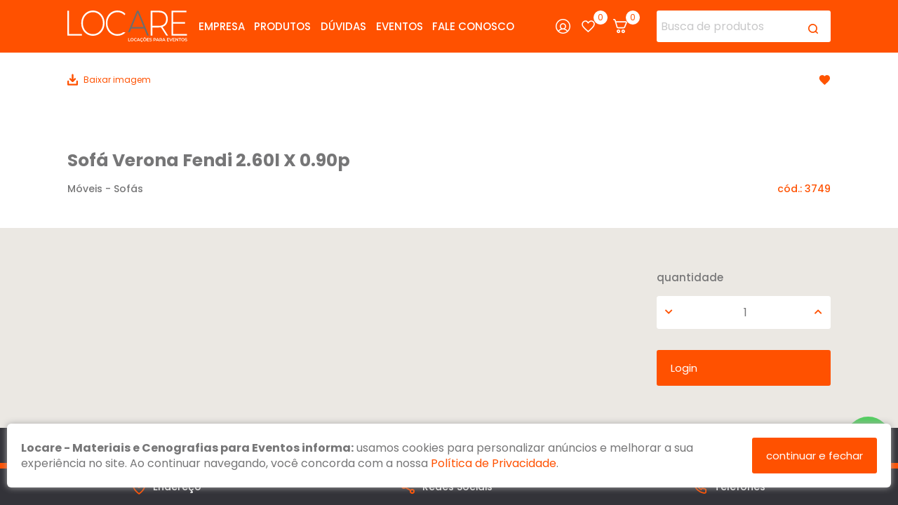

--- FILE ---
content_type: text/html; charset=UTF-8
request_url: https://www.locare.com.br/produto/sofa-verona-fendi-2-60l-x-0-90p
body_size: 6940
content:
<!DOCTYPE html><html lang="pt-BR"><head><base href="https://www.locare.com.br/" original="https://www.locare.com.br/" /><meta http-equiv="Content-Language" content="pt-BR"><meta http-equiv="Content-Type" content="text/html; charset=utf-8" /><meta http-equiv="X-UA-Compatible" content="IE=11" /><title>Sofá Verona Fendi 2.60l  X 0.90p - Locare - Materiais e Cenografias para Eventos - Porto Alegre/RS</title><link rel="canonical" href="https://www.locare.com.br/" /><meta name="keywords" content="sofa,verona,fendi,2,60l,x,0,90p" /><meta name="description" content="Sofá Verona Fendi 2.60l  X 0.90p" /><meta name="language" content="pt-BR" /><meta property="og:locale" content="pt-BR"><meta property="og:type" content="website"><meta name="author" content="STUDIOGT - Desenvolvimento de sites - www.studiogt.com.br" /><meta name="copyright" content="" /><meta name="resource-type" content="" /><meta name="distribution" content="" /><meta name="doc-class" content="Completed" /><meta name="revisit-after" content="7 Days" /><meta name="robots" content="all" /><meta name="classification" content="" /><meta name="SKYPE_TOOLBAR" content="SKYPE_TOOLBAR_PARSER_COMPATIBLE" /><link rel="shortcut icon" href="https://www.locare.com.br/favicon.ico" type="image/x-icon" /><meta charset="utf-8"><meta name="viewport" content="width=device-width, initial-scale=1.0, maximum-scale=1.0, user-scalable=no"><!-- *****  APLICAR PARA FACEBOOK - IMAGEM 150X150 **** --><meta property="og:title" content="Sofá Verona Fendi 2.60l  X 0.90p - Locare - Materiais e Cenografias para Eventos - Porto Alegre/RS" /><meta property="og:description" content="Sofá Verona Fendi 2.60l  X 0.90p" /><meta property="og:url" content="https://www.locare.com.br/" /><meta property="og:image" content="https://www.locare.com.br/media/resize/500x500/pasta/4/3749.jpg" /><meta property="og:image:width" content="500"/><meta property="og:image:height" content="500"/><!-- CSS --><!--<link rel="stylesheet" href="static/css/base.css">--><style type="text/css">
	/*!
Pure v1.0.0
Copyright 2013 Yahoo!
Licensed under the BSD License.
https://github.com/yahoo/pure/blob/master/LICENSE.md
*//*!
normalize.css v^3.0 | MIT License | git.io/normalize
Copyright (c) Nicolas Gallagher and Jonathan Neal
*//*! normalize.css v3.0.3 | MIT License | github.com/necolas/normalize.css */html{font-family:sans-serif;-ms-text-size-adjust:100%;-webkit-text-size-adjust:100%;box-sizing:border-box}body{margin:0}*{box-sizing:inherit}article,aside,details,figcaption,figure,footer,header,hgroup,main,menu,nav,section,summary{display:block}audio,canvas,progress,video{display:inline-block;vertical-align:baseline}audio:not([controls]){display:none;height:0}[hidden],template{display:none}a{background-color:transparent}a:active,a:hover{outline:0}abbr[title]{border-bottom:1px dotted}b,strong{font-weight:700}dfn{font-style:italic}h1{font-size:2em;margin:.67em 0}mark{background:#ff0;color:#000}small{font-size:80%}sub,sup{font-size:75%;line-height:0;position:relative;vertical-align:baseline}sup{top:-.5em}sub{bottom:-.25em}img{border:0}svg:not(:root){overflow:hidden}figure{margin:0}hr{box-sizing:content-box;height:0}pre{overflow:auto}code,kbd,pre,samp{font-family:monospace,monospace;font-size:1em}button,input,optgroup,select,textarea{color:inherit;font:inherit;margin:0}button{overflow:visible}button,select{text-transform:none}button,html input[type=button],input[type=reset],input[type=submit]{-webkit-appearance:button;cursor:pointer}button[disabled],html input[disabled]{cursor:default}button::-moz-focus-inner,input::-moz-focus-inner{border:0;padding:0}blockquote,dd,div,dl,dt,form,h1,h2,h3,h4,h5,h6,li,ol,p,pre,td,th,ul{padding:0;margin:0}input{line-height:normal}input[type=checkbox],input[type=radio]{box-sizing:border-box;padding:0}input[type=number]::-webkit-inner-spin-button,input[type=number]::-webkit-outer-spin-button{height:auto}input[type=search]{-webkit-appearance:textfield;box-sizing:content-box}input[type=search]::-webkit-search-cancel-button,input[type=search]::-webkit-search-decoration{-webkit-appearance:none}fieldset{border:1px solid silver;margin:0 2px;padding:.35em .625em .75em}legend{border:0;padding:0}textarea{overflow:auto}optgroup{font-weight:700}table{border-collapse:collapse;border-spacing:0}td,th{padding:0}.hidden,[hidden]{display:none!important}.pure-img{max-width:100%;height:auto;display:block}/*!
Pure v1.0.0
Copyright 2013 Yahoo!
Licensed under the BSD License.
https://github.com/yahoo/pure/blob/master/LICENSE.md
*/.row{letter-spacing:-.31em;text-rendering:optimizespeed;font-family:FreeSans,Arimo,"Droid Sans",Helvetica,Arial,sans-serif;display:-webkit-box;display:-webkit-flex;display:-ms-flexbox;display:flex;-webkit-flex-flow:row wrap;-ms-flex-flow:row wrap;flex-flow:row wrap;-webkit-align-content:flex-start;-ms-flex-line-pack:start;align-content:flex-start}@media all and (-ms-high-contrast:none),(-ms-high-contrast:active){table .row{display:block}}.opera-only :-o-prefocus,.row{word-spacing:-.43em}.row{font-family:sans-serif}.row{max-width:70em;margin-left:auto;margin-right:auto}@media screen and (min-width:100em){.row{max-width:90em}}.sm-1,.sm-10,.sm-11,.sm-12,.sm-2,.sm-3,.sm-4,.sm-5,.sm-6,.sm-7,.sm-8,.sm-9{display:inline-block;zoom:1;letter-spacing:normal;word-spacing:normal;vertical-align:top;text-rendering:auto;padding-right:1rem;padding-left:1rem}.sm-1{width:8.3333%}.sm-2{width:16.6667%}.sm-3{width:25%}.sm-4{width:33.3333%}.sm-5{width:41.6667%}.sm-6{width:50%}.sm-7{width:58.3333%}.sm-8{width:66.6667%}.sm-9{width:75%}.sm-10{width:83.3333%}.sm-11{width:91.6667%}.sm-12{width:100%}@media screen and (min-width:40em){.md-1,.md-10,.md-11,.md-12,.md-2,.md-3,.md-4,.md-5,.md-6,.md-7,.md-8,.md-9{display:inline-block;zoom:1;letter-spacing:normal;word-spacing:normal;vertical-align:top;text-rendering:auto;padding-right:1rem;padding-left:1rem}.md-1{width:8.3333%}.md-2{width:16.6667%}.md-3{width:25%}.md-4{width:33.3333%}.md-5{width:41.6667%}.md-6{width:50%}.md-7{width:58.3333%}.md-8{width:66.6667%}.md-9{width:75%}.md-10{width:83.3333%}.md-11{width:91.6667%}.md-12{width:100%}}@media screen and (min-width:70em){.lg-1,.lg-10,.lg-11,.lg-12,.lg-2,.lg-3,.lg-4,.lg-5,.lg-6,.lg-7,.lg-8,.lg-9{display:inline-block;zoom:1;letter-spacing:normal;word-spacing:normal;vertical-align:top;text-rendering:auto;padding-right:1rem;padding-left:1rem}.lg-1{width:8.3333%}.lg-2{width:16.6667%}.lg-3{width:25%}.lg-4{width:33.3333%}.lg-5{width:41.6667%}.lg-6{width:50%}.lg-7{width:58.3333%}.lg-8{width:66.6667%}.lg-9{width:75%}.lg-10{width:83.3333%}.lg-11{width:91.6667%}.lg-12{width:100%}}@media screen and (min-width:100em){.xl-1,.xl-10,.xl-11,.xl-12,.xl-2,.xl-3,.xl-4,.xl-5,.xl-6,.xl-7,.xl-8,.xl-9{display:inline-block;zoom:1;letter-spacing:normal;word-spacing:normal;vertical-align:top;text-rendering:auto}.xl-1{width:8.3333%}.xl-2{width:16.6667%}.xl-3{width:25%}.xl-4{width:33.3333%}.xl-5{width:41.6667%}.xl-6{width:50%}.xl-7{width:58.3333%}.xl-8{width:66.6667%}.xl-9{width:75%}.xl-10{width:83.3333%}.xl-11{width:91.6667%}.xl-12{width:100%}}@media screen and (max-width:40em){.visible-md-only{display:none!important}.visible-lg-only{display:none!important}.visible-xl-only{display:none!important}.visible-md{display:none!important}.visible-lg{display:none!important}.visible-xl{display:none!important}}@media screen and (min-width:40em) and (max-width:70em){.visible-sm-only{display:none!important}.visible-lg-only{display:none!important}.visible-xl-only{display:none!important}.visible-lg{display:none!important}.visible-xl{display:none!important}.hidden-md{display:none!important}}@media screen and (min-width:70em) and (max-width:100em){.visible-sm-only{display:none!important}.visible-md-only{display:none!important}.visible-xl-only{display:none!important}.visible-xl{display:none!important}.hidden-md{display:none!important}.hidden-lg{display:none!important}}@media screen and (min-width:100em){.visible-sm-only{display:none!important}.visible-md-only{display:none!important}.visible-xl-only{display:none!important}.hidden-md{display:none!important}.hidden-lg{display:none!important}.hidden-xl{display:none!important}}.offset-sm-1{margin-left:8.3333%}.offset-sm-2{margin-left:16.6667%}.offset-sm-3{margin-left:25%}.offset-sm-4{margin-left:33.3333%}.offset-sm-5{margin-left:41.6667%}.offset-sm-6{margin-left:50%}.offset-sm-7{margin-left:58.3333%}.offset-sm-8{margin-left:66.6667%}.offset-sm-9{margin-left:75%}.offset-sm-10{margin-left:83.3333%}.offset-sm-11{margin-left:91.6667%}.offset-sm-12{margin-left:100%}@media screen and (min-width:40em){.offset-md-1{margin-left:8.3333%}.offset-md-2{margin-left:16.6667%}.offset-md-3{margin-left:25%}.offset-md-4{margin-left:33.3333%}.offset-md-5{margin-left:41.6667%}.offset-md-6{margin-left:50%}.offset-md-7{margin-left:58.3333%}.offset-md-8{margin-left:66.6667%}.offset-md-9{margin-left:75%}.offset-md-10{margin-left:83.3333%}.offset-md-11{margin-left:91.6667%}.offset-md-12{margin-left:100%}}@media screen and (min-width:70em){.offset-lg-1{margin-left:8.3333%}.offset-lg-2{margin-left:16.6667%}.offset-lg-3{margin-left:25%}.offset-lg-4{margin-left:33.3333%}.offset-lg-5{margin-left:41.6667%}.offset-lg-6{margin-left:50%}.offset-lg-7{margin-left:58.3333%}.offset-lg-8{margin-left:66.6667%}.offset-lg-9{margin-left:75%}.offset-lg-10{margin-left:83.3333%}.offset-lg-11{margin-left:91.6667%}.offset-lg-12{margin-left:100%}}@media screen and (min-width:100em){.offset-xl-1{margin-left:8.3333%}.offset-xl-2{margin-left:16.6667%}.offset-xl-3{margin-left:25%}.offset-xl-4{margin-left:33.3333%}.offset-xl-5{margin-left:41.6667%}.offset-xl-6{margin-left:50%}.offset-xl-7{margin-left:58.3333%}.offset-xl-8{margin-left:66.6667%}.offset-xl-9{margin-left:75%}.offset-xl-10{margin-left:83.3333%}.offset-xl-11{margin-left:91.6667%}.offset-xl-12{margin-left:100%}}[class*=grid-]{-ms-display:flex;display:flex;-ms-flex-wrap:wrap;flex-wrap:wrap;padding:0;margin:0}[class*=grid-]>li{padding:0 .625rem 1.25rem}.sm-grid-1>li{width:100%;list-style:none}.sm-grid-2>li{width:50%;list-style:none}.sm-grid-3>li{width:33.33333%;list-style:none}.sm-grid-4>li{width:25%;list-style:none}.sm-grid-5>li{width:20%;list-style:none}.sm-grid-6>li{width:16.66667%;list-style:none}.sm-grid-7>li{width:14.28571%;list-style:none}.sm-grid-8>li{width:12.5%;list-style:none}.sm-grid-9>li{width:11.11111%;list-style:none}.sm-grid-10>li{width:10%;list-style:none}.sm-grid-11>li{width:9.09091%;list-style:none}.sm-grid-12>li{width:8.33333%;list-style:none}@media only screen and (min-width:40em){.md-grid-1>li{width:100%;list-style:none}.md-grid-2>li{width:50%;list-style:none}.md-grid-3>li{width:33.33333%;list-style:none}.md-grid-4>li{width:25%;list-style:none}.md-grid-5>li{width:20%;list-style:none}.md-grid-6>li{width:16.66667%;list-style:none}.md-grid-7>li{width:14.28571%;list-style:none}.md-grid-8>li{width:12.5%;list-style:none}.md-grid-9>li{width:11.11111%;list-style:none}.md-grid-10>li{width:10%;list-style:none}.md-grid-11>li{width:9.09091%;list-style:none}.md-grid-12>li{width:8.33333%;list-style:none}}@media only screen and (min-width:70em){.lg-grid-1>li{width:100%;list-style:none}.lg-grid-2>li{width:50%;list-style:none}.lg-grid-3>li{width:33.33333%;list-style:none}.lg-grid-4>li{width:25%;list-style:none}.lg-grid-5>li{width:20%;list-style:none}.lg-grid-6>li{width:16.66667%;list-style:none}.lg-grid-7>li{width:14.28571%;list-style:none}.lg-grid-8>li{width:12.5%;list-style:none}.lg-grid-9>li{width:11.11111%;list-style:none}.lg-grid-10>li{width:10%;list-style:none}.lg-grid-11>li{width:9.09091%;list-style:none}.lg-grid-12>li{width:8.33333%;list-style:none}}@media only screen and (min-width:100em){.xl-grid-1>li{width:100%;list-style:none}.xl-grid-2>li{width:50%;list-style:none}.xl-grid-3>li{width:33.33333%;list-style:none}.xl-grid-4>li{width:25%;list-style:none}.xl-grid-5>li{width:20%;list-style:none}.xl-grid-6>li{width:16.66667%;list-style:none}.xl-grid-7>li{width:14.28571%;list-style:none}.xl-grid-8>li{width:12.5%;list-style:none}.xl-grid-9>li{width:11.11111%;list-style:none}.xl-grid-10>li{width:10%;list-style:none}.xl-grid-11>li{width:9.09091%;list-style:none}.xl-grid-12>li{width:8.33333%;list-style:none}}.image{display:block;position:relative}.image img{display:block;height:auto;width:100%}.image.is-16by9 img,.image.is-1by1 img,.image.is-1by2 img,.image.is-1by3 img,.image.is-2by1 img,.image.is-2by3 img,.image.is-3by1 img,.image.is-3by2 img,.image.is-3by4 img,.image.is-3by5 img,.image.is-4by3 img,.image.is-4by5 img,.image.is-5by3 img,.image.is-5by4 img,.image.is-9by16 img,.image.is-square img{height:100%;width:100%;bottom:0;left:0;position:absolute;right:0;top:0;height:100%;width:100%}.image.is-1by1,.image.is-square{padding-top:100%}.image.is-5by4{padding-top:80%}.image.is-4by3{padding-top:75%}.image.is-3by2{padding-top:66.6666%}.image.is-5by3{padding-top:60%}.image.is-16by9{padding-top:56.25%}.image.is-2by1{padding-top:50%}.image.is-3by1{padding-top:33.3333%}.image.is-4by5{padding-top:125%}.image.is-3by4{padding-top:133.3333%}.image.is-2by3{padding-top:150%}.image.is-3by5{padding-top:166.6666%}.image.is-9by16{padding-top:177.7777%}.image.is-1by2{padding-top:200%}.image.is-1by3{padding-top:300%}.sm-centered{margin-left:auto;margin-right:auto}@media only screen and (min-width:40em){.md-centered{margin-left:auto;margin-right:auto}}@media only screen and (min-width:70em){.lg-centered{margin-left:auto;margin-right:auto}}@media only screen and (min-width:100em){.xl-centered{margin-left:auto;margin-right:auto}}
</style><script>
	function loadcss(url) {
		return new Promise(function(resolve, reject) {
			var link = document.createElement("link");
			link.type = "text/css";
			link.rel = "stylesheet";
			link.href = url;
			link.onload = resolve;
			link.onerror = reject;
			document.getElementsByTagName("head")[0].appendChild(link);
		});

	}
</script><!-- Google tag (gtag.js) --><script async src="https://www.googletagmanager.com/gtag/js?id=G-MYNR0SJR0Q"></script><script>
  window.dataLayer = window.dataLayer || [];
  function gtag(){dataLayer.push(arguments);}
  gtag('js', new Date());

  gtag('config', 'G-MYNR0SJR0Q');
</script><script type="text/javascript">
	var forEach = function (array, callback, scope) {
	  for (var i = 0; i < array.length; i++) {
	    callback.call(scope, i, array[i]); // passes back stuff we need
	  }
	};
	document.addEventListener("DOMContentLoaded", function() {
		var links = document.querySelectorAll('link[media=none]');
		forEach(links, function(index,el) {
			el.media = "all";
		});
		document.body.style.visibility='visible';
	}, false);
</script></head><body class="produto index  produtos" style="visibility: hidden;"><!-- Google Tag Manager (noscript) --><noscript><iframe src="https://www.googletagmanager.com/ns.html?id=GTM-WKWSV3V"
height="0" width="0" style="display:none;visibility:hidden"></iframe></noscript><!-- End Google Tag Manager (noscript) --><div class="wrap-page"><header class="visible-lg wrap-header"><div class="row align-center"><div class="lg-2 paddzero"><a href="home" class="logo"><img src="https://www.locare.com.br/static/images/logo-locare.svg" alt="" width="px" height="px"></a></div><div class="lg-5 paddzero"><nav><ul class="menu flex justify-between align-center tablet-column"><li data-menu="empresa"><a href="empresa">Empresa</a></li><li data-menu="produtos"><a href="produtos/lista">Produtos</a></li><li data-menu="duvidas"><a href="duvidas">Dúvidas</a></li><li data-menu="galeria"><a href="galeria">Eventos</a></li><li data-menu="contato"><a href="fale-conosco">Fale Conosco</a></li></ul></nav></div><div class="lg-2"><ul class="links"><li><a href="minha-conta"><img src="https://www.locare.com.br/static/images/user.svg" width="px" height="px" alt=""></a></li><li><a href="favoritos" title="0"><img src="https://www.locare.com.br/static/images/heart.svg"  width="px" height="px" alt="Favoritos"></a></li><li><a href="orcamento" title="0" ><img src="https://www.locare.com.br/static/images/cart.svg" width="px" height="px" alt="Orçamento"></a></li></ul></div><div class="lg-3"><form action="produtos" method='get' class="search"><input type="text" name="buscar" value="" placeholder="Busca de produtos"><button type="submit"><img src="https://www.locare.com.br/static/images/search.png"  width="14px" height="14px" alt=""></button></form></div></div></header><header class="hidden-lg wrap-header-mobile"><form action="produtos" method='get' class="search"><input type="text" name="buscar" value="" placeholder="Busca de produtos"><button type="submit">Buscar</button></form><div class="row align-center"><div class="sm-3 md-2"><div class="left"><a href="javascript:void(0);" class="toggle-menu"><i class="fas fa-bars"></i></a><a href="javascript:void(0);" class="toggle-mobile-search"><i class="fas fa-search"></i></a></div></div><div class="sm-6 md-8"><a href="home" class="logo"><img src="https://www.locare.com.br/static/images/logo-locare.svg" alt="" width="px" height="px"></a></div><div class="sm-3 md-2"><ul class="links"><li><a href="favoritos" title="0"><img src="https://www.locare.com.br/static/images/heart.svg"  width="px" height="px" alt=""></a></li><li><a href="orcamento" title="0" ><img src="https://www.locare.com.br/static/images/cart.svg"  width="px" height="px" alt=""></a></li></ul></div></div><div class="mobile-menu"><div class="row"><div class="sm-2 md-1 flex-centered"><a href="javascript:void(0);" class="toggle-menu"><i class="fas fa-times"></i></a></div><div class="sm-12"><nav><ul class="menu flex justify-between align-center tablet-column"><li data-menu="empresa"><a href="empresa">Empresa</a></li><li data-menu="produtos"><a href="produtos/lista">Produtos</a></li><li data-menu="duvidas"><a href="duvidas">Dúvidas</a></li><li data-menu="galeria"><a href="galeria">Eventos</a></li><li data-menu="contato"><a href="fale-conosco">Fale Conosco</a></li><li><a href="tel:5133373001">51. 3337.3001</a></li><li><a href="tel:51991661055">51. 99166.1055</a></li><li><a href="minha-conta"><img src="https://www.locare.com.br/static/images/user.svg"  width="px" height="px" alt=""> Minha Conta</a></li></ul></nav></div></div></div></header><a href="https://wa.me/5551991661055" target="_blank" class="whatsapp-fixed" id="shakewhats"><img src="https://www.locare.com.br/static/images/whats-white.svg"  width="px" height="px" alt="Fale pelo Whatsapp"></a><section class="wrap-product-page"><div class="row expanded"><div class="sm-12 collapse"><div class="product-entry"><div class="links"><div class="row"><div class="sm-12"><div class="inner"><a href="https://www.locare.com.br/produto/download/3749/pasta/4/3749.jpg?v=1767797081" target="_blank"><img src="https://www.locare.com.br/static/images/icon-download.svg" width="px" height="px" alt="Download"/>Baixar imagem</a><a href="javascript:void(0);" class="favorite-toggle btn-set-favorito" data-item_id="3749" data-isfavorita="1"><img src="https://www.locare.com.br/static/images/favorite.svg" width="px" height="px" alt="Adicionar aos Favoritos" class=""><img src="https://www.locare.com.br/static/images/favorite-selected.svg" width="px" height="px" alt="Remover dos Favoritos" class="active"></a></div></div></div></div><div
						class="carousel-product slider"><a href="//wsrv.nl/?url=https://www.locare.com.br/media/resize/1920x1080/pasta/4/3749.jpg?v=1767797081" class="item fancybox" rel="group"><figure class="image is-4by3 contain" style="background-image: url('//wsrv.nl/?url=https://www.locare.com.br/media/resize/1920x1080/pasta/4/3749.jpg?v=1767797081');"><img src="//wsrv.nl/?url=https://www.locare.com.br/static/images/bulma/4by3.png" alt="Sofá Verona Fendi 2.60l  X 0.90p"></figure></a></div><div class="text"><div class="row justify-between align-end"><div class="sm-12 md-6 lg-6 xl-5"><h1>Sofá Verona Fendi 2.60l  X 0.90p</h1><h3>
																			Móveis
																		-
																			Sofás
																	</h3></div><div class="sm-12 md-6"><h5>cód.:
									3749</h5></div></div></div></div></div></div><form name="formAddCarrinho"><input type="hidden" name="id" value="3749"/><div class="product-content"><div class="row"><div class="sm-12 md-4 lg-4"></div><div class="sm-12 md-5 lg-5"></div><div class="sm-12 md-3 lg-3"><h4>quantidade</h4><div class="product-counter-box" data-max="9999"><button class="button-amount remove" type="button" data-action="remove"><i class="fas fa-chevron-down"></i></button><input type="text" name="quantidade" value="1" alt="9999"/><button class="button-amount add" type="button" data-action="add"><i class="fas fa-chevron-up"></i></button></div><a href="minha-conta" class="default-button">Login</a></div></div></div></form></section></div><section class="social-bar"><div class="row"><div class="sm-12 md-11 lg-10 md-centered"><ul><li class="footer-pins"><a href="javascript:void(0);" ><img src="https://www.locare.com.br/static/images/social-bar-pin.png" width="19px" height="22px" alt=""> Endereço</a><ul class="txt"><li><a href="https://www.google.com/maps/place/Locare+Locadora+de+Materiais+Para+Eventos/@-29.9858713,-51.1634237,17z/data=!3m1!4b1!4m5!3m4!1s0x95197991f54e25c7:0xba8ef087ab280873!8m2!3d-29.9856997!4d-51.1613617" target="_blank">Av. das Indústrias. 565 - Porto Alegre, RS</a></li></ul></li><li class="social-links"><a href="javascript:void(0);"><img src="https://www.locare.com.br/static/images/social-bar-share.png" width="20px" height="21px" alt=""> Redes Sociais</a><ul class="social"><li><a href="https://www.facebook.com/locarefestas/" target="_blank"><i class="fab fa-facebook-square"></i></a></li><li><a href="https://www.linkedin.com/company/locare-locadora-de-materiais-para-eventos-ltda/about/" target="_blank"><i class="fab fa-linkedin"></i></a></li><li><a href="https://www.instagram.com/locarefestas/" target="_blank"><i class="fab fa-instagram-square"></i></a></li><li><a href="mailto:contato@locare.com.br" target="_blank"><i class="fas fa-envelope"></i></a></li></ul></li><li class="footer-pins"><a href="javascript:void(0);"><img src="https://www.locare.com.br/static/images/social-bar-phone.png" width="20px" height="20px" alt="">Telefones</a><ul class="txt"><li><a href="tel:5133373001" target="_blank">51. 3337.3001</a></li><li><a href="https://wa.me/5551991661055" target="_blank">51. 99166.1055</a></li></ul></li></ul></div></div></section><footer class="wrap-footer"><div class="instagram-bar"><div class="row"><div class="sm-12"><p>Siga nosso perfil no Instagram: <a href="https://www.instagram.com/locarefestas" target="_blank">@locarefestas</a></p></div></div></div><ul id="instafeed"></ul></footer><script>window.FileAPI = { staticPath: '//cdn.jsdelivr.net/gh/studiogt/scripts@1.0.0/fileapi/' };</script><script type="text/javascript" src="//cdn.jsdelivr.net/gh/studiogt/scripts@1.0.0/fileapi/FileAPI.min.js"></script><link rel="stylesheet" href="static/css/style.css"><script type="text/javascript" onload="loadcss('https://cdnjs.cloudflare.com/ajax/libs/fancybox/2.1.6/css/jquery.fancybox.min.css')" defer src="//cdn.jsdelivr.net/combine/npm/jquery@3.3.1,npm/fancybox@2.1.5/dist/js/jquery.fancybox.pack.js,gh/studiogt/scripts@1.0.0/sgt.min.js,gh/studiogt/scripts@1.0.5/validate.min.js,gh/studiogt/scripts@1.0.5/sweetalert.min.js"></script><script type="text/javascript" onload="loadcss('//cdn.jsdelivr.net/npm/slick-carousel@1.8.1/slick/slick.css')" defer src="//cdn.jsdelivr.net/npm/slick-carousel@1.8.1/slick/slick.min.js"></script><script type="text/javascript" defer src="https://cdnjs.cloudflare.com/ajax/libs/jquery.meiomask/1.1.14/meiomask.min.js"></script><script type="text/javascript" defer src="https://cdnjs.cloudflare.com/ajax/libs/gsap/3.2.6/gsap.min.js"></script><!-- Go to www.addthis.com/dashboard to customize your tools  <script type="text/javascript" src="//s7.addthis.com/js/300/addthis_widget.js#pubid=ra-5d0924278d0cef81"></script>--><div id="fb-root"></div><script async defer crossorigin="anonymous" src="https://connect.facebook.net/pt_BR/sdk.js#xfbml=1&version=v3.3"></script><script defer type="text/javascript" src="static/js/slider.min.js"></script><script defer type="text/javascript" src="static/js/app.min.js?v=20230302"></script><script defer src="https://www.locare.com.br/site/static/js/cart.min.js"></script><script defer src="https://www.locare.com.br/site/static/js/cliente.min.js"></script><script>
		window.accessToken = 'IGAAFeHvGZCqZCZABZAE9WVjJueENQWUs5UFVaSWVESGMtTld2ZAXQtX3VfT0I0UjlaSzJ1clVHM0ExcU96MUJlV0p0dUV2RUdYZAjJmaGxwemhLQXZAhMUpYOFFnUlBSRk5EUnZAUQTZAUOTQwRWxCRy13SnJxWnpB';
		window.limit = 6;
	</script><div class="lgpd-all"><div class="footer-lgpd footer-lgpd-opened"><p><strong>Locare - Materiais e Cenografias para Eventos informa:</strong> usamos cookies para personalizar anúncios e melhorar a sua experiência no site. Ao continuar navegando, você concorda com a nossa <a href="politica-de-privacidade" target="_blank">Política de Privacidade</a>.
		</p><a href="javascript:void(0);" class="lgpd-accept">continuar e fechar</a></div></div></body></html>

--- FILE ---
content_type: text/css
request_url: https://www.locare.com.br/static/css/style.css
body_size: 21362
content:
/*!
 * Font Awesome Free 5.14.0 by @fontawesome - https://fontawesome.com
 * License - https://fontawesome.com/license/free (Icons: CC BY 4.0, Fonts: SIL OFL 1.1, Code: MIT License)
 */
.fa,
.fas,
.far,
.fal,
.fad,
.fab {
  -moz-osx-font-smoothing: grayscale;
  -webkit-font-smoothing: antialiased;
  display: inline-block;
  font-style: normal;
  font-variant: normal;
  text-rendering: auto;
  line-height: 1;
}
/* makes the font 33% larger relative to the icon container */
.fa-lg {
  font-size: 1.33333333em;
  line-height: 0.75em;
  vertical-align: -0.0667em;
}
.fa-xs {
  font-size: 0.75em;
}
.fa-sm {
  font-size: 0.875em;
}
.fa-1x {
  font-size: 1em;
}
.fa-2x {
  font-size: 2em;
}
.fa-3x {
  font-size: 3em;
}
.fa-4x {
  font-size: 4em;
}
.fa-5x {
  font-size: 5em;
}
.fa-6x {
  font-size: 6em;
}
.fa-7x {
  font-size: 7em;
}
.fa-8x {
  font-size: 8em;
}
.fa-9x {
  font-size: 9em;
}
.fa-10x {
  font-size: 10em;
}
.fa-fw {
  text-align: center;
  width: 1.25em;
}
.fa-ul {
  list-style-type: none;
  margin-left: 2.5em;
  padding-left: 0;
}
.fa-ul > li {
  position: relative;
}
.fa-li {
  left: -2em;
  position: absolute;
  text-align: center;
  width: 2em;
  line-height: inherit;
}
.fa-border {
  border-radius: 0.1em;
  border: solid 0.08em #eee;
  padding: 0.2em 0.25em 0.15em;
}
.fa-pull-left {
  float: left;
}
.fa-pull-right {
  float: right;
}
.fa.fa-pull-left,
.fas.fa-pull-left,
.far.fa-pull-left,
.fal.fa-pull-left,
.fab.fa-pull-left {
  margin-right: 0.3em;
}
.fa.fa-pull-right,
.fas.fa-pull-right,
.far.fa-pull-right,
.fal.fa-pull-right,
.fab.fa-pull-right {
  margin-left: 0.3em;
}
.fa-spin {
  animation: fa-spin 2s infinite linear;
}
.fa-pulse {
  animation: fa-spin 1s infinite steps(8);
}
@keyframes fa-spin {
  0% {
    transform: rotate(0deg);
  }
  100% {
    transform: rotate(360deg);
  }
}
.fa-rotate-90 {
  -ms-filter: "progid:DXImageTransform.Microsoft.BasicImage(rotation=1)";
  transform: rotate(90deg);
}
.fa-rotate-180 {
  -ms-filter: "progid:DXImageTransform.Microsoft.BasicImage(rotation=2)";
  transform: rotate(180deg);
}
.fa-rotate-270 {
  -ms-filter: "progid:DXImageTransform.Microsoft.BasicImage(rotation=3)";
  transform: rotate(270deg);
}
.fa-flip-horizontal {
  -ms-filter: "progid:DXImageTransform.Microsoft.BasicImage(rotation=0, mirror=1)";
  transform: scale(-1, 1);
}
.fa-flip-vertical {
  -ms-filter: "progid:DXImageTransform.Microsoft.BasicImage(rotation=2, mirror=1)";
  transform: scale(1, -1);
}
.fa-flip-both,
.fa-flip-horizontal.fa-flip-vertical {
  -ms-filter: "progid:DXImageTransform.Microsoft.BasicImage(rotation=2, mirror=1)";
  transform: scale(-1, -1);
}
:root .fa-rotate-90,
:root .fa-rotate-180,
:root .fa-rotate-270,
:root .fa-flip-horizontal,
:root .fa-flip-vertical,
:root .fa-flip-both {
  filter: none;
}
.fa-stack {
  display: inline-block;
  height: 2em;
  line-height: 2em;
  position: relative;
  vertical-align: middle;
  width: 2em;
}
.fa-stack-1x,
.fa-stack-2x {
  left: 0;
  position: absolute;
  text-align: center;
  width: 100%;
}
.fa-stack-1x {
  line-height: inherit;
}
.fa-stack-2x {
  font-size: 2em;
}
.fa-inverse {
  color: #fff;
}
/* Font Awesome uses the Unicode Private Use Area (PUA) to ensure screen
   readers do not read off random characters that represent icons */
.fa-500px:before {
  content: "\f26e";
}
.fa-accessible-icon:before {
  content: "\f368";
}
.fa-accusoft:before {
  content: "\f369";
}
.fa-acquisitions-incorporated:before {
  content: "\f6af";
}
.fa-ad:before {
  content: "\f641";
}
.fa-address-book:before {
  content: "\f2b9";
}
.fa-address-card:before {
  content: "\f2bb";
}
.fa-adjust:before {
  content: "\f042";
}
.fa-adn:before {
  content: "\f170";
}
.fa-adobe:before {
  content: "\f778";
}
.fa-adversal:before {
  content: "\f36a";
}
.fa-affiliatetheme:before {
  content: "\f36b";
}
.fa-air-freshener:before {
  content: "\f5d0";
}
.fa-airbnb:before {
  content: "\f834";
}
.fa-algolia:before {
  content: "\f36c";
}
.fa-align-center:before {
  content: "\f037";
}
.fa-align-justify:before {
  content: "\f039";
}
.fa-align-left:before {
  content: "\f036";
}
.fa-align-right:before {
  content: "\f038";
}
.fa-alipay:before {
  content: "\f642";
}
.fa-allergies:before {
  content: "\f461";
}
.fa-amazon:before {
  content: "\f270";
}
.fa-amazon-pay:before {
  content: "\f42c";
}
.fa-ambulance:before {
  content: "\f0f9";
}
.fa-american-sign-language-interpreting:before {
  content: "\f2a3";
}
.fa-amilia:before {
  content: "\f36d";
}
.fa-anchor:before {
  content: "\f13d";
}
.fa-android:before {
  content: "\f17b";
}
.fa-angellist:before {
  content: "\f209";
}
.fa-angle-double-down:before {
  content: "\f103";
}
.fa-angle-double-left:before {
  content: "\f100";
}
.fa-angle-double-right:before {
  content: "\f101";
}
.fa-angle-double-up:before {
  content: "\f102";
}
.fa-angle-down:before {
  content: "\f107";
}
.fa-angle-left:before {
  content: "\f104";
}
.fa-angle-right:before {
  content: "\f105";
}
.fa-angle-up:before {
  content: "\f106";
}
.fa-angry:before {
  content: "\f556";
}
.fa-angrycreative:before {
  content: "\f36e";
}
.fa-angular:before {
  content: "\f420";
}
.fa-ankh:before {
  content: "\f644";
}
.fa-app-store:before {
  content: "\f36f";
}
.fa-app-store-ios:before {
  content: "\f370";
}
.fa-apper:before {
  content: "\f371";
}
.fa-apple:before {
  content: "\f179";
}
.fa-apple-alt:before {
  content: "\f5d1";
}
.fa-apple-pay:before {
  content: "\f415";
}
.fa-archive:before {
  content: "\f187";
}
.fa-archway:before {
  content: "\f557";
}
.fa-arrow-alt-circle-down:before {
  content: "\f358";
}
.fa-arrow-alt-circle-left:before {
  content: "\f359";
}
.fa-arrow-alt-circle-right:before {
  content: "\f35a";
}
.fa-arrow-alt-circle-up:before {
  content: "\f35b";
}
.fa-arrow-circle-down:before {
  content: "\f0ab";
}
.fa-arrow-circle-left:before {
  content: "\f0a8";
}
.fa-arrow-circle-right:before {
  content: "\f0a9";
}
.fa-arrow-circle-up:before {
  content: "\f0aa";
}
.fa-arrow-down:before {
  content: "\f063";
}
.fa-arrow-left:before {
  content: "\f060";
}
.fa-arrow-right:before {
  content: "\f061";
}
.fa-arrow-up:before {
  content: "\f062";
}
.fa-arrows-alt:before {
  content: "\f0b2";
}
.fa-arrows-alt-h:before {
  content: "\f337";
}
.fa-arrows-alt-v:before {
  content: "\f338";
}
.fa-artstation:before {
  content: "\f77a";
}
.fa-assistive-listening-systems:before {
  content: "\f2a2";
}
.fa-asterisk:before {
  content: "\f069";
}
.fa-asymmetrik:before {
  content: "\f372";
}
.fa-at:before {
  content: "\f1fa";
}
.fa-atlas:before {
  content: "\f558";
}
.fa-atlassian:before {
  content: "\f77b";
}
.fa-atom:before {
  content: "\f5d2";
}
.fa-audible:before {
  content: "\f373";
}
.fa-audio-description:before {
  content: "\f29e";
}
.fa-autoprefixer:before {
  content: "\f41c";
}
.fa-avianex:before {
  content: "\f374";
}
.fa-aviato:before {
  content: "\f421";
}
.fa-award:before {
  content: "\f559";
}
.fa-aws:before {
  content: "\f375";
}
.fa-baby:before {
  content: "\f77c";
}
.fa-baby-carriage:before {
  content: "\f77d";
}
.fa-backspace:before {
  content: "\f55a";
}
.fa-backward:before {
  content: "\f04a";
}
.fa-bacon:before {
  content: "\f7e5";
}
.fa-bacteria:before {
  content: "\e059";
}
.fa-bacterium:before {
  content: "\e05a";
}
.fa-bahai:before {
  content: "\f666";
}
.fa-balance-scale:before {
  content: "\f24e";
}
.fa-balance-scale-left:before {
  content: "\f515";
}
.fa-balance-scale-right:before {
  content: "\f516";
}
.fa-ban:before {
  content: "\f05e";
}
.fa-band-aid:before {
  content: "\f462";
}
.fa-bandcamp:before {
  content: "\f2d5";
}
.fa-barcode:before {
  content: "\f02a";
}
.fa-bars:before {
  content: "\f0c9";
}
.fa-baseball-ball:before {
  content: "\f433";
}
.fa-basketball-ball:before {
  content: "\f434";
}
.fa-bath:before {
  content: "\f2cd";
}
.fa-battery-empty:before {
  content: "\f244";
}
.fa-battery-full:before {
  content: "\f240";
}
.fa-battery-half:before {
  content: "\f242";
}
.fa-battery-quarter:before {
  content: "\f243";
}
.fa-battery-three-quarters:before {
  content: "\f241";
}
.fa-battle-net:before {
  content: "\f835";
}
.fa-bed:before {
  content: "\f236";
}
.fa-beer:before {
  content: "\f0fc";
}
.fa-behance:before {
  content: "\f1b4";
}
.fa-behance-square:before {
  content: "\f1b5";
}
.fa-bell:before {
  content: "\f0f3";
}
.fa-bell-slash:before {
  content: "\f1f6";
}
.fa-bezier-curve:before {
  content: "\f55b";
}
.fa-bible:before {
  content: "\f647";
}
.fa-bicycle:before {
  content: "\f206";
}
.fa-biking:before {
  content: "\f84a";
}
.fa-bimobject:before {
  content: "\f378";
}
.fa-binoculars:before {
  content: "\f1e5";
}
.fa-biohazard:before {
  content: "\f780";
}
.fa-birthday-cake:before {
  content: "\f1fd";
}
.fa-bitbucket:before {
  content: "\f171";
}
.fa-bitcoin:before {
  content: "\f379";
}
.fa-bity:before {
  content: "\f37a";
}
.fa-black-tie:before {
  content: "\f27e";
}
.fa-blackberry:before {
  content: "\f37b";
}
.fa-blender:before {
  content: "\f517";
}
.fa-blender-phone:before {
  content: "\f6b6";
}
.fa-blind:before {
  content: "\f29d";
}
.fa-blog:before {
  content: "\f781";
}
.fa-blogger:before {
  content: "\f37c";
}
.fa-blogger-b:before {
  content: "\f37d";
}
.fa-bluetooth:before {
  content: "\f293";
}
.fa-bluetooth-b:before {
  content: "\f294";
}
.fa-bold:before {
  content: "\f032";
}
.fa-bolt:before {
  content: "\f0e7";
}
.fa-bomb:before {
  content: "\f1e2";
}
.fa-bone:before {
  content: "\f5d7";
}
.fa-bong:before {
  content: "\f55c";
}
.fa-book:before {
  content: "\f02d";
}
.fa-book-dead:before {
  content: "\f6b7";
}
.fa-book-medical:before {
  content: "\f7e6";
}
.fa-book-open:before {
  content: "\f518";
}
.fa-book-reader:before {
  content: "\f5da";
}
.fa-bookmark:before {
  content: "\f02e";
}
.fa-bootstrap:before {
  content: "\f836";
}
.fa-border-all:before {
  content: "\f84c";
}
.fa-border-none:before {
  content: "\f850";
}
.fa-border-style:before {
  content: "\f853";
}
.fa-bowling-ball:before {
  content: "\f436";
}
.fa-box:before {
  content: "\f466";
}
.fa-box-open:before {
  content: "\f49e";
}
.fa-box-tissue:before {
  content: "\e05b";
}
.fa-boxes:before {
  content: "\f468";
}
.fa-braille:before {
  content: "\f2a1";
}
.fa-brain:before {
  content: "\f5dc";
}
.fa-bread-slice:before {
  content: "\f7ec";
}
.fa-briefcase:before {
  content: "\f0b1";
}
.fa-briefcase-medical:before {
  content: "\f469";
}
.fa-broadcast-tower:before {
  content: "\f519";
}
.fa-broom:before {
  content: "\f51a";
}
.fa-brush:before {
  content: "\f55d";
}
.fa-btc:before {
  content: "\f15a";
}
.fa-buffer:before {
  content: "\f837";
}
.fa-bug:before {
  content: "\f188";
}
.fa-building:before {
  content: "\f1ad";
}
.fa-bullhorn:before {
  content: "\f0a1";
}
.fa-bullseye:before {
  content: "\f140";
}
.fa-burn:before {
  content: "\f46a";
}
.fa-buromobelexperte:before {
  content: "\f37f";
}
.fa-bus:before {
  content: "\f207";
}
.fa-bus-alt:before {
  content: "\f55e";
}
.fa-business-time:before {
  content: "\f64a";
}
.fa-buy-n-large:before {
  content: "\f8a6";
}
.fa-buysellads:before {
  content: "\f20d";
}
.fa-calculator:before {
  content: "\f1ec";
}
.fa-calendar:before {
  content: "\f133";
}
.fa-calendar-alt:before {
  content: "\f073";
}
.fa-calendar-check:before {
  content: "\f274";
}
.fa-calendar-day:before {
  content: "\f783";
}
.fa-calendar-minus:before {
  content: "\f272";
}
.fa-calendar-plus:before {
  content: "\f271";
}
.fa-calendar-times:before {
  content: "\f273";
}
.fa-calendar-week:before {
  content: "\f784";
}
.fa-camera:before {
  content: "\f030";
}
.fa-camera-retro:before {
  content: "\f083";
}
.fa-campground:before {
  content: "\f6bb";
}
.fa-canadian-maple-leaf:before {
  content: "\f785";
}
.fa-candy-cane:before {
  content: "\f786";
}
.fa-cannabis:before {
  content: "\f55f";
}
.fa-capsules:before {
  content: "\f46b";
}
.fa-car:before {
  content: "\f1b9";
}
.fa-car-alt:before {
  content: "\f5de";
}
.fa-car-battery:before {
  content: "\f5df";
}
.fa-car-crash:before {
  content: "\f5e1";
}
.fa-car-side:before {
  content: "\f5e4";
}
.fa-caravan:before {
  content: "\f8ff";
}
.fa-caret-down:before {
  content: "\f0d7";
}
.fa-caret-left:before {
  content: "\f0d9";
}
.fa-caret-right:before {
  content: "\f0da";
}
.fa-caret-square-down:before {
  content: "\f150";
}
.fa-caret-square-left:before {
  content: "\f191";
}
.fa-caret-square-right:before {
  content: "\f152";
}
.fa-caret-square-up:before {
  content: "\f151";
}
.fa-caret-up:before {
  content: "\f0d8";
}
.fa-carrot:before {
  content: "\f787";
}
.fa-cart-arrow-down:before {
  content: "\f218";
}
.fa-cart-plus:before {
  content: "\f217";
}
.fa-cash-register:before {
  content: "\f788";
}
.fa-cat:before {
  content: "\f6be";
}
.fa-cc-amazon-pay:before {
  content: "\f42d";
}
.fa-cc-amex:before {
  content: "\f1f3";
}
.fa-cc-apple-pay:before {
  content: "\f416";
}
.fa-cc-diners-club:before {
  content: "\f24c";
}
.fa-cc-discover:before {
  content: "\f1f2";
}
.fa-cc-jcb:before {
  content: "\f24b";
}
.fa-cc-mastercard:before {
  content: "\f1f1";
}
.fa-cc-paypal:before {
  content: "\f1f4";
}
.fa-cc-stripe:before {
  content: "\f1f5";
}
.fa-cc-visa:before {
  content: "\f1f0";
}
.fa-centercode:before {
  content: "\f380";
}
.fa-centos:before {
  content: "\f789";
}
.fa-certificate:before {
  content: "\f0a3";
}
.fa-chair:before {
  content: "\f6c0";
}
.fa-chalkboard:before {
  content: "\f51b";
}
.fa-chalkboard-teacher:before {
  content: "\f51c";
}
.fa-charging-station:before {
  content: "\f5e7";
}
.fa-chart-area:before {
  content: "\f1fe";
}
.fa-chart-bar:before {
  content: "\f080";
}
.fa-chart-line:before {
  content: "\f201";
}
.fa-chart-pie:before {
  content: "\f200";
}
.fa-check:before {
  content: "\f00c";
}
.fa-check-circle:before {
  content: "\f058";
}
.fa-check-double:before {
  content: "\f560";
}
.fa-check-square:before {
  content: "\f14a";
}
.fa-cheese:before {
  content: "\f7ef";
}
.fa-chess:before {
  content: "\f439";
}
.fa-chess-bishop:before {
  content: "\f43a";
}
.fa-chess-board:before {
  content: "\f43c";
}
.fa-chess-king:before {
  content: "\f43f";
}
.fa-chess-knight:before {
  content: "\f441";
}
.fa-chess-pawn:before {
  content: "\f443";
}
.fa-chess-queen:before {
  content: "\f445";
}
.fa-chess-rook:before {
  content: "\f447";
}
.fa-chevron-circle-down:before {
  content: "\f13a";
}
.fa-chevron-circle-left:before {
  content: "\f137";
}
.fa-chevron-circle-right:before {
  content: "\f138";
}
.fa-chevron-circle-up:before {
  content: "\f139";
}
.fa-chevron-down:before {
  content: "\f078";
}
.fa-chevron-left:before {
  content: "\f053";
}
.fa-chevron-right:before {
  content: "\f054";
}
.fa-chevron-up:before {
  content: "\f077";
}
.fa-child:before {
  content: "\f1ae";
}
.fa-chrome:before {
  content: "\f268";
}
.fa-chromecast:before {
  content: "\f838";
}
.fa-church:before {
  content: "\f51d";
}
.fa-circle:before {
  content: "\f111";
}
.fa-circle-notch:before {
  content: "\f1ce";
}
.fa-city:before {
  content: "\f64f";
}
.fa-clinic-medical:before {
  content: "\f7f2";
}
.fa-clipboard:before {
  content: "\f328";
}
.fa-clipboard-check:before {
  content: "\f46c";
}
.fa-clipboard-list:before {
  content: "\f46d";
}
.fa-clock:before {
  content: "\f017";
}
.fa-clone:before {
  content: "\f24d";
}
.fa-closed-captioning:before {
  content: "\f20a";
}
.fa-cloud:before {
  content: "\f0c2";
}
.fa-cloud-download-alt:before {
  content: "\f381";
}
.fa-cloud-meatball:before {
  content: "\f73b";
}
.fa-cloud-moon:before {
  content: "\f6c3";
}
.fa-cloud-moon-rain:before {
  content: "\f73c";
}
.fa-cloud-rain:before {
  content: "\f73d";
}
.fa-cloud-showers-heavy:before {
  content: "\f740";
}
.fa-cloud-sun:before {
  content: "\f6c4";
}
.fa-cloud-sun-rain:before {
  content: "\f743";
}
.fa-cloud-upload-alt:before {
  content: "\f382";
}
.fa-cloudscale:before {
  content: "\f383";
}
.fa-cloudsmith:before {
  content: "\f384";
}
.fa-cloudversify:before {
  content: "\f385";
}
.fa-cocktail:before {
  content: "\f561";
}
.fa-code:before {
  content: "\f121";
}
.fa-code-branch:before {
  content: "\f126";
}
.fa-codepen:before {
  content: "\f1cb";
}
.fa-codiepie:before {
  content: "\f284";
}
.fa-coffee:before {
  content: "\f0f4";
}
.fa-cog:before {
  content: "\f013";
}
.fa-cogs:before {
  content: "\f085";
}
.fa-coins:before {
  content: "\f51e";
}
.fa-columns:before {
  content: "\f0db";
}
.fa-comment:before {
  content: "\f075";
}
.fa-comment-alt:before {
  content: "\f27a";
}
.fa-comment-dollar:before {
  content: "\f651";
}
.fa-comment-dots:before {
  content: "\f4ad";
}
.fa-comment-medical:before {
  content: "\f7f5";
}
.fa-comment-slash:before {
  content: "\f4b3";
}
.fa-comments:before {
  content: "\f086";
}
.fa-comments-dollar:before {
  content: "\f653";
}
.fa-compact-disc:before {
  content: "\f51f";
}
.fa-compass:before {
  content: "\f14e";
}
.fa-compress:before {
  content: "\f066";
}
.fa-compress-alt:before {
  content: "\f422";
}
.fa-compress-arrows-alt:before {
  content: "\f78c";
}
.fa-concierge-bell:before {
  content: "\f562";
}
.fa-confluence:before {
  content: "\f78d";
}
.fa-connectdevelop:before {
  content: "\f20e";
}
.fa-contao:before {
  content: "\f26d";
}
.fa-cookie:before {
  content: "\f563";
}
.fa-cookie-bite:before {
  content: "\f564";
}
.fa-copy:before {
  content: "\f0c5";
}
.fa-copyright:before {
  content: "\f1f9";
}
.fa-cotton-bureau:before {
  content: "\f89e";
}
.fa-couch:before {
  content: "\f4b8";
}
.fa-cpanel:before {
  content: "\f388";
}
.fa-creative-commons:before {
  content: "\f25e";
}
.fa-creative-commons-by:before {
  content: "\f4e7";
}
.fa-creative-commons-nc:before {
  content: "\f4e8";
}
.fa-creative-commons-nc-eu:before {
  content: "\f4e9";
}
.fa-creative-commons-nc-jp:before {
  content: "\f4ea";
}
.fa-creative-commons-nd:before {
  content: "\f4eb";
}
.fa-creative-commons-pd:before {
  content: "\f4ec";
}
.fa-creative-commons-pd-alt:before {
  content: "\f4ed";
}
.fa-creative-commons-remix:before {
  content: "\f4ee";
}
.fa-creative-commons-sa:before {
  content: "\f4ef";
}
.fa-creative-commons-sampling:before {
  content: "\f4f0";
}
.fa-creative-commons-sampling-plus:before {
  content: "\f4f1";
}
.fa-creative-commons-share:before {
  content: "\f4f2";
}
.fa-creative-commons-zero:before {
  content: "\f4f3";
}
.fa-credit-card:before {
  content: "\f09d";
}
.fa-critical-role:before {
  content: "\f6c9";
}
.fa-crop:before {
  content: "\f125";
}
.fa-crop-alt:before {
  content: "\f565";
}
.fa-cross:before {
  content: "\f654";
}
.fa-crosshairs:before {
  content: "\f05b";
}
.fa-crow:before {
  content: "\f520";
}
.fa-crown:before {
  content: "\f521";
}
.fa-crutch:before {
  content: "\f7f7";
}
.fa-css3:before {
  content: "\f13c";
}
.fa-css3-alt:before {
  content: "\f38b";
}
.fa-cube:before {
  content: "\f1b2";
}
.fa-cubes:before {
  content: "\f1b3";
}
.fa-cut:before {
  content: "\f0c4";
}
.fa-cuttlefish:before {
  content: "\f38c";
}
.fa-d-and-d:before {
  content: "\f38d";
}
.fa-d-and-d-beyond:before {
  content: "\f6ca";
}
.fa-dailymotion:before {
  content: "\e052";
}
.fa-dashcube:before {
  content: "\f210";
}
.fa-database:before {
  content: "\f1c0";
}
.fa-deaf:before {
  content: "\f2a4";
}
.fa-deezer:before {
  content: "\e077";
}
.fa-delicious:before {
  content: "\f1a5";
}
.fa-democrat:before {
  content: "\f747";
}
.fa-deploydog:before {
  content: "\f38e";
}
.fa-deskpro:before {
  content: "\f38f";
}
.fa-desktop:before {
  content: "\f108";
}
.fa-dev:before {
  content: "\f6cc";
}
.fa-deviantart:before {
  content: "\f1bd";
}
.fa-dharmachakra:before {
  content: "\f655";
}
.fa-dhl:before {
  content: "\f790";
}
.fa-diagnoses:before {
  content: "\f470";
}
.fa-diaspora:before {
  content: "\f791";
}
.fa-dice:before {
  content: "\f522";
}
.fa-dice-d20:before {
  content: "\f6cf";
}
.fa-dice-d6:before {
  content: "\f6d1";
}
.fa-dice-five:before {
  content: "\f523";
}
.fa-dice-four:before {
  content: "\f524";
}
.fa-dice-one:before {
  content: "\f525";
}
.fa-dice-six:before {
  content: "\f526";
}
.fa-dice-three:before {
  content: "\f527";
}
.fa-dice-two:before {
  content: "\f528";
}
.fa-digg:before {
  content: "\f1a6";
}
.fa-digital-ocean:before {
  content: "\f391";
}
.fa-digital-tachograph:before {
  content: "\f566";
}
.fa-directions:before {
  content: "\f5eb";
}
.fa-discord:before {
  content: "\f392";
}
.fa-discourse:before {
  content: "\f393";
}
.fa-disease:before {
  content: "\f7fa";
}
.fa-divide:before {
  content: "\f529";
}
.fa-dizzy:before {
  content: "\f567";
}
.fa-dna:before {
  content: "\f471";
}
.fa-dochub:before {
  content: "\f394";
}
.fa-docker:before {
  content: "\f395";
}
.fa-dog:before {
  content: "\f6d3";
}
.fa-dollar-sign:before {
  content: "\f155";
}
.fa-dolly:before {
  content: "\f472";
}
.fa-dolly-flatbed:before {
  content: "\f474";
}
.fa-donate:before {
  content: "\f4b9";
}
.fa-door-closed:before {
  content: "\f52a";
}
.fa-door-open:before {
  content: "\f52b";
}
.fa-dot-circle:before {
  content: "\f192";
}
.fa-dove:before {
  content: "\f4ba";
}
.fa-download:before {
  content: "\f019";
}
.fa-draft2digital:before {
  content: "\f396";
}
.fa-drafting-compass:before {
  content: "\f568";
}
.fa-dragon:before {
  content: "\f6d5";
}
.fa-draw-polygon:before {
  content: "\f5ee";
}
.fa-dribbble:before {
  content: "\f17d";
}
.fa-dribbble-square:before {
  content: "\f397";
}
.fa-dropbox:before {
  content: "\f16b";
}
.fa-drum:before {
  content: "\f569";
}
.fa-drum-steelpan:before {
  content: "\f56a";
}
.fa-drumstick-bite:before {
  content: "\f6d7";
}
.fa-drupal:before {
  content: "\f1a9";
}
.fa-dumbbell:before {
  content: "\f44b";
}
.fa-dumpster:before {
  content: "\f793";
}
.fa-dumpster-fire:before {
  content: "\f794";
}
.fa-dungeon:before {
  content: "\f6d9";
}
.fa-dyalog:before {
  content: "\f399";
}
.fa-earlybirds:before {
  content: "\f39a";
}
.fa-ebay:before {
  content: "\f4f4";
}
.fa-edge:before {
  content: "\f282";
}
.fa-edge-legacy:before {
  content: "\e078";
}
.fa-edit:before {
  content: "\f044";
}
.fa-egg:before {
  content: "\f7fb";
}
.fa-eject:before {
  content: "\f052";
}
.fa-elementor:before {
  content: "\f430";
}
.fa-ellipsis-h:before {
  content: "\f141";
}
.fa-ellipsis-v:before {
  content: "\f142";
}
.fa-ello:before {
  content: "\f5f1";
}
.fa-ember:before {
  content: "\f423";
}
.fa-empire:before {
  content: "\f1d1";
}
.fa-envelope:before {
  content: "\f0e0";
}
.fa-envelope-open:before {
  content: "\f2b6";
}
.fa-envelope-open-text:before {
  content: "\f658";
}
.fa-envelope-square:before {
  content: "\f199";
}
.fa-envira:before {
  content: "\f299";
}
.fa-equals:before {
  content: "\f52c";
}
.fa-eraser:before {
  content: "\f12d";
}
.fa-erlang:before {
  content: "\f39d";
}
.fa-ethereum:before {
  content: "\f42e";
}
.fa-ethernet:before {
  content: "\f796";
}
.fa-etsy:before {
  content: "\f2d7";
}
.fa-euro-sign:before {
  content: "\f153";
}
.fa-evernote:before {
  content: "\f839";
}
.fa-exchange-alt:before {
  content: "\f362";
}
.fa-exclamation:before {
  content: "\f12a";
}
.fa-exclamation-circle:before {
  content: "\f06a";
}
.fa-exclamation-triangle:before {
  content: "\f071";
}
.fa-expand:before {
  content: "\f065";
}
.fa-expand-alt:before {
  content: "\f424";
}
.fa-expand-arrows-alt:before {
  content: "\f31e";
}
.fa-expeditedssl:before {
  content: "\f23e";
}
.fa-external-link-alt:before {
  content: "\f35d";
}
.fa-external-link-square-alt:before {
  content: "\f360";
}
.fa-eye:before {
  content: "\f06e";
}
.fa-eye-dropper:before {
  content: "\f1fb";
}
.fa-eye-slash:before {
  content: "\f070";
}
.fa-facebook:before {
  content: "\f09a";
}
.fa-facebook-f:before {
  content: "\f39e";
}
.fa-facebook-messenger:before {
  content: "\f39f";
}
.fa-facebook-square:before {
  content: "\f082";
}
.fa-fan:before {
  content: "\f863";
}
.fa-fantasy-flight-games:before {
  content: "\f6dc";
}
.fa-fast-backward:before {
  content: "\f049";
}
.fa-fast-forward:before {
  content: "\f050";
}
.fa-faucet:before {
  content: "\e005";
}
.fa-fax:before {
  content: "\f1ac";
}
.fa-feather:before {
  content: "\f52d";
}
.fa-feather-alt:before {
  content: "\f56b";
}
.fa-fedex:before {
  content: "\f797";
}
.fa-fedora:before {
  content: "\f798";
}
.fa-female:before {
  content: "\f182";
}
.fa-fighter-jet:before {
  content: "\f0fb";
}
.fa-figma:before {
  content: "\f799";
}
.fa-file:before {
  content: "\f15b";
}
.fa-file-alt:before {
  content: "\f15c";
}
.fa-file-archive:before {
  content: "\f1c6";
}
.fa-file-audio:before {
  content: "\f1c7";
}
.fa-file-code:before {
  content: "\f1c9";
}
.fa-file-contract:before {
  content: "\f56c";
}
.fa-file-csv:before {
  content: "\f6dd";
}
.fa-file-download:before {
  content: "\f56d";
}
.fa-file-excel:before {
  content: "\f1c3";
}
.fa-file-export:before {
  content: "\f56e";
}
.fa-file-image:before {
  content: "\f1c5";
}
.fa-file-import:before {
  content: "\f56f";
}
.fa-file-invoice:before {
  content: "\f570";
}
.fa-file-invoice-dollar:before {
  content: "\f571";
}
.fa-file-medical:before {
  content: "\f477";
}
.fa-file-medical-alt:before {
  content: "\f478";
}
.fa-file-pdf:before {
  content: "\f1c1";
}
.fa-file-powerpoint:before {
  content: "\f1c4";
}
.fa-file-prescription:before {
  content: "\f572";
}
.fa-file-signature:before {
  content: "\f573";
}
.fa-file-upload:before {
  content: "\f574";
}
.fa-file-video:before {
  content: "\f1c8";
}
.fa-file-word:before {
  content: "\f1c2";
}
.fa-fill:before {
  content: "\f575";
}
.fa-fill-drip:before {
  content: "\f576";
}
.fa-film:before {
  content: "\f008";
}
.fa-filter:before {
  content: "\f0b0";
}
.fa-fingerprint:before {
  content: "\f577";
}
.fa-fire:before {
  content: "\f06d";
}
.fa-fire-alt:before {
  content: "\f7e4";
}
.fa-fire-extinguisher:before {
  content: "\f134";
}
.fa-firefox:before {
  content: "\f269";
}
.fa-firefox-browser:before {
  content: "\e007";
}
.fa-first-aid:before {
  content: "\f479";
}
.fa-first-order:before {
  content: "\f2b0";
}
.fa-first-order-alt:before {
  content: "\f50a";
}
.fa-firstdraft:before {
  content: "\f3a1";
}
.fa-fish:before {
  content: "\f578";
}
.fa-fist-raised:before {
  content: "\f6de";
}
.fa-flag:before {
  content: "\f024";
}
.fa-flag-checkered:before {
  content: "\f11e";
}
.fa-flag-usa:before {
  content: "\f74d";
}
.fa-flask:before {
  content: "\f0c3";
}
.fa-flickr:before {
  content: "\f16e";
}
.fa-flipboard:before {
  content: "\f44d";
}
.fa-flushed:before {
  content: "\f579";
}
.fa-fly:before {
  content: "\f417";
}
.fa-folder:before {
  content: "\f07b";
}
.fa-folder-minus:before {
  content: "\f65d";
}
.fa-folder-open:before {
  content: "\f07c";
}
.fa-folder-plus:before {
  content: "\f65e";
}
.fa-font:before {
  content: "\f031";
}
.fa-font-awesome:before {
  content: "\f2b4";
}
.fa-font-awesome-alt:before {
  content: "\f35c";
}
.fa-font-awesome-flag:before {
  content: "\f425";
}
.fa-font-awesome-logo-full:before {
  content: "\f4e6";
}
.fa-fonticons:before {
  content: "\f280";
}
.fa-fonticons-fi:before {
  content: "\f3a2";
}
.fa-football-ball:before {
  content: "\f44e";
}
.fa-fort-awesome:before {
  content: "\f286";
}
.fa-fort-awesome-alt:before {
  content: "\f3a3";
}
.fa-forumbee:before {
  content: "\f211";
}
.fa-forward:before {
  content: "\f04e";
}
.fa-foursquare:before {
  content: "\f180";
}
.fa-free-code-camp:before {
  content: "\f2c5";
}
.fa-freebsd:before {
  content: "\f3a4";
}
.fa-frog:before {
  content: "\f52e";
}
.fa-frown:before {
  content: "\f119";
}
.fa-frown-open:before {
  content: "\f57a";
}
.fa-fulcrum:before {
  content: "\f50b";
}
.fa-funnel-dollar:before {
  content: "\f662";
}
.fa-futbol:before {
  content: "\f1e3";
}
.fa-galactic-republic:before {
  content: "\f50c";
}
.fa-galactic-senate:before {
  content: "\f50d";
}
.fa-gamepad:before {
  content: "\f11b";
}
.fa-gas-pump:before {
  content: "\f52f";
}
.fa-gavel:before {
  content: "\f0e3";
}
.fa-gem:before {
  content: "\f3a5";
}
.fa-genderless:before {
  content: "\f22d";
}
.fa-get-pocket:before {
  content: "\f265";
}
.fa-gg:before {
  content: "\f260";
}
.fa-gg-circle:before {
  content: "\f261";
}
.fa-ghost:before {
  content: "\f6e2";
}
.fa-gift:before {
  content: "\f06b";
}
.fa-gifts:before {
  content: "\f79c";
}
.fa-git:before {
  content: "\f1d3";
}
.fa-git-alt:before {
  content: "\f841";
}
.fa-git-square:before {
  content: "\f1d2";
}
.fa-github:before {
  content: "\f09b";
}
.fa-github-alt:before {
  content: "\f113";
}
.fa-github-square:before {
  content: "\f092";
}
.fa-gitkraken:before {
  content: "\f3a6";
}
.fa-gitlab:before {
  content: "\f296";
}
.fa-gitter:before {
  content: "\f426";
}
.fa-glass-cheers:before {
  content: "\f79f";
}
.fa-glass-martini:before {
  content: "\f000";
}
.fa-glass-martini-alt:before {
  content: "\f57b";
}
.fa-glass-whiskey:before {
  content: "\f7a0";
}
.fa-glasses:before {
  content: "\f530";
}
.fa-glide:before {
  content: "\f2a5";
}
.fa-glide-g:before {
  content: "\f2a6";
}
.fa-globe:before {
  content: "\f0ac";
}
.fa-globe-africa:before {
  content: "\f57c";
}
.fa-globe-americas:before {
  content: "\f57d";
}
.fa-globe-asia:before {
  content: "\f57e";
}
.fa-globe-europe:before {
  content: "\f7a2";
}
.fa-gofore:before {
  content: "\f3a7";
}
.fa-golf-ball:before {
  content: "\f450";
}
.fa-goodreads:before {
  content: "\f3a8";
}
.fa-goodreads-g:before {
  content: "\f3a9";
}
.fa-google:before {
  content: "\f1a0";
}
.fa-google-drive:before {
  content: "\f3aa";
}
.fa-google-pay:before {
  content: "\e079";
}
.fa-google-play:before {
  content: "\f3ab";
}
.fa-google-plus:before {
  content: "\f2b3";
}
.fa-google-plus-g:before {
  content: "\f0d5";
}
.fa-google-plus-square:before {
  content: "\f0d4";
}
.fa-google-wallet:before {
  content: "\f1ee";
}
.fa-gopuram:before {
  content: "\f664";
}
.fa-graduation-cap:before {
  content: "\f19d";
}
.fa-gratipay:before {
  content: "\f184";
}
.fa-grav:before {
  content: "\f2d6";
}
.fa-greater-than:before {
  content: "\f531";
}
.fa-greater-than-equal:before {
  content: "\f532";
}
.fa-grimace:before {
  content: "\f57f";
}
.fa-grin:before {
  content: "\f580";
}
.fa-grin-alt:before {
  content: "\f581";
}
.fa-grin-beam:before {
  content: "\f582";
}
.fa-grin-beam-sweat:before {
  content: "\f583";
}
.fa-grin-hearts:before {
  content: "\f584";
}
.fa-grin-squint:before {
  content: "\f585";
}
.fa-grin-squint-tears:before {
  content: "\f586";
}
.fa-grin-stars:before {
  content: "\f587";
}
.fa-grin-tears:before {
  content: "\f588";
}
.fa-grin-tongue:before {
  content: "\f589";
}
.fa-grin-tongue-squint:before {
  content: "\f58a";
}
.fa-grin-tongue-wink:before {
  content: "\f58b";
}
.fa-grin-wink:before {
  content: "\f58c";
}
.fa-grip-horizontal:before {
  content: "\f58d";
}
.fa-grip-lines:before {
  content: "\f7a4";
}
.fa-grip-lines-vertical:before {
  content: "\f7a5";
}
.fa-grip-vertical:before {
  content: "\f58e";
}
.fa-gripfire:before {
  content: "\f3ac";
}
.fa-grunt:before {
  content: "\f3ad";
}
.fa-guitar:before {
  content: "\f7a6";
}
.fa-gulp:before {
  content: "\f3ae";
}
.fa-h-square:before {
  content: "\f0fd";
}
.fa-hacker-news:before {
  content: "\f1d4";
}
.fa-hacker-news-square:before {
  content: "\f3af";
}
.fa-hackerrank:before {
  content: "\f5f7";
}
.fa-hamburger:before {
  content: "\f805";
}
.fa-hammer:before {
  content: "\f6e3";
}
.fa-hamsa:before {
  content: "\f665";
}
.fa-hand-holding:before {
  content: "\f4bd";
}
.fa-hand-holding-heart:before {
  content: "\f4be";
}
.fa-hand-holding-medical:before {
  content: "\e05c";
}
.fa-hand-holding-usd:before {
  content: "\f4c0";
}
.fa-hand-holding-water:before {
  content: "\f4c1";
}
.fa-hand-lizard:before {
  content: "\f258";
}
.fa-hand-middle-finger:before {
  content: "\f806";
}
.fa-hand-paper:before {
  content: "\f256";
}
.fa-hand-peace:before {
  content: "\f25b";
}
.fa-hand-point-down:before {
  content: "\f0a7";
}
.fa-hand-point-left:before {
  content: "\f0a5";
}
.fa-hand-point-right:before {
  content: "\f0a4";
}
.fa-hand-point-up:before {
  content: "\f0a6";
}
.fa-hand-pointer:before {
  content: "\f25a";
}
.fa-hand-rock:before {
  content: "\f255";
}
.fa-hand-scissors:before {
  content: "\f257";
}
.fa-hand-sparkles:before {
  content: "\e05d";
}
.fa-hand-spock:before {
  content: "\f259";
}
.fa-hands:before {
  content: "\f4c2";
}
.fa-hands-helping:before {
  content: "\f4c4";
}
.fa-hands-wash:before {
  content: "\e05e";
}
.fa-handshake:before {
  content: "\f2b5";
}
.fa-handshake-alt-slash:before {
  content: "\e05f";
}
.fa-handshake-slash:before {
  content: "\e060";
}
.fa-hanukiah:before {
  content: "\f6e6";
}
.fa-hard-hat:before {
  content: "\f807";
}
.fa-hashtag:before {
  content: "\f292";
}
.fa-hat-cowboy:before {
  content: "\f8c0";
}
.fa-hat-cowboy-side:before {
  content: "\f8c1";
}
.fa-hat-wizard:before {
  content: "\f6e8";
}
.fa-hdd:before {
  content: "\f0a0";
}
.fa-head-side-cough:before {
  content: "\e061";
}
.fa-head-side-cough-slash:before {
  content: "\e062";
}
.fa-head-side-mask:before {
  content: "\e063";
}
.fa-head-side-virus:before {
  content: "\e064";
}
.fa-heading:before {
  content: "\f1dc";
}
.fa-headphones:before {
  content: "\f025";
}
.fa-headphones-alt:before {
  content: "\f58f";
}
.fa-headset:before {
  content: "\f590";
}
.fa-heart:before {
  content: "\f004";
}
.fa-heart-broken:before {
  content: "\f7a9";
}
.fa-heartbeat:before {
  content: "\f21e";
}
.fa-helicopter:before {
  content: "\f533";
}
.fa-highlighter:before {
  content: "\f591";
}
.fa-hiking:before {
  content: "\f6ec";
}
.fa-hippo:before {
  content: "\f6ed";
}
.fa-hips:before {
  content: "\f452";
}
.fa-hire-a-helper:before {
  content: "\f3b0";
}
.fa-history:before {
  content: "\f1da";
}
.fa-hockey-puck:before {
  content: "\f453";
}
.fa-holly-berry:before {
  content: "\f7aa";
}
.fa-home:before {
  content: "\f015";
}
.fa-hooli:before {
  content: "\f427";
}
.fa-hornbill:before {
  content: "\f592";
}
.fa-horse:before {
  content: "\f6f0";
}
.fa-horse-head:before {
  content: "\f7ab";
}
.fa-hospital:before {
  content: "\f0f8";
}
.fa-hospital-alt:before {
  content: "\f47d";
}
.fa-hospital-symbol:before {
  content: "\f47e";
}
.fa-hospital-user:before {
  content: "\f80d";
}
.fa-hot-tub:before {
  content: "\f593";
}
.fa-hotdog:before {
  content: "\f80f";
}
.fa-hotel:before {
  content: "\f594";
}
.fa-hotjar:before {
  content: "\f3b1";
}
.fa-hourglass:before {
  content: "\f254";
}
.fa-hourglass-end:before {
  content: "\f253";
}
.fa-hourglass-half:before {
  content: "\f252";
}
.fa-hourglass-start:before {
  content: "\f251";
}
.fa-house-damage:before {
  content: "\f6f1";
}
.fa-house-user:before {
  content: "\e065";
}
.fa-houzz:before {
  content: "\f27c";
}
.fa-hryvnia:before {
  content: "\f6f2";
}
.fa-html5:before {
  content: "\f13b";
}
.fa-hubspot:before {
  content: "\f3b2";
}
.fa-i-cursor:before {
  content: "\f246";
}
.fa-ice-cream:before {
  content: "\f810";
}
.fa-icicles:before {
  content: "\f7ad";
}
.fa-icons:before {
  content: "\f86d";
}
.fa-id-badge:before {
  content: "\f2c1";
}
.fa-id-card:before {
  content: "\f2c2";
}
.fa-id-card-alt:before {
  content: "\f47f";
}
.fa-ideal:before {
  content: "\e013";
}
.fa-igloo:before {
  content: "\f7ae";
}
.fa-image:before {
  content: "\f03e";
}
.fa-images:before {
  content: "\f302";
}
.fa-imdb:before {
  content: "\f2d8";
}
.fa-inbox:before {
  content: "\f01c";
}
.fa-indent:before {
  content: "\f03c";
}
.fa-industry:before {
  content: "\f275";
}
.fa-infinity:before {
  content: "\f534";
}
.fa-info:before {
  content: "\f129";
}
.fa-info-circle:before {
  content: "\f05a";
}
.fa-instagram:before {
  content: "\f16d";
}
.fa-instagram-square:before {
  content: "\e055";
}
.fa-intercom:before {
  content: "\f7af";
}
.fa-internet-explorer:before {
  content: "\f26b";
}
.fa-invision:before {
  content: "\f7b0";
}
.fa-ioxhost:before {
  content: "\f208";
}
.fa-italic:before {
  content: "\f033";
}
.fa-itch-io:before {
  content: "\f83a";
}
.fa-itunes:before {
  content: "\f3b4";
}
.fa-itunes-note:before {
  content: "\f3b5";
}
.fa-java:before {
  content: "\f4e4";
}
.fa-jedi:before {
  content: "\f669";
}
.fa-jedi-order:before {
  content: "\f50e";
}
.fa-jenkins:before {
  content: "\f3b6";
}
.fa-jira:before {
  content: "\f7b1";
}
.fa-joget:before {
  content: "\f3b7";
}
.fa-joint:before {
  content: "\f595";
}
.fa-joomla:before {
  content: "\f1aa";
}
.fa-journal-whills:before {
  content: "\f66a";
}
.fa-js:before {
  content: "\f3b8";
}
.fa-js-square:before {
  content: "\f3b9";
}
.fa-jsfiddle:before {
  content: "\f1cc";
}
.fa-kaaba:before {
  content: "\f66b";
}
.fa-kaggle:before {
  content: "\f5fa";
}
.fa-key:before {
  content: "\f084";
}
.fa-keybase:before {
  content: "\f4f5";
}
.fa-keyboard:before {
  content: "\f11c";
}
.fa-keycdn:before {
  content: "\f3ba";
}
.fa-khanda:before {
  content: "\f66d";
}
.fa-kickstarter:before {
  content: "\f3bb";
}
.fa-kickstarter-k:before {
  content: "\f3bc";
}
.fa-kiss:before {
  content: "\f596";
}
.fa-kiss-beam:before {
  content: "\f597";
}
.fa-kiss-wink-heart:before {
  content: "\f598";
}
.fa-kiwi-bird:before {
  content: "\f535";
}
.fa-korvue:before {
  content: "\f42f";
}
.fa-landmark:before {
  content: "\f66f";
}
.fa-language:before {
  content: "\f1ab";
}
.fa-laptop:before {
  content: "\f109";
}
.fa-laptop-code:before {
  content: "\f5fc";
}
.fa-laptop-house:before {
  content: "\e066";
}
.fa-laptop-medical:before {
  content: "\f812";
}
.fa-laravel:before {
  content: "\f3bd";
}
.fa-lastfm:before {
  content: "\f202";
}
.fa-lastfm-square:before {
  content: "\f203";
}
.fa-laugh:before {
  content: "\f599";
}
.fa-laugh-beam:before {
  content: "\f59a";
}
.fa-laugh-squint:before {
  content: "\f59b";
}
.fa-laugh-wink:before {
  content: "\f59c";
}
.fa-layer-group:before {
  content: "\f5fd";
}
.fa-leaf:before {
  content: "\f06c";
}
.fa-leanpub:before {
  content: "\f212";
}
.fa-lemon:before {
  content: "\f094";
}
.fa-less:before {
  content: "\f41d";
}
.fa-less-than:before {
  content: "\f536";
}
.fa-less-than-equal:before {
  content: "\f537";
}
.fa-level-down-alt:before {
  content: "\f3be";
}
.fa-level-up-alt:before {
  content: "\f3bf";
}
.fa-life-ring:before {
  content: "\f1cd";
}
.fa-lightbulb:before {
  content: "\f0eb";
}
.fa-line:before {
  content: "\f3c0";
}
.fa-link:before {
  content: "\f0c1";
}
.fa-linkedin:before {
  content: "\f08c";
}
.fa-linkedin-in:before {
  content: "\f0e1";
}
.fa-linode:before {
  content: "\f2b8";
}
.fa-linux:before {
  content: "\f17c";
}
.fa-lira-sign:before {
  content: "\f195";
}
.fa-list:before {
  content: "\f03a";
}
.fa-list-alt:before {
  content: "\f022";
}
.fa-list-ol:before {
  content: "\f0cb";
}
.fa-list-ul:before {
  content: "\f0ca";
}
.fa-location-arrow:before {
  content: "\f124";
}
.fa-lock:before {
  content: "\f023";
}
.fa-lock-open:before {
  content: "\f3c1";
}
.fa-long-arrow-alt-down:before {
  content: "\f309";
}
.fa-long-arrow-alt-left:before {
  content: "\f30a";
}
.fa-long-arrow-alt-right:before {
  content: "\f30b";
}
.fa-long-arrow-alt-up:before {
  content: "\f30c";
}
.fa-low-vision:before {
  content: "\f2a8";
}
.fa-luggage-cart:before {
  content: "\f59d";
}
.fa-lungs:before {
  content: "\f604";
}
.fa-lungs-virus:before {
  content: "\e067";
}
.fa-lyft:before {
  content: "\f3c3";
}
.fa-magento:before {
  content: "\f3c4";
}
.fa-magic:before {
  content: "\f0d0";
}
.fa-magnet:before {
  content: "\f076";
}
.fa-mail-bulk:before {
  content: "\f674";
}
.fa-mailchimp:before {
  content: "\f59e";
}
.fa-male:before {
  content: "\f183";
}
.fa-mandalorian:before {
  content: "\f50f";
}
.fa-map:before {
  content: "\f279";
}
.fa-map-marked:before {
  content: "\f59f";
}
.fa-map-marked-alt:before {
  content: "\f5a0";
}
.fa-map-marker:before {
  content: "\f041";
}
.fa-map-marker-alt:before {
  content: "\f3c5";
}
.fa-map-pin:before {
  content: "\f276";
}
.fa-map-signs:before {
  content: "\f277";
}
.fa-markdown:before {
  content: "\f60f";
}
.fa-marker:before {
  content: "\f5a1";
}
.fa-mars:before {
  content: "\f222";
}
.fa-mars-double:before {
  content: "\f227";
}
.fa-mars-stroke:before {
  content: "\f229";
}
.fa-mars-stroke-h:before {
  content: "\f22b";
}
.fa-mars-stroke-v:before {
  content: "\f22a";
}
.fa-mask:before {
  content: "\f6fa";
}
.fa-mastodon:before {
  content: "\f4f6";
}
.fa-maxcdn:before {
  content: "\f136";
}
.fa-mdb:before {
  content: "\f8ca";
}
.fa-medal:before {
  content: "\f5a2";
}
.fa-medapps:before {
  content: "\f3c6";
}
.fa-medium:before {
  content: "\f23a";
}
.fa-medium-m:before {
  content: "\f3c7";
}
.fa-medkit:before {
  content: "\f0fa";
}
.fa-medrt:before {
  content: "\f3c8";
}
.fa-meetup:before {
  content: "\f2e0";
}
.fa-megaport:before {
  content: "\f5a3";
}
.fa-meh:before {
  content: "\f11a";
}
.fa-meh-blank:before {
  content: "\f5a4";
}
.fa-meh-rolling-eyes:before {
  content: "\f5a5";
}
.fa-memory:before {
  content: "\f538";
}
.fa-mendeley:before {
  content: "\f7b3";
}
.fa-menorah:before {
  content: "\f676";
}
.fa-mercury:before {
  content: "\f223";
}
.fa-meteor:before {
  content: "\f753";
}
.fa-microblog:before {
  content: "\e01a";
}
.fa-microchip:before {
  content: "\f2db";
}
.fa-microphone:before {
  content: "\f130";
}
.fa-microphone-alt:before {
  content: "\f3c9";
}
.fa-microphone-alt-slash:before {
  content: "\f539";
}
.fa-microphone-slash:before {
  content: "\f131";
}
.fa-microscope:before {
  content: "\f610";
}
.fa-microsoft:before {
  content: "\f3ca";
}
.fa-minus:before {
  content: "\f068";
}
.fa-minus-circle:before {
  content: "\f056";
}
.fa-minus-square:before {
  content: "\f146";
}
.fa-mitten:before {
  content: "\f7b5";
}
.fa-mix:before {
  content: "\f3cb";
}
.fa-mixcloud:before {
  content: "\f289";
}
.fa-mixer:before {
  content: "\e056";
}
.fa-mizuni:before {
  content: "\f3cc";
}
.fa-mobile:before {
  content: "\f10b";
}
.fa-mobile-alt:before {
  content: "\f3cd";
}
.fa-modx:before {
  content: "\f285";
}
.fa-monero:before {
  content: "\f3d0";
}
.fa-money-bill:before {
  content: "\f0d6";
}
.fa-money-bill-alt:before {
  content: "\f3d1";
}
.fa-money-bill-wave:before {
  content: "\f53a";
}
.fa-money-bill-wave-alt:before {
  content: "\f53b";
}
.fa-money-check:before {
  content: "\f53c";
}
.fa-money-check-alt:before {
  content: "\f53d";
}
.fa-monument:before {
  content: "\f5a6";
}
.fa-moon:before {
  content: "\f186";
}
.fa-mortar-pestle:before {
  content: "\f5a7";
}
.fa-mosque:before {
  content: "\f678";
}
.fa-motorcycle:before {
  content: "\f21c";
}
.fa-mountain:before {
  content: "\f6fc";
}
.fa-mouse:before {
  content: "\f8cc";
}
.fa-mouse-pointer:before {
  content: "\f245";
}
.fa-mug-hot:before {
  content: "\f7b6";
}
.fa-music:before {
  content: "\f001";
}
.fa-napster:before {
  content: "\f3d2";
}
.fa-neos:before {
  content: "\f612";
}
.fa-network-wired:before {
  content: "\f6ff";
}
.fa-neuter:before {
  content: "\f22c";
}
.fa-newspaper:before {
  content: "\f1ea";
}
.fa-nimblr:before {
  content: "\f5a8";
}
.fa-node:before {
  content: "\f419";
}
.fa-node-js:before {
  content: "\f3d3";
}
.fa-not-equal:before {
  content: "\f53e";
}
.fa-notes-medical:before {
  content: "\f481";
}
.fa-npm:before {
  content: "\f3d4";
}
.fa-ns8:before {
  content: "\f3d5";
}
.fa-nutritionix:before {
  content: "\f3d6";
}
.fa-object-group:before {
  content: "\f247";
}
.fa-object-ungroup:before {
  content: "\f248";
}
.fa-odnoklassniki:before {
  content: "\f263";
}
.fa-odnoklassniki-square:before {
  content: "\f264";
}
.fa-oil-can:before {
  content: "\f613";
}
.fa-old-republic:before {
  content: "\f510";
}
.fa-om:before {
  content: "\f679";
}
.fa-opencart:before {
  content: "\f23d";
}
.fa-openid:before {
  content: "\f19b";
}
.fa-opera:before {
  content: "\f26a";
}
.fa-optin-monster:before {
  content: "\f23c";
}
.fa-orcid:before {
  content: "\f8d2";
}
.fa-osi:before {
  content: "\f41a";
}
.fa-otter:before {
  content: "\f700";
}
.fa-outdent:before {
  content: "\f03b";
}
.fa-page4:before {
  content: "\f3d7";
}
.fa-pagelines:before {
  content: "\f18c";
}
.fa-pager:before {
  content: "\f815";
}
.fa-paint-brush:before {
  content: "\f1fc";
}
.fa-paint-roller:before {
  content: "\f5aa";
}
.fa-palette:before {
  content: "\f53f";
}
.fa-palfed:before {
  content: "\f3d8";
}
.fa-pallet:before {
  content: "\f482";
}
.fa-paper-plane:before {
  content: "\f1d8";
}
.fa-paperclip:before {
  content: "\f0c6";
}
.fa-parachute-box:before {
  content: "\f4cd";
}
.fa-paragraph:before {
  content: "\f1dd";
}
.fa-parking:before {
  content: "\f540";
}
.fa-passport:before {
  content: "\f5ab";
}
.fa-pastafarianism:before {
  content: "\f67b";
}
.fa-paste:before {
  content: "\f0ea";
}
.fa-patreon:before {
  content: "\f3d9";
}
.fa-pause:before {
  content: "\f04c";
}
.fa-pause-circle:before {
  content: "\f28b";
}
.fa-paw:before {
  content: "\f1b0";
}
.fa-paypal:before {
  content: "\f1ed";
}
.fa-peace:before {
  content: "\f67c";
}
.fa-pen:before {
  content: "\f304";
}
.fa-pen-alt:before {
  content: "\f305";
}
.fa-pen-fancy:before {
  content: "\f5ac";
}
.fa-pen-nib:before {
  content: "\f5ad";
}
.fa-pen-square:before {
  content: "\f14b";
}
.fa-pencil-alt:before {
  content: "\f303";
}
.fa-pencil-ruler:before {
  content: "\f5ae";
}
.fa-penny-arcade:before {
  content: "\f704";
}
.fa-people-arrows:before {
  content: "\e068";
}
.fa-people-carry:before {
  content: "\f4ce";
}
.fa-pepper-hot:before {
  content: "\f816";
}
.fa-percent:before {
  content: "\f295";
}
.fa-percentage:before {
  content: "\f541";
}
.fa-periscope:before {
  content: "\f3da";
}
.fa-person-booth:before {
  content: "\f756";
}
.fa-phabricator:before {
  content: "\f3db";
}
.fa-phoenix-framework:before {
  content: "\f3dc";
}
.fa-phoenix-squadron:before {
  content: "\f511";
}
.fa-phone:before {
  content: "\f095";
}
.fa-phone-alt:before {
  content: "\f879";
}
.fa-phone-slash:before {
  content: "\f3dd";
}
.fa-phone-square:before {
  content: "\f098";
}
.fa-phone-square-alt:before {
  content: "\f87b";
}
.fa-phone-volume:before {
  content: "\f2a0";
}
.fa-photo-video:before {
  content: "\f87c";
}
.fa-php:before {
  content: "\f457";
}
.fa-pied-piper:before {
  content: "\f2ae";
}
.fa-pied-piper-alt:before {
  content: "\f1a8";
}
.fa-pied-piper-hat:before {
  content: "\f4e5";
}
.fa-pied-piper-pp:before {
  content: "\f1a7";
}
.fa-pied-piper-square:before {
  content: "\e01e";
}
.fa-piggy-bank:before {
  content: "\f4d3";
}
.fa-pills:before {
  content: "\f484";
}
.fa-pinterest:before {
  content: "\f0d2";
}
.fa-pinterest-p:before {
  content: "\f231";
}
.fa-pinterest-square:before {
  content: "\f0d3";
}
.fa-pizza-slice:before {
  content: "\f818";
}
.fa-place-of-worship:before {
  content: "\f67f";
}
.fa-plane:before {
  content: "\f072";
}
.fa-plane-arrival:before {
  content: "\f5af";
}
.fa-plane-departure:before {
  content: "\f5b0";
}
.fa-plane-slash:before {
  content: "\e069";
}
.fa-play:before {
  content: "\f04b";
}
.fa-play-circle:before {
  content: "\f144";
}
.fa-playstation:before {
  content: "\f3df";
}
.fa-plug:before {
  content: "\f1e6";
}
.fa-plus:before {
  content: "\f067";
}
.fa-plus-circle:before {
  content: "\f055";
}
.fa-plus-square:before {
  content: "\f0fe";
}
.fa-podcast:before {
  content: "\f2ce";
}
.fa-poll:before {
  content: "\f681";
}
.fa-poll-h:before {
  content: "\f682";
}
.fa-poo:before {
  content: "\f2fe";
}
.fa-poo-storm:before {
  content: "\f75a";
}
.fa-poop:before {
  content: "\f619";
}
.fa-portrait:before {
  content: "\f3e0";
}
.fa-pound-sign:before {
  content: "\f154";
}
.fa-power-off:before {
  content: "\f011";
}
.fa-pray:before {
  content: "\f683";
}
.fa-praying-hands:before {
  content: "\f684";
}
.fa-prescription:before {
  content: "\f5b1";
}
.fa-prescription-bottle:before {
  content: "\f485";
}
.fa-prescription-bottle-alt:before {
  content: "\f486";
}
.fa-print:before {
  content: "\f02f";
}
.fa-procedures:before {
  content: "\f487";
}
.fa-product-hunt:before {
  content: "\f288";
}
.fa-project-diagram:before {
  content: "\f542";
}
.fa-pump-medical:before {
  content: "\e06a";
}
.fa-pump-soap:before {
  content: "\e06b";
}
.fa-pushed:before {
  content: "\f3e1";
}
.fa-puzzle-piece:before {
  content: "\f12e";
}
.fa-python:before {
  content: "\f3e2";
}
.fa-qq:before {
  content: "\f1d6";
}
.fa-qrcode:before {
  content: "\f029";
}
.fa-question:before {
  content: "\f128";
}
.fa-question-circle:before {
  content: "\f059";
}
.fa-quidditch:before {
  content: "\f458";
}
.fa-quinscape:before {
  content: "\f459";
}
.fa-quora:before {
  content: "\f2c4";
}
.fa-quote-left:before {
  content: "\f10d";
}
.fa-quote-right:before {
  content: "\f10e";
}
.fa-quran:before {
  content: "\f687";
}
.fa-r-project:before {
  content: "\f4f7";
}
.fa-radiation:before {
  content: "\f7b9";
}
.fa-radiation-alt:before {
  content: "\f7ba";
}
.fa-rainbow:before {
  content: "\f75b";
}
.fa-random:before {
  content: "\f074";
}
.fa-raspberry-pi:before {
  content: "\f7bb";
}
.fa-ravelry:before {
  content: "\f2d9";
}
.fa-react:before {
  content: "\f41b";
}
.fa-reacteurope:before {
  content: "\f75d";
}
.fa-readme:before {
  content: "\f4d5";
}
.fa-rebel:before {
  content: "\f1d0";
}
.fa-receipt:before {
  content: "\f543";
}
.fa-record-vinyl:before {
  content: "\f8d9";
}
.fa-recycle:before {
  content: "\f1b8";
}
.fa-red-river:before {
  content: "\f3e3";
}
.fa-reddit:before {
  content: "\f1a1";
}
.fa-reddit-alien:before {
  content: "\f281";
}
.fa-reddit-square:before {
  content: "\f1a2";
}
.fa-redhat:before {
  content: "\f7bc";
}
.fa-redo:before {
  content: "\f01e";
}
.fa-redo-alt:before {
  content: "\f2f9";
}
.fa-registered:before {
  content: "\f25d";
}
.fa-remove-format:before {
  content: "\f87d";
}
.fa-renren:before {
  content: "\f18b";
}
.fa-reply:before {
  content: "\f3e5";
}
.fa-reply-all:before {
  content: "\f122";
}
.fa-replyd:before {
  content: "\f3e6";
}
.fa-republican:before {
  content: "\f75e";
}
.fa-researchgate:before {
  content: "\f4f8";
}
.fa-resolving:before {
  content: "\f3e7";
}
.fa-restroom:before {
  content: "\f7bd";
}
.fa-retweet:before {
  content: "\f079";
}
.fa-rev:before {
  content: "\f5b2";
}
.fa-ribbon:before {
  content: "\f4d6";
}
.fa-ring:before {
  content: "\f70b";
}
.fa-road:before {
  content: "\f018";
}
.fa-robot:before {
  content: "\f544";
}
.fa-rocket:before {
  content: "\f135";
}
.fa-rocketchat:before {
  content: "\f3e8";
}
.fa-rockrms:before {
  content: "\f3e9";
}
.fa-route:before {
  content: "\f4d7";
}
.fa-rss:before {
  content: "\f09e";
}
.fa-rss-square:before {
  content: "\f143";
}
.fa-ruble-sign:before {
  content: "\f158";
}
.fa-ruler:before {
  content: "\f545";
}
.fa-ruler-combined:before {
  content: "\f546";
}
.fa-ruler-horizontal:before {
  content: "\f547";
}
.fa-ruler-vertical:before {
  content: "\f548";
}
.fa-running:before {
  content: "\f70c";
}
.fa-rupee-sign:before {
  content: "\f156";
}
.fa-rust:before {
  content: "\e07a";
}
.fa-sad-cry:before {
  content: "\f5b3";
}
.fa-sad-tear:before {
  content: "\f5b4";
}
.fa-safari:before {
  content: "\f267";
}
.fa-salesforce:before {
  content: "\f83b";
}
.fa-sass:before {
  content: "\f41e";
}
.fa-satellite:before {
  content: "\f7bf";
}
.fa-satellite-dish:before {
  content: "\f7c0";
}
.fa-save:before {
  content: "\f0c7";
}
.fa-schlix:before {
  content: "\f3ea";
}
.fa-school:before {
  content: "\f549";
}
.fa-screwdriver:before {
  content: "\f54a";
}
.fa-scribd:before {
  content: "\f28a";
}
.fa-scroll:before {
  content: "\f70e";
}
.fa-sd-card:before {
  content: "\f7c2";
}
.fa-search:before {
  content: "\f002";
}
.fa-search-dollar:before {
  content: "\f688";
}
.fa-search-location:before {
  content: "\f689";
}
.fa-search-minus:before {
  content: "\f010";
}
.fa-search-plus:before {
  content: "\f00e";
}
.fa-searchengin:before {
  content: "\f3eb";
}
.fa-seedling:before {
  content: "\f4d8";
}
.fa-sellcast:before {
  content: "\f2da";
}
.fa-sellsy:before {
  content: "\f213";
}
.fa-server:before {
  content: "\f233";
}
.fa-servicestack:before {
  content: "\f3ec";
}
.fa-shapes:before {
  content: "\f61f";
}
.fa-share:before {
  content: "\f064";
}
.fa-share-alt:before {
  content: "\f1e0";
}
.fa-share-alt-square:before {
  content: "\f1e1";
}
.fa-share-square:before {
  content: "\f14d";
}
.fa-shekel-sign:before {
  content: "\f20b";
}
.fa-shield-alt:before {
  content: "\f3ed";
}
.fa-shield-virus:before {
  content: "\e06c";
}
.fa-ship:before {
  content: "\f21a";
}
.fa-shipping-fast:before {
  content: "\f48b";
}
.fa-shirtsinbulk:before {
  content: "\f214";
}
.fa-shoe-prints:before {
  content: "\f54b";
}
.fa-shopify:before {
  content: "\e057";
}
.fa-shopping-bag:before {
  content: "\f290";
}
.fa-shopping-basket:before {
  content: "\f291";
}
.fa-shopping-cart:before {
  content: "\f07a";
}
.fa-shopware:before {
  content: "\f5b5";
}
.fa-shower:before {
  content: "\f2cc";
}
.fa-shuttle-van:before {
  content: "\f5b6";
}
.fa-sign:before {
  content: "\f4d9";
}
.fa-sign-in-alt:before {
  content: "\f2f6";
}
.fa-sign-language:before {
  content: "\f2a7";
}
.fa-sign-out-alt:before {
  content: "\f2f5";
}
.fa-signal:before {
  content: "\f012";
}
.fa-signature:before {
  content: "\f5b7";
}
.fa-sim-card:before {
  content: "\f7c4";
}
.fa-simplybuilt:before {
  content: "\f215";
}
.fa-sink:before {
  content: "\e06d";
}
.fa-sistrix:before {
  content: "\f3ee";
}
.fa-sitemap:before {
  content: "\f0e8";
}
.fa-sith:before {
  content: "\f512";
}
.fa-skating:before {
  content: "\f7c5";
}
.fa-sketch:before {
  content: "\f7c6";
}
.fa-skiing:before {
  content: "\f7c9";
}
.fa-skiing-nordic:before {
  content: "\f7ca";
}
.fa-skull:before {
  content: "\f54c";
}
.fa-skull-crossbones:before {
  content: "\f714";
}
.fa-skyatlas:before {
  content: "\f216";
}
.fa-skype:before {
  content: "\f17e";
}
.fa-slack:before {
  content: "\f198";
}
.fa-slack-hash:before {
  content: "\f3ef";
}
.fa-slash:before {
  content: "\f715";
}
.fa-sleigh:before {
  content: "\f7cc";
}
.fa-sliders-h:before {
  content: "\f1de";
}
.fa-slideshare:before {
  content: "\f1e7";
}
.fa-smile:before {
  content: "\f118";
}
.fa-smile-beam:before {
  content: "\f5b8";
}
.fa-smile-wink:before {
  content: "\f4da";
}
.fa-smog:before {
  content: "\f75f";
}
.fa-smoking:before {
  content: "\f48d";
}
.fa-smoking-ban:before {
  content: "\f54d";
}
.fa-sms:before {
  content: "\f7cd";
}
.fa-snapchat:before {
  content: "\f2ab";
}
.fa-snapchat-ghost:before {
  content: "\f2ac";
}
.fa-snapchat-square:before {
  content: "\f2ad";
}
.fa-snowboarding:before {
  content: "\f7ce";
}
.fa-snowflake:before {
  content: "\f2dc";
}
.fa-snowman:before {
  content: "\f7d0";
}
.fa-snowplow:before {
  content: "\f7d2";
}
.fa-soap:before {
  content: "\e06e";
}
.fa-socks:before {
  content: "\f696";
}
.fa-solar-panel:before {
  content: "\f5ba";
}
.fa-sort:before {
  content: "\f0dc";
}
.fa-sort-alpha-down:before {
  content: "\f15d";
}
.fa-sort-alpha-down-alt:before {
  content: "\f881";
}
.fa-sort-alpha-up:before {
  content: "\f15e";
}
.fa-sort-alpha-up-alt:before {
  content: "\f882";
}
.fa-sort-amount-down:before {
  content: "\f160";
}
.fa-sort-amount-down-alt:before {
  content: "\f884";
}
.fa-sort-amount-up:before {
  content: "\f161";
}
.fa-sort-amount-up-alt:before {
  content: "\f885";
}
.fa-sort-down:before {
  content: "\f0dd";
}
.fa-sort-numeric-down:before {
  content: "\f162";
}
.fa-sort-numeric-down-alt:before {
  content: "\f886";
}
.fa-sort-numeric-up:before {
  content: "\f163";
}
.fa-sort-numeric-up-alt:before {
  content: "\f887";
}
.fa-sort-up:before {
  content: "\f0de";
}
.fa-soundcloud:before {
  content: "\f1be";
}
.fa-sourcetree:before {
  content: "\f7d3";
}
.fa-spa:before {
  content: "\f5bb";
}
.fa-space-shuttle:before {
  content: "\f197";
}
.fa-speakap:before {
  content: "\f3f3";
}
.fa-speaker-deck:before {
  content: "\f83c";
}
.fa-spell-check:before {
  content: "\f891";
}
.fa-spider:before {
  content: "\f717";
}
.fa-spinner:before {
  content: "\f110";
}
.fa-splotch:before {
  content: "\f5bc";
}
.fa-spotify:before {
  content: "\f1bc";
}
.fa-spray-can:before {
  content: "\f5bd";
}
.fa-square:before {
  content: "\f0c8";
}
.fa-square-full:before {
  content: "\f45c";
}
.fa-square-root-alt:before {
  content: "\f698";
}
.fa-squarespace:before {
  content: "\f5be";
}
.fa-stack-exchange:before {
  content: "\f18d";
}
.fa-stack-overflow:before {
  content: "\f16c";
}
.fa-stackpath:before {
  content: "\f842";
}
.fa-stamp:before {
  content: "\f5bf";
}
.fa-star:before {
  content: "\f005";
}
.fa-star-and-crescent:before {
  content: "\f699";
}
.fa-star-half:before {
  content: "\f089";
}
.fa-star-half-alt:before {
  content: "\f5c0";
}
.fa-star-of-david:before {
  content: "\f69a";
}
.fa-star-of-life:before {
  content: "\f621";
}
.fa-staylinked:before {
  content: "\f3f5";
}
.fa-steam:before {
  content: "\f1b6";
}
.fa-steam-square:before {
  content: "\f1b7";
}
.fa-steam-symbol:before {
  content: "\f3f6";
}
.fa-step-backward:before {
  content: "\f048";
}
.fa-step-forward:before {
  content: "\f051";
}
.fa-stethoscope:before {
  content: "\f0f1";
}
.fa-sticker-mule:before {
  content: "\f3f7";
}
.fa-sticky-note:before {
  content: "\f249";
}
.fa-stop:before {
  content: "\f04d";
}
.fa-stop-circle:before {
  content: "\f28d";
}
.fa-stopwatch:before {
  content: "\f2f2";
}
.fa-stopwatch-20:before {
  content: "\e06f";
}
.fa-store:before {
  content: "\f54e";
}
.fa-store-alt:before {
  content: "\f54f";
}
.fa-store-alt-slash:before {
  content: "\e070";
}
.fa-store-slash:before {
  content: "\e071";
}
.fa-strava:before {
  content: "\f428";
}
.fa-stream:before {
  content: "\f550";
}
.fa-street-view:before {
  content: "\f21d";
}
.fa-strikethrough:before {
  content: "\f0cc";
}
.fa-stripe:before {
  content: "\f429";
}
.fa-stripe-s:before {
  content: "\f42a";
}
.fa-stroopwafel:before {
  content: "\f551";
}
.fa-studiovinari:before {
  content: "\f3f8";
}
.fa-stumbleupon:before {
  content: "\f1a4";
}
.fa-stumbleupon-circle:before {
  content: "\f1a3";
}
.fa-subscript:before {
  content: "\f12c";
}
.fa-subway:before {
  content: "\f239";
}
.fa-suitcase:before {
  content: "\f0f2";
}
.fa-suitcase-rolling:before {
  content: "\f5c1";
}
.fa-sun:before {
  content: "\f185";
}
.fa-superpowers:before {
  content: "\f2dd";
}
.fa-superscript:before {
  content: "\f12b";
}
.fa-supple:before {
  content: "\f3f9";
}
.fa-surprise:before {
  content: "\f5c2";
}
.fa-suse:before {
  content: "\f7d6";
}
.fa-swatchbook:before {
  content: "\f5c3";
}
.fa-swift:before {
  content: "\f8e1";
}
.fa-swimmer:before {
  content: "\f5c4";
}
.fa-swimming-pool:before {
  content: "\f5c5";
}
.fa-symfony:before {
  content: "\f83d";
}
.fa-synagogue:before {
  content: "\f69b";
}
.fa-sync:before {
  content: "\f021";
}
.fa-sync-alt:before {
  content: "\f2f1";
}
.fa-syringe:before {
  content: "\f48e";
}
.fa-table:before {
  content: "\f0ce";
}
.fa-table-tennis:before {
  content: "\f45d";
}
.fa-tablet:before {
  content: "\f10a";
}
.fa-tablet-alt:before {
  content: "\f3fa";
}
.fa-tablets:before {
  content: "\f490";
}
.fa-tachometer-alt:before {
  content: "\f3fd";
}
.fa-tag:before {
  content: "\f02b";
}
.fa-tags:before {
  content: "\f02c";
}
.fa-tape:before {
  content: "\f4db";
}
.fa-tasks:before {
  content: "\f0ae";
}
.fa-taxi:before {
  content: "\f1ba";
}
.fa-teamspeak:before {
  content: "\f4f9";
}
.fa-teeth:before {
  content: "\f62e";
}
.fa-teeth-open:before {
  content: "\f62f";
}
.fa-telegram:before {
  content: "\f2c6";
}
.fa-telegram-plane:before {
  content: "\f3fe";
}
.fa-temperature-high:before {
  content: "\f769";
}
.fa-temperature-low:before {
  content: "\f76b";
}
.fa-tencent-weibo:before {
  content: "\f1d5";
}
.fa-tenge:before {
  content: "\f7d7";
}
.fa-terminal:before {
  content: "\f120";
}
.fa-text-height:before {
  content: "\f034";
}
.fa-text-width:before {
  content: "\f035";
}
.fa-th:before {
  content: "\f00a";
}
.fa-th-large:before {
  content: "\f009";
}
.fa-th-list:before {
  content: "\f00b";
}
.fa-the-red-yeti:before {
  content: "\f69d";
}
.fa-theater-masks:before {
  content: "\f630";
}
.fa-themeco:before {
  content: "\f5c6";
}
.fa-themeisle:before {
  content: "\f2b2";
}
.fa-thermometer:before {
  content: "\f491";
}
.fa-thermometer-empty:before {
  content: "\f2cb";
}
.fa-thermometer-full:before {
  content: "\f2c7";
}
.fa-thermometer-half:before {
  content: "\f2c9";
}
.fa-thermometer-quarter:before {
  content: "\f2ca";
}
.fa-thermometer-three-quarters:before {
  content: "\f2c8";
}
.fa-think-peaks:before {
  content: "\f731";
}
.fa-thumbs-down:before {
  content: "\f165";
}
.fa-thumbs-up:before {
  content: "\f164";
}
.fa-thumbtack:before {
  content: "\f08d";
}
.fa-ticket-alt:before {
  content: "\f3ff";
}
.fa-tiktok:before {
  content: "\e07b";
}
.fa-times:before {
  content: "\f00d";
}
.fa-times-circle:before {
  content: "\f057";
}
.fa-tint:before {
  content: "\f043";
}
.fa-tint-slash:before {
  content: "\f5c7";
}
.fa-tired:before {
  content: "\f5c8";
}
.fa-toggle-off:before {
  content: "\f204";
}
.fa-toggle-on:before {
  content: "\f205";
}
.fa-toilet:before {
  content: "\f7d8";
}
.fa-toilet-paper:before {
  content: "\f71e";
}
.fa-toilet-paper-slash:before {
  content: "\e072";
}
.fa-toolbox:before {
  content: "\f552";
}
.fa-tools:before {
  content: "\f7d9";
}
.fa-tooth:before {
  content: "\f5c9";
}
.fa-torah:before {
  content: "\f6a0";
}
.fa-torii-gate:before {
  content: "\f6a1";
}
.fa-tractor:before {
  content: "\f722";
}
.fa-trade-federation:before {
  content: "\f513";
}
.fa-trademark:before {
  content: "\f25c";
}
.fa-traffic-light:before {
  content: "\f637";
}
.fa-trailer:before {
  content: "\e041";
}
.fa-train:before {
  content: "\f238";
}
.fa-tram:before {
  content: "\f7da";
}
.fa-transgender:before {
  content: "\f224";
}
.fa-transgender-alt:before {
  content: "\f225";
}
.fa-trash:before {
  content: "\f1f8";
}
.fa-trash-alt:before {
  content: "\f2ed";
}
.fa-trash-restore:before {
  content: "\f829";
}
.fa-trash-restore-alt:before {
  content: "\f82a";
}
.fa-tree:before {
  content: "\f1bb";
}
.fa-trello:before {
  content: "\f181";
}
.fa-tripadvisor:before {
  content: "\f262";
}
.fa-trophy:before {
  content: "\f091";
}
.fa-truck:before {
  content: "\f0d1";
}
.fa-truck-loading:before {
  content: "\f4de";
}
.fa-truck-monster:before {
  content: "\f63b";
}
.fa-truck-moving:before {
  content: "\f4df";
}
.fa-truck-pickup:before {
  content: "\f63c";
}
.fa-tshirt:before {
  content: "\f553";
}
.fa-tty:before {
  content: "\f1e4";
}
.fa-tumblr:before {
  content: "\f173";
}
.fa-tumblr-square:before {
  content: "\f174";
}
.fa-tv:before {
  content: "\f26c";
}
.fa-twitch:before {
  content: "\f1e8";
}
.fa-twitter:before {
  content: "\f099";
}
.fa-twitter-square:before {
  content: "\f081";
}
.fa-typo3:before {
  content: "\f42b";
}
.fa-uber:before {
  content: "\f402";
}
.fa-ubuntu:before {
  content: "\f7df";
}
.fa-uikit:before {
  content: "\f403";
}
.fa-umbraco:before {
  content: "\f8e8";
}
.fa-umbrella:before {
  content: "\f0e9";
}
.fa-umbrella-beach:before {
  content: "\f5ca";
}
.fa-underline:before {
  content: "\f0cd";
}
.fa-undo:before {
  content: "\f0e2";
}
.fa-undo-alt:before {
  content: "\f2ea";
}
.fa-uniregistry:before {
  content: "\f404";
}
.fa-unity:before {
  content: "\e049";
}
.fa-universal-access:before {
  content: "\f29a";
}
.fa-university:before {
  content: "\f19c";
}
.fa-unlink:before {
  content: "\f127";
}
.fa-unlock:before {
  content: "\f09c";
}
.fa-unlock-alt:before {
  content: "\f13e";
}
.fa-unsplash:before {
  content: "\e07c";
}
.fa-untappd:before {
  content: "\f405";
}
.fa-upload:before {
  content: "\f093";
}
.fa-ups:before {
  content: "\f7e0";
}
.fa-usb:before {
  content: "\f287";
}
.fa-user:before {
  content: "\f007";
}
.fa-user-alt:before {
  content: "\f406";
}
.fa-user-alt-slash:before {
  content: "\f4fa";
}
.fa-user-astronaut:before {
  content: "\f4fb";
}
.fa-user-check:before {
  content: "\f4fc";
}
.fa-user-circle:before {
  content: "\f2bd";
}
.fa-user-clock:before {
  content: "\f4fd";
}
.fa-user-cog:before {
  content: "\f4fe";
}
.fa-user-edit:before {
  content: "\f4ff";
}
.fa-user-friends:before {
  content: "\f500";
}
.fa-user-graduate:before {
  content: "\f501";
}
.fa-user-injured:before {
  content: "\f728";
}
.fa-user-lock:before {
  content: "\f502";
}
.fa-user-md:before {
  content: "\f0f0";
}
.fa-user-minus:before {
  content: "\f503";
}
.fa-user-ninja:before {
  content: "\f504";
}
.fa-user-nurse:before {
  content: "\f82f";
}
.fa-user-plus:before {
  content: "\f234";
}
.fa-user-secret:before {
  content: "\f21b";
}
.fa-user-shield:before {
  content: "\f505";
}
.fa-user-slash:before {
  content: "\f506";
}
.fa-user-tag:before {
  content: "\f507";
}
.fa-user-tie:before {
  content: "\f508";
}
.fa-user-times:before {
  content: "\f235";
}
.fa-users:before {
  content: "\f0c0";
}
.fa-users-cog:before {
  content: "\f509";
}
.fa-users-slash:before {
  content: "\e073";
}
.fa-usps:before {
  content: "\f7e1";
}
.fa-ussunnah:before {
  content: "\f407";
}
.fa-utensil-spoon:before {
  content: "\f2e5";
}
.fa-utensils:before {
  content: "\f2e7";
}
.fa-vaadin:before {
  content: "\f408";
}
.fa-vector-square:before {
  content: "\f5cb";
}
.fa-venus:before {
  content: "\f221";
}
.fa-venus-double:before {
  content: "\f226";
}
.fa-venus-mars:before {
  content: "\f228";
}
.fa-viacoin:before {
  content: "\f237";
}
.fa-viadeo:before {
  content: "\f2a9";
}
.fa-viadeo-square:before {
  content: "\f2aa";
}
.fa-vial:before {
  content: "\f492";
}
.fa-vials:before {
  content: "\f493";
}
.fa-viber:before {
  content: "\f409";
}
.fa-video:before {
  content: "\f03d";
}
.fa-video-slash:before {
  content: "\f4e2";
}
.fa-vihara:before {
  content: "\f6a7";
}
.fa-vimeo:before {
  content: "\f40a";
}
.fa-vimeo-square:before {
  content: "\f194";
}
.fa-vimeo-v:before {
  content: "\f27d";
}
.fa-vine:before {
  content: "\f1ca";
}
.fa-virus:before {
  content: "\e074";
}
.fa-virus-slash:before {
  content: "\e075";
}
.fa-viruses:before {
  content: "\e076";
}
.fa-vk:before {
  content: "\f189";
}
.fa-vnv:before {
  content: "\f40b";
}
.fa-voicemail:before {
  content: "\f897";
}
.fa-volleyball-ball:before {
  content: "\f45f";
}
.fa-volume-down:before {
  content: "\f027";
}
.fa-volume-mute:before {
  content: "\f6a9";
}
.fa-volume-off:before {
  content: "\f026";
}
.fa-volume-up:before {
  content: "\f028";
}
.fa-vote-yea:before {
  content: "\f772";
}
.fa-vr-cardboard:before {
  content: "\f729";
}
.fa-vuejs:before {
  content: "\f41f";
}
.fa-walking:before {
  content: "\f554";
}
.fa-wallet:before {
  content: "\f555";
}
.fa-warehouse:before {
  content: "\f494";
}
.fa-water:before {
  content: "\f773";
}
.fa-wave-square:before {
  content: "\f83e";
}
.fa-waze:before {
  content: "\f83f";
}
.fa-weebly:before {
  content: "\f5cc";
}
.fa-weibo:before {
  content: "\f18a";
}
.fa-weight:before {
  content: "\f496";
}
.fa-weight-hanging:before {
  content: "\f5cd";
}
.fa-weixin:before {
  content: "\f1d7";
}
.fa-whatsapp:before {
  content: "\f232";
}
.fa-whatsapp-square:before {
  content: "\f40c";
}
.fa-wheelchair:before {
  content: "\f193";
}
.fa-whmcs:before {
  content: "\f40d";
}
.fa-wifi:before {
  content: "\f1eb";
}
.fa-wikipedia-w:before {
  content: "\f266";
}
.fa-wind:before {
  content: "\f72e";
}
.fa-window-close:before {
  content: "\f410";
}
.fa-window-maximize:before {
  content: "\f2d0";
}
.fa-window-minimize:before {
  content: "\f2d1";
}
.fa-window-restore:before {
  content: "\f2d2";
}
.fa-windows:before {
  content: "\f17a";
}
.fa-wine-bottle:before {
  content: "\f72f";
}
.fa-wine-glass:before {
  content: "\f4e3";
}
.fa-wine-glass-alt:before {
  content: "\f5ce";
}
.fa-wix:before {
  content: "\f5cf";
}
.fa-wizards-of-the-coast:before {
  content: "\f730";
}
.fa-wolf-pack-battalion:before {
  content: "\f514";
}
.fa-won-sign:before {
  content: "\f159";
}
.fa-wordpress:before {
  content: "\f19a";
}
.fa-wordpress-simple:before {
  content: "\f411";
}
.fa-wpbeginner:before {
  content: "\f297";
}
.fa-wpexplorer:before {
  content: "\f2de";
}
.fa-wpforms:before {
  content: "\f298";
}
.fa-wpressr:before {
  content: "\f3e4";
}
.fa-wrench:before {
  content: "\f0ad";
}
.fa-x-ray:before {
  content: "\f497";
}
.fa-xbox:before {
  content: "\f412";
}
.fa-xing:before {
  content: "\f168";
}
.fa-xing-square:before {
  content: "\f169";
}
.fa-y-combinator:before {
  content: "\f23b";
}
.fa-yahoo:before {
  content: "\f19e";
}
.fa-yammer:before {
  content: "\f840";
}
.fa-yandex:before {
  content: "\f413";
}
.fa-yandex-international:before {
  content: "\f414";
}
.fa-yarn:before {
  content: "\f7e3";
}
.fa-yelp:before {
  content: "\f1e9";
}
.fa-yen-sign:before {
  content: "\f157";
}
.fa-yin-yang:before {
  content: "\f6ad";
}
.fa-yoast:before {
  content: "\f2b1";
}
.fa-youtube:before {
  content: "\f167";
}
.fa-youtube-square:before {
  content: "\f431";
}
.fa-zhihu:before {
  content: "\f63f";
}
.sr-only {
  border: 0;
  clip: rect(0, 0, 0, 0);
  height: 1px;
  margin: -1px;
  overflow: hidden;
  padding: 0;
  position: absolute;
  width: 1px;
}
.sr-only-focusable:active,
.sr-only-focusable:focus {
  clip: auto;
  height: auto;
  margin: 0;
  overflow: visible;
  position: static;
  width: auto;
}
/*!
 * Font Awesome Free 5.14.0 by @fontawesome - https://fontawesome.com
 * License - https://fontawesome.com/license/free (Icons: CC BY 4.0, Fonts: SIL OFL 1.1, Code: MIT License)
 */
@font-face {
  font-family: 'Font Awesome 5 Free';
  font-style: normal;
  font-weight: 900;
  font-display: block;
  src: url('vendors/fontawesome/webfonts/fa-solid-900.eot');
  src: url('vendors/fontawesome/webfonts/fa-solid-900.eot?#iefix') format('embedded-opentype'), url('vendors/fontawesome/webfonts/fa-solid-900.woff2') format('woff2'), url('vendors/fontawesome/webfonts/fa-solid-900.woff') format('woff'), url('vendors/fontawesome/webfonts/fa-solid-900.ttf') format('truetype'), url('vendors/fontawesome/webfonts/fa-solid-900.svg#fontawesome') format('svg');
}
.fa,
.fas {
  font-family: 'Font Awesome 5 Free';
  font-weight: 900;
}
/*!
 * Font Awesome Free 5.14.0 by @fontawesome - https://fontawesome.com
 * License - https://fontawesome.com/license/free (Icons: CC BY 4.0, Fonts: SIL OFL 1.1, Code: MIT License)
 */
@font-face {
  font-family: 'Font Awesome 5 Free';
  font-style: normal;
  font-weight: 400;
  font-display: block;
  src: url('vendors/fontawesome/webfonts/fa-regular-400.eot');
  src: url('vendors/fontawesome/webfonts/fa-regular-400.eot?#iefix') format('embedded-opentype'), url('vendors/fontawesome/webfonts/fa-regular-400.woff2') format('woff2'), url('vendors/fontawesome/webfonts/fa-regular-400.woff') format('woff'), url('vendors/fontawesome/webfonts/fa-regular-400.ttf') format('truetype'), url('vendors/fontawesome/webfonts/fa-regular-400.svg#fontawesome') format('svg');
}
.far {
  font-family: 'Font Awesome 5 Free';
  font-weight: 400;
}
/*!
 * Font Awesome Free 5.14.0 by @fontawesome - https://fontawesome.com
 * License - https://fontawesome.com/license/free (Icons: CC BY 4.0, Fonts: SIL OFL 1.1, Code: MIT License)
 */
@font-face {
  font-family: 'Font Awesome 5 Brands';
  font-style: normal;
  font-weight: 400;
  font-display: block;
  src: url('vendors/fontawesome/webfonts/fa-brands-400.eot');
  src: url('vendors/fontawesome/webfonts/fa-brands-400.eot?#iefix') format('embedded-opentype'), url('vendors/fontawesome/webfonts/fa-brands-400.woff2') format('woff2'), url('vendors/fontawesome/webfonts/fa-brands-400.woff') format('woff'), url('vendors/fontawesome/webfonts/fa-brands-400.ttf') format('truetype'), url('vendors/fontawesome/webfonts/fa-brands-400.svg#fontawesome') format('svg');
}
.fab {
  font-family: 'Font Awesome 5 Brands';
  font-weight: 400;
}
/* poppins-300 - latin */
@font-face {
  font-family: 'Poppins';
  font-style: normal;
  font-weight: 300;
  src: url('../fonts/poppins-v15-latin-300.eot');
  /* IE9 Compat Modes */
  src: local(''), url('../fonts/poppins-v15-latin-300.eot?#iefix') format('embedded-opentype'), /* IE6-IE8 */ url('../fonts/poppins-v15-latin-300.woff2') format('woff2'), /* Super Modern Browsers */ url('../fonts/poppins-v15-latin-300.woff') format('woff'), /* Modern Browsers */ url('../fonts/poppins-v15-latin-300.ttf') format('truetype'), /* Safari, Android, iOS */ url('../fonts/poppins-v15-latin-300.svg#Poppins') format('svg');
  /* Legacy iOS */
}
/* poppins-300italic - latin */
@font-face {
  font-family: 'Poppins';
  font-style: italic;
  font-weight: 300;
  src: url('../fonts/poppins-v15-latin-300italic.eot');
  /* IE9 Compat Modes */
  src: local(''), url('../fonts/poppins-v15-latin-300italic.eot?#iefix') format('embedded-opentype'), /* IE6-IE8 */ url('../fonts/poppins-v15-latin-300italic.woff2') format('woff2'), /* Super Modern Browsers */ url('../fonts/poppins-v15-latin-300italic.woff') format('woff'), /* Modern Browsers */ url('../fonts/poppins-v15-latin-300italic.ttf') format('truetype'), /* Safari, Android, iOS */ url('../fonts/poppins-v15-latin-300italic.svg#Poppins') format('svg');
  /* Legacy iOS */
}
/* poppins-regular - latin */
@font-face {
  font-family: 'Poppins';
  font-style: normal;
  font-weight: 400;
  src: url('../fonts/poppins-v15-latin-regular.eot');
  /* IE9 Compat Modes */
  src: local(''), url('../fonts/poppins-v15-latin-regular.eot?#iefix') format('embedded-opentype'), /* IE6-IE8 */ url('../fonts/poppins-v15-latin-regular.woff2') format('woff2'), /* Super Modern Browsers */ url('../fonts/poppins-v15-latin-regular.woff') format('woff'), /* Modern Browsers */ url('../fonts/poppins-v15-latin-regular.ttf') format('truetype'), /* Safari, Android, iOS */ url('../fonts/poppins-v15-latin-regular.svg#Poppins') format('svg');
  /* Legacy iOS */
}
/* poppins-italic - latin */
@font-face {
  font-family: 'Poppins';
  font-style: italic;
  font-weight: 400;
  src: url('../fonts/poppins-v15-latin-italic.eot');
  /* IE9 Compat Modes */
  src: local(''), url('../fonts/poppins-v15-latin-italic.eot?#iefix') format('embedded-opentype'), /* IE6-IE8 */ url('../fonts/poppins-v15-latin-italic.woff2') format('woff2'), /* Super Modern Browsers */ url('../fonts/poppins-v15-latin-italic.woff') format('woff'), /* Modern Browsers */ url('../fonts/poppins-v15-latin-italic.ttf') format('truetype'), /* Safari, Android, iOS */ url('../fonts/poppins-v15-latin-italic.svg#Poppins') format('svg');
  /* Legacy iOS */
}
/* poppins-500 - latin */
@font-face {
  font-family: 'Poppins';
  font-style: normal;
  font-weight: 500;
  src: url('../fonts/poppins-v15-latin-500.eot');
  /* IE9 Compat Modes */
  src: local(''), url('../fonts/poppins-v15-latin-500.eot?#iefix') format('embedded-opentype'), /* IE6-IE8 */ url('../fonts/poppins-v15-latin-500.woff2') format('woff2'), /* Super Modern Browsers */ url('../fonts/poppins-v15-latin-500.woff') format('woff'), /* Modern Browsers */ url('../fonts/poppins-v15-latin-500.ttf') format('truetype'), /* Safari, Android, iOS */ url('../fonts/poppins-v15-latin-500.svg#Poppins') format('svg');
  /* Legacy iOS */
}
/* poppins-500italic - latin */
@font-face {
  font-family: 'Poppins';
  font-style: italic;
  font-weight: 500;
  src: url('../fonts/poppins-v15-latin-500italic.eot');
  /* IE9 Compat Modes */
  src: local(''), url('../fonts/poppins-v15-latin-500italic.eot?#iefix') format('embedded-opentype'), /* IE6-IE8 */ url('../fonts/poppins-v15-latin-500italic.woff2') format('woff2'), /* Super Modern Browsers */ url('../fonts/poppins-v15-latin-500italic.woff') format('woff'), /* Modern Browsers */ url('../fonts/poppins-v15-latin-500italic.ttf') format('truetype'), /* Safari, Android, iOS */ url('../fonts/poppins-v15-latin-500italic.svg#Poppins') format('svg');
  /* Legacy iOS */
}
/* poppins-600 - latin */
@font-face {
  font-family: 'Poppins';
  font-style: normal;
  font-weight: 600;
  src: url('../fonts/poppins-v15-latin-600.eot');
  /* IE9 Compat Modes */
  src: local(''), url('../fonts/poppins-v15-latin-600.eot?#iefix') format('embedded-opentype'), /* IE6-IE8 */ url('../fonts/poppins-v15-latin-600.woff2') format('woff2'), /* Super Modern Browsers */ url('../fonts/poppins-v15-latin-600.woff') format('woff'), /* Modern Browsers */ url('../fonts/poppins-v15-latin-600.ttf') format('truetype'), /* Safari, Android, iOS */ url('../fonts/poppins-v15-latin-600.svg#Poppins') format('svg');
  /* Legacy iOS */
}
/* poppins-600italic - latin */
@font-face {
  font-family: 'Poppins';
  font-style: italic;
  font-weight: 600;
  src: url('../fonts/poppins-v15-latin-600italic.eot');
  /* IE9 Compat Modes */
  src: local(''), url('../fonts/poppins-v15-latin-600italic.eot?#iefix') format('embedded-opentype'), /* IE6-IE8 */ url('../fonts/poppins-v15-latin-600italic.woff2') format('woff2'), /* Super Modern Browsers */ url('../fonts/poppins-v15-latin-600italic.woff') format('woff'), /* Modern Browsers */ url('../fonts/poppins-v15-latin-600italic.ttf') format('truetype'), /* Safari, Android, iOS */ url('../fonts/poppins-v15-latin-600italic.svg#Poppins') format('svg');
  /* Legacy iOS */
}
/* poppins-700 - latin */
@font-face {
  font-family: 'Poppins';
  font-style: normal;
  font-weight: 700;
  src: url('../fonts/poppins-v15-latin-700.eot');
  /* IE9 Compat Modes */
  src: local(''), url('../fonts/poppins-v15-latin-700.eot?#iefix') format('embedded-opentype'), /* IE6-IE8 */ url('../fonts/poppins-v15-latin-700.woff2') format('woff2'), /* Super Modern Browsers */ url('../fonts/poppins-v15-latin-700.woff') format('woff'), /* Modern Browsers */ url('../fonts/poppins-v15-latin-700.ttf') format('truetype'), /* Safari, Android, iOS */ url('../fonts/poppins-v15-latin-700.svg#Poppins') format('svg');
  /* Legacy iOS */
}
/* poppins-800 - latin */
@font-face {
  font-family: 'Poppins';
  font-style: normal;
  font-weight: 800;
  src: url('../fonts/poppins-v15-latin-800.eot');
  /* IE9 Compat Modes */
  src: local(''), url('../fonts/poppins-v15-latin-800.eot?#iefix') format('embedded-opentype'), /* IE6-IE8 */ url('../fonts/poppins-v15-latin-800.woff2') format('woff2'), /* Super Modern Browsers */ url('../fonts/poppins-v15-latin-800.woff') format('woff'), /* Modern Browsers */ url('../fonts/poppins-v15-latin-800.ttf') format('truetype'), /* Safari, Android, iOS */ url('../fonts/poppins-v15-latin-800.svg#Poppins') format('svg');
  /* Legacy iOS */
}
/* poppins-700italic - latin */
@font-face {
  font-family: 'Poppins';
  font-style: italic;
  font-weight: 700;
  src: url('../fonts/poppins-v15-latin-700italic.eot');
  /* IE9 Compat Modes */
  src: local(''), url('../fonts/poppins-v15-latin-700italic.eot?#iefix') format('embedded-opentype'), /* IE6-IE8 */ url('../fonts/poppins-v15-latin-700italic.woff2') format('woff2'), /* Super Modern Browsers */ url('../fonts/poppins-v15-latin-700italic.woff') format('woff'), /* Modern Browsers */ url('../fonts/poppins-v15-latin-700italic.ttf') format('truetype'), /* Safari, Android, iOS */ url('../fonts/poppins-v15-latin-700italic.svg#Poppins') format('svg');
  /* Legacy iOS */
}
/* poppins-800italic - latin */
@font-face {
  font-family: 'Poppins';
  font-style: italic;
  font-weight: 800;
  src: url('../fonts/poppins-v15-latin-800italic.eot');
  /* IE9 Compat Modes */
  src: local(''), url('../fonts/poppins-v15-latin-800italic.eot?#iefix') format('embedded-opentype'), /* IE6-IE8 */ url('../fonts/poppins-v15-latin-800italic.woff2') format('woff2'), /* Super Modern Browsers */ url('../fonts/poppins-v15-latin-800italic.woff') format('woff'), /* Modern Browsers */ url('../fonts/poppins-v15-latin-800italic.ttf') format('truetype'), /* Safari, Android, iOS */ url('../fonts/poppins-v15-latin-800italic.svg#Poppins') format('svg');
  /* Legacy iOS */
}
a {
  font-family: 'Poppins', sans-serif;
  text-decoration: none;
  line-height: inherit;
  color: #2d2f92;
}
a:hover {
  text-decoration: underline;
}
a img {
  border: none;
}
/* Default paragraph styles */
p,
span {
  font-family: 'Poppins', sans-serif;
  font-weight: normal;
  font-size: 16px;
  line-height: 1.4;
  margin-bottom: 12px;
  text-align: left;
  text-rendering: optimizeLegibility;
  color: #767677;
}
form input[type],
form select,
form span,
form label,
form textarea {
  font-family: 'Poppins', sans-serif;
  font-size: 16px;
}
form button[type] {
  font-family: 'Poppins', sans-serif;
}
/* Default header styles */
h1,
h2,
h3,
h4,
h5,
h6 {
  font-family: 'Poppins', sans-serif;
  text-rendering: optimizeLegibility;
  font-style: normal;
  margin: 0 0 16px 0;
  line-height: 1.4;
  color: #767677;
}
/* Helpful Typography Defaults */
em,
i {
  font-style: italic;
  line-height: inherit;
}
strong,
b {
  font-weight: bold;
  line-height: inherit;
}
small {
  font-size: 60%;
  line-height: inherit;
}
/* Lists */
ul,
ol,
dl {
  font-family: 'Poppins', sans-serif;
  list-style-position: outside;
  margin-bottom: 12px;
  line-height: 1.6;
  font-size: 16px;
  color: #767677;
}
code {
  font-family: Consolas, "Liberation Mono", Courier, monospace;
  font-weight: normal;
  color: #333333;
  background-color: #f8f8f8;
  border-width: 1px;
  border-style: solid;
  border-color: #e0e0e0;
  padding: 0.125rem 0.3125rem 0.0625rem;
}
/*
All snippets
**/
.relative {
  position: relative;
}
.text-center {
  text-align: center;
}
/*
Icomoon
**/
[class^="icon-"],
[class*=" icon-"] {
  /* use !important to prevent issues with browser extensions that change fonts */
  font-family: 'icomoon' !important;
  speak: none;
  font-style: normal;
  font-weight: normal;
  font-variant: normal;
  text-transform: none;
  line-height: 1;
  /* Better Font Rendering =========== */
  -webkit-font-smoothing: antialiased;
  -moz-osx-font-smoothing: grayscale;
}
/*
Responsive image canvas
**/
figure.image {
  background-size: cover;
  background-position: center;
  background-repeat: no-repeat;
}
figure.image img {
  visibility: hidden;
}
figure.image.contain {
  background-size: contain;
}
.image-item {
  height: auto;
}
img {
  max-width: 100%;
  height: auto;
}
/*
Flexbox snippets
**/
.flex {
  -webkit-display: flex;
  -moz-display: flex;
  -ms-display: flex;
  display: flex;
}
.align-center {
  -webkit-align-items: center;
  -moz-align-items: center;
  -ms-align-items: center;
  align-items: center;
}
.align-start {
  -webkit-align-items: flex-start;
  -moz-align-items: flex-start;
  -ms-align-items: flex-start;
  align-items: flex-start;
}
.align-end {
  -webkit-align-items: flex-end;
  -moz-align-items: flex-end;
  -ms-align-items: flex-end;
  align-items: flex-end;
}
.justify-center {
  -webkit-justify-content: center;
  -moz-justify-content: center;
  -ms-justify-content: center;
  justify-content: center;
}
.justify-evenly {
  -webkit-justify-content: space-evenly;
  -moz-justify-content: space-evenly;
  -ms-justify-content: space-evenly;
  justify-content: space-evenly;
}
.justify-between {
  -webkit-justify-content: space-between;
  -moz-justify-content: space-between;
  -ms-justify-content: space-between;
  justify-content: space-between;
}
.justify-around {
  -webkit-justify-content: space-around;
  -moz-justify-content: space-around;
  -ms-justify-content: space-around;
  justify-content: space-around;
}
.justify-end {
  -webkit-justify-content: flex-end;
  -moz-justify-content: flex-end;
  -ms-justify-content: flex-end;
  justify-content: flex-end;
}
.justify-start {
  -webkit-justify-content: flex-start;
  -moz-justify-content: flex-start;
  -ms-justify-content: flex-start;
  justify-content: flex-start;
}
.flex-column {
  -webkit-flex-direction: column;
  -moz-flex-direction: column;
  -ms-flex-direction: column;
  flex-direction: column;
}
.flex-wrap {
  -webkit-flex-wrap: wrap;
  -moz-flex-wrap: wrap;
  -ms-flex-wrap: wrap;
  flex-wrap: wrap;
}
.flex-centered {
  -webkit-display: flex;
  -moz-display: flex;
  -ms-display: flex;
  display: flex;
  -webkit-align-items: center;
  -moz-align-items: center;
  -ms-align-items: center;
  align-items: center;
  -webkit-justify-content: center;
  -moz-justify-content: center;
  -ms-justify-content: center;
  justify-content: center;
}
@media (max-width: 70em) {
  .tablet-column {
    -webkit-flex-direction: column;
    -moz-flex-direction: column;
    -ms-flex-direction: column;
    flex-direction: column;
  }
}
@media (max-width: 40em) {
  .mobile-column {
    -webkit-flex-direction: column;
    -moz-flex-direction: column;
    -ms-flex-direction: column;
    flex-direction: column;
  }
}
/*
Colors
**/
/*
Structure
**/
body {
  background-color: #EBE8E3;
}
*:focus {
  outline: none;
}
.row .row {
  margin: 0 -1rem;
}
.row.expanded {
  max-width: 100%;
}
.row .collapse {
  padding: 0;
}
@media (min-width: 70em) {
  [class*=grid-] {
    margin: 0 -0.625em;
  }
}
hr {
  border: none;
  border-bottom: 1px solid #EBE8E3;
  margin: 25px 0;
}
/*
Fetures
**/
.opacity {
  opacity: 1;
  -webkit-transition: opacity 0.5s ease-in-out;
  -moz-transition: opacity 0.5s ease-in-out;
  -ms-transition: opacity 0.5s ease-in-out;
  transition: opacity 0.5s ease-in-out;
}
.opacity:hover {
  opacity: 0.6;
  text-decoration: none;
  cursor: pointer;
}
.opacity-translate {
  opacity: 1;
  -webkit-transition: opacity 0.5s ease-in-out, transform 0.5s;
  -moz-transition: opacity 0.5s ease-in-out, transform 0.5s;
  -ms-transition: opacity 0.5s ease-in-out, transform 0.5s;
  transition: opacity 0.5s ease-in-out, transform 0.5s;
}
.opacity-translate:hover {
  cursor: pointer;
  opacity: 0.6;
  text-decoration: none;
  -webkit-transform: translateY(-2px);
  -moz-transform: translateY(-2px);
  -ms-transform: translateY(-2px);
  transform: translateY(-2px);
}
.default-button {
  background-color: #FF5100;
  border-radius: 3px;
  text-align: center;
  color: #ffffff;
  display: inline-block;
  font-size: 15px;
  padding: 14px 20px;
  border: none;
  opacity: 1;
  -webkit-transition: opacity 0.5s ease-in-out;
  -moz-transition: opacity 0.5s ease-in-out;
  -ms-transition: opacity 0.5s ease-in-out;
  transition: opacity 0.5s ease-in-out;
}
.default-button:hover {
  opacity: 0.6;
  text-decoration: none;
  cursor: pointer;
}
.default-button.translate {
  opacity: 1;
  -webkit-transition: opacity 0.5s ease-in-out, transform 0.5s;
  -moz-transition: opacity 0.5s ease-in-out, transform 0.5s;
  -ms-transition: opacity 0.5s ease-in-out, transform 0.5s;
  transition: opacity 0.5s ease-in-out, transform 0.5s;
}
.default-button.translate:hover {
  cursor: pointer;
  opacity: 0.6;
  text-decoration: none;
  -webkit-transform: translateY(-2px);
  -moz-transform: translateY(-2px);
  -ms-transform: translateY(-2px);
  transform: translateY(-2px);
}
.default-button.full {
  width: 100%;
}
.spacing {
  padding: 60px 0;
}
.spacing iframe {
  display: block;
  width: 100%;
}
@media (max-width: 40em) {
  .spacing iframe {
    margin-top: 20px;
  }
}
form .file {
  -webkit-display: flex;
  -moz-display: flex;
  -ms-display: flex;
  display: flex;
  -webkit-justify-content: space-between;
  -moz-justify-content: space-between;
  -ms-justify-content: space-between;
  justify-content: space-between;
  -webkit-align-items: center;
  -moz-align-items: center;
  -ms-align-items: center;
  align-items: center;
  background-color: #ffffff;
  border: none;
  height: 45px;
  padding: 0 0 0 6px;
  display: block;
  width: 100%;
  color: #767677;
  margin-bottom: 16px;
  border-radius: 3px;
  cursor: pointer;
}
form .file input[type="file"] {
  display: none;
}
form input[type],
form textarea,
form label,
form select {
  border: none;
  height: 45px;
  padding: 0 0 0 6px;
  display: block;
  width: 100%;
  color: #767677;
  margin-bottom: 16px;
  border-radius: 3px;
}
form input[type]:focus,
form textarea:focus,
form label:focus,
form select:focus {
  outline: 0;
}
form input[type]::-webkit-input-placeholder,
form textarea::-webkit-input-placeholder,
form label::-webkit-input-placeholder,
form select::-webkit-input-placeholder {
  /* Chrome/Opera/Safari */
  color: #C8C8C9;
}
form input[type]::-moz-placeholder,
form textarea::-moz-placeholder,
form label::-moz-placeholder,
form select::-moz-placeholder {
  /* Firefox 19+ */
  color: #C8C8C9;
}
form input[type]:-ms-input-placeholder,
form textarea:-ms-input-placeholder,
form label:-ms-input-placeholder,
form select:-ms-input-placeholder {
  /* IE 10+ */
  color: #C8C8C9;
}
form label {
  height: auto;
}
form input[type="radio"],
form input[type="checkbox"] {
  width: 10px;
  height: 10px;
  margin-right: 10px;
}
form textarea {
  height: 150px;
}
/*
Slick slider
**/
.slider {
  position: relative;
}
.slider .slick-arrow {
  position: absolute;
  top: 50%;
  font-size: 0;
  z-index: 2;
  border: none;
  background-color: transparent;
  -webkit-transform: translateY(-50%);
  -moz-transform: translateY(-50%);
  -ms-transform: translateY(-50%);
  transform: translateY(-50%);
}
.slider .slick-arrow::before {
  font-family: "Font Awesome 5 Free";
  font-weight: 900;
  font-size: 16px;
  color: #FF5100;
  opacity: 1;
  -webkit-transition: opacity 0.5s;
  -moz-transition: opacity 0.5s;
  -ms-transition: opacity 0.5s;
  transition: opacity 0.5s;
}
.slider .slick-arrow.slick-prev {
  left: 20px;
}
@media (max-width: 80em) {
  .slider .slick-arrow.slick-prev {
    left: 0;
  }
}
.slider .slick-arrow.slick-prev::before {
  content: "\f060";
}
.slider .slick-arrow.slick-next {
  right: 20px;
}
@media (max-width: 80em) {
  .slider .slick-arrow.slick-next {
    right: 0;
  }
}
.slider .slick-arrow.slick-next::before {
  content: "\f061";
}
.slider .slick-arrow:hover::before {
  opacity: 0.8;
}
.slider .slick-dots {
  list-style: none;
  margin: 0;
  position: absolute;
  bottom: 20px;
  left: 50%;
  -webkit-display: flex;
  -moz-display: flex;
  -ms-display: flex;
  display: flex;
  -webkit-transform: translateX(-50%);
  -moz-transform: translateX(-50%);
  -ms-transform: translateX(-50%);
  transform: translateX(-50%);
}
.slider .slick-dots > li {
  margin: 0 5px;
}
.slider .slick-dots > li button {
  font-size: 0;
  border: none;
  background-color: transparent;
  -webkit-display: flex;
  -moz-display: flex;
  -ms-display: flex;
  display: flex;
  -webkit-align-items: center;
  -moz-align-items: center;
  -ms-align-items: center;
  align-items: center;
  -webkit-justify-content: center;
  -moz-justify-content: center;
  -ms-justify-content: center;
  justify-content: center;
}
.slider .slick-dots > li button::before {
  content: '';
  width: 6px;
  height: 6px;
  background-color: #EBE8E3;
  opacity: 0.5;
  display: block;
  border-radius: 50%;
}
.slider .slick-dots > li.slick-active button::before {
  opacity: 1;
}
/*
Slider
*/
.bv_hidden {
  -webkit-backface-visibility: hidden;
  backface-visibility: hidden;
}
.filled_obj {
  content: "";
  position: absolute;
  top: 0;
  left: 0;
  width: 100%;
  height: 100%;
  background-color: #fff;
}
.main-slider {
  position: relative;
}
.main-slider .main-slider {
  position: relative;
  width: 100%;
  height: 35vw;
  min-height: 8vw;
  margin-bottom: 50px;
  opacity: 0;
  visibility: hidden;
  transition: all 1.2s ease;
}
@media (max-width: 70em) {
  .main-slider .main-slider {
    height: 56vw;
  }
}
.main-slider .main-slider.slick-initialized {
  opacity: 1;
  visibility: visible;
}
.main-slider .slick-slide {
  position: relative;
  height: 35vw;
  -webkit-backface-visibility: hidden;
  backface-visibility: hidden;
}
@media (max-width: 70em) {
  .main-slider .slick-slide {
    height: 56vw;
  }
}
.main-slider .slick-slide video {
  display: block;
  position: absolute;
  top: 50%;
  left: 50%;
  min-width: 100%;
  min-height: 100%;
  width: auto;
  height: auto;
  transform: translate(-50%, -50%);
}
.main-slider .slick-slide iframe {
  position: relative;
  pointer-events: none;
}
.main-slider .slick-slide figure {
  position: relative;
  height: 100%;
}
.main-slider .slick-slide .slide-image {
  opacity: 0;
  height: 100%;
  background-size: cover;
  background-position: center;
  transition: all 0.8s ease;
}
.main-slider .slick-slide .slide-image.show {
  opacity: 1;
}
.main-slider .slick-slide .image-entity {
  width: 100%;
  opacity: 0;
  visibility: hidden;
}
.main-slider .slick-slide .loading {
  position: absolute;
  left: 0;
  width: 100%;
  height: 100%;
  background-color: #333339;
  color: #ffffff;
  font-weight: 700;
  font-style: italic;
  font-size: 22px;
  -webkit-display: flex;
  -moz-display: flex;
  -ms-display: flex;
  display: flex;
  -webkit-align-items: center;
  -moz-align-items: center;
  -ms-align-items: center;
  align-items: center;
  -webkit-justify-content: center;
  -moz-justify-content: center;
  -ms-justify-content: center;
  justify-content: center;
}
.main-slider .slick-slide .slide-media {
  animation: slideOut 0.4s cubic-bezier(0.4, 0.29, 0.01, 1);
}
.main-slider .slick-slide.slick-active {
  z-index: 1;
}
.main-slider .slick-slide.slick-active .slide-media {
  animation: slideIn 2.4s cubic-bezier(0.4, 0.29, 0.01, 1);
}
.main-slider .slick-slide.slick-active .caption {
  opacity: 1;
  transform: translateY(0);
  transition: all 0.7s cubic-bezier(0.32, 0.34, 0, 1.62) 0.6s;
}
.main-slider .text {
  width: 100%;
  position: absolute;
  bottom: 10%;
  left: 0;
  color: #fff;
  z-index: 2;
  transition: all 0.3s ease;
  transform: translateY(-50%);
  -webkit-backface-visibility: hidden;
  backface-visibility: hidden;
}
.main-slider .text h2 {
  font-size: 40px;
  color: #ffffff;
  font-weight: 700;
}
@media (max-width: 100em) {
  .main-slider .text h2 {
    font-size: 30px;
  }
}
@media (max-width: 70em) {
  .main-slider .text h2 {
    font-size: 24px;
  }
}
.main-slider .text h2 strong {
  font-weight: 700;
}
@media (max-width: 40em) {
  .main-slider .text h2 {
    font-size: 20px;
  }
}
.main-slider .text span {
  color: #ffffff;
  padding-bottom: 30px;
  font-size: 14px;
  font-weight: 700;
  text-transform: uppercase;
  position: relative;
}
.main-slider .text span::before {
  content: url("../images/arrow-banner.png");
  position: absolute;
  left: 0;
  bottom: 0;
}
.main-slider .slick-arrow {
  top: calc(100% - 23px);
}
/*
Blog
*/
.blog-list {
  list-style: none;
}
.blog-list li {
  margin-bottom: 20px;
}
.blog-list li a {
  display: block;
  border: 1px solid #EBE8E3;
  padding: 16px;
  opacity: 1;
  -webkit-transition: opacity 0.5s ease-in-out;
  -moz-transition: opacity 0.5s ease-in-out;
  -ms-transition: opacity 0.5s ease-in-out;
  transition: opacity 0.5s ease-in-out;
}
.blog-list li a:hover {
  opacity: 0.6;
  text-decoration: none;
  cursor: pointer;
}
.blog-list li a header {
  height: 100%;
  position: relative;
}
.blog-list li a header h2 {
  font-weight: 400;
  font-size: 22px;
  text-transform: uppercase;
}
.blog-list li a header span {
  position: absolute;
  right: 0;
  bottom: 0;
  color: #333339;
  margin: 0;
  font-style: italic;
  font-size: 12px;
}
.widgets {
  padding: 40px;
  margin-bottom: 40px;
  background-color: #333339;
}
@media (max-width: 70em) {
  .widgets {
    padding: 20px;
  }
}
@media (max-width: 40em) {
  .widgets {
    margin-top: 40px;
  }
}
.widgets h3 {
  text-transform: uppercase;
  font-weight: 400;
  margin-top: 20px;
  margin-bottom: 5px;
}
.widgets form {
  position: relative;
  margin-bottom: 40px;
}
.widgets form input[type] {
  background-color: #ffffff;
}
.widgets form button {
  position: absolute;
  right: 10px;
  top: 50%;
  background: transparent;
  border: none;
  -webkit-transform: translateY(-50%);
  -moz-transform: translateY(-50%);
  -ms-transform: translateY(-50%);
  transform: translateY(-50%);
}
.widgets ul {
  list-style: none;
}
.widgets ul li a {
  color: #767677;
}
.widgets ul li a.active {
  font-weight: 700;
}
.pagination {
  list-style: none;
  -webkit-display: flex;
  -moz-display: flex;
  -ms-display: flex;
  display: flex;
  -webkit-align-items: center;
  -moz-align-items: center;
  -ms-align-items: center;
  align-items: center;
  -webkit-justify-content: center;
  -moz-justify-content: center;
  -ms-justify-content: center;
  justify-content: center;
}
.pagination li {
  margin: 0 5px;
}
.pagination li a {
  color: #767677;
  display: block;
  width: 20px;
  line-height: 1.2;
  border-radius: 4px;
  padding: 4px 10px;
  cursor: pointer;
  opacity: 1;
  -webkit-transition: opacity 0.5s ease-in-out;
  -moz-transition: opacity 0.5s ease-in-out;
  -ms-transition: opacity 0.5s ease-in-out;
  transition: opacity 0.5s ease-in-out;
}
.pagination li a:hover {
  opacity: 0.6;
  text-decoration: none;
  cursor: pointer;
}
.pagination li a.current {
  background-color: #FF5100;
  color: #ffffff;
}
.pagination li:not(:first-child) a,
.pagination li:not(:last-child) a {
  width: auto;
}
.blog-content .featured-image {
  -webkit-display: flex;
  -moz-display: flex;
  -ms-display: flex;
  display: flex;
  -webkit-align-items: center;
  -moz-align-items: center;
  -ms-align-items: center;
  align-items: center;
  -webkit-justify-content: center;
  -moz-justify-content: center;
  -ms-justify-content: center;
  justify-content: center;
  margin-bottom: 16px;
}
.blog-content iframe {
  width: 100%;
  margin-top: 40px;
}
.blog-content .carousel-blog {
  margin: 10px -10px 0 -10px;
}
.blog-content .carousel-blog .item {
  padding: 10px;
}
.blog-content .carousel-blog .slick-arrow {
  bottom: 50%;
  color: #ffffff;
  -webkit-transform: translateY(50%);
  -moz-transform: translateY(50%);
  -ms-transform: translateY(50%);
  transform: translateY(50%);
}
.blog-content .carousel-blog .slick-arrow.slick-prev {
  left: -30px;
}
.blog-content .carousel-blog .slick-arrow.slick-next {
  right: -30px;
}
.blog-content .addthis_inline_share_toolbox span {
  margin: 0;
}
/* LGPD */
.lgpd-all {
  display: none;
}
.lgpd-all .footer-lgpd {
  position: fixed;
  z-index: 9999;
  max-width: 1420px;
  transition: 0.3s ease-in-out;
  background: #fff;
  bottom: 25px;
  left: 10px;
  right: 10px;
  padding: 20px;
  box-shadow: 0 0 10px #aaa;
  border-radius: 6px;
  -webkit-transform: translateY(300px);
  -ms-transform: translateY(300px);
  transform: translateY(300px);
  margin: 0 auto;
  -webkit-display: flex;
  -moz-display: flex;
  -ms-display: flex;
  display: flex;
  -webkit-align-items: center;
  -moz-align-items: center;
  -ms-align-items: center;
  align-items: center;
  -webkit-justify-content: space-between;
  -moz-justify-content: space-between;
  -ms-justify-content: space-between;
  justify-content: space-between;
}
@media (max-width: 40em) {
  .lgpd-all .footer-lgpd {
    -webkit-flex-wrap: wrap;
    -moz-flex-wrap: wrap;
    -ms-flex-wrap: wrap;
    flex-wrap: wrap;
  }
}
.lgpd-all .footer-lgpd * {
  text-transform: none;
}
.lgpd-all .footer-lgpd.footer-lgpd-opened {
  transition: 0.1s ease-in-out;
  -webkit-transform: translate(0);
  -ms-transform: translate(0);
  transform: translate(0);
}
.lgpd-all .footer-lgpd p {
  margin: 0 20px 0 0;
}
@media (max-width: 40em) {
  .lgpd-all .footer-lgpd p {
    margin: 0 0 20px 0;
  }
}
.lgpd-all .footer-lgpd p a {
  text-decoration: none;
  color: #FF5100;
}
.lgpd-all .footer-lgpd .lgpd-accept {
  white-space: nowrap;
  background-color: #FF5100;
  border-radius: 3px;
  text-align: center;
  color: #ffffff;
  display: inline-block;
  font-size: 15px;
  padding: 14px 20px;
  border: none;
  opacity: 1;
  -webkit-transition: opacity 0.5s ease-in-out;
  -moz-transition: opacity 0.5s ease-in-out;
  -ms-transition: opacity 0.5s ease-in-out;
  transition: opacity 0.5s ease-in-out;
}
.lgpd-all .footer-lgpd .lgpd-accept:hover {
  opacity: 0.6;
  text-decoration: none;
  cursor: pointer;
}
.lgpd-all .footer-lgpd .lgpd-accept.translate {
  opacity: 1;
  -webkit-transition: opacity 0.5s ease-in-out, transform 0.5s;
  -moz-transition: opacity 0.5s ease-in-out, transform 0.5s;
  -ms-transition: opacity 0.5s ease-in-out, transform 0.5s;
  transition: opacity 0.5s ease-in-out, transform 0.5s;
}
.lgpd-all .footer-lgpd .lgpd-accept.translate:hover {
  cursor: pointer;
  opacity: 0.6;
  text-decoration: none;
  -webkit-transform: translateY(-2px);
  -moz-transform: translateY(-2px);
  -ms-transform: translateY(-2px);
  transform: translateY(-2px);
}
.lgpd-all .footer-lgpd .lgpd-accept.full {
  width: 100%;
}
@media (max-width: 40em) {
  .lgpd-all .footer-lgpd .lgpd-accept {
    width: 100%;
  }
}
/*
Header
*/
@media (min-width: 70em) {
  .paddzero {
    padding-right: 0;
  }
}
.wrap-header {
  background-color: #FF5100;
  padding: 15px 0;
}
.wrap-header .logo {
  display: block;
}
.wrap-header .logo img {
  display: block;
  max-width: 200px;
  width: 100%;
  height: auto;
}
.wrap-header .menu {
  list-style: none;
  margin: 0;
}
.wrap-header .menu li a {
  color: #ffffff;
  font-size: 15px;
  text-transform: uppercase;
  font-weight: 500;
  opacity: 1;
  -webkit-transition: opacity 0.5s ease-in-out;
  -moz-transition: opacity 0.5s ease-in-out;
  -ms-transition: opacity 0.5s ease-in-out;
  transition: opacity 0.5s ease-in-out;
}
.wrap-header .menu li a:hover {
  opacity: 0.6;
  text-decoration: none;
  cursor: pointer;
}
.wrap-header .search {
  position: relative;
}
.wrap-header .search button {
  position: absolute;
  right: 12px;
  top: 14px;
  background-color: transparent;
  border: none;
}
.wrap-header .search input {
  margin: 0;
}
.wrap-header .links {
  list-style: none;
  margin: 0;
  -webkit-display: flex;
  -moz-display: flex;
  -ms-display: flex;
  display: flex;
  -webkit-align-items: center;
  -moz-align-items: center;
  -ms-align-items: center;
  align-items: center;
  -webkit-justify-content: flex-end;
  -moz-justify-content: flex-end;
  -ms-justify-content: flex-end;
  justify-content: flex-end;
}
.wrap-header .links li {
  margin: 0 10px 0 16px;
}
.wrap-header .links li:first-child {
  margin: 0 0 0 0;
}
.wrap-header .links a {
  display: block;
  opacity: 1;
  -webkit-transition: opacity 0.5s ease-in-out;
  -moz-transition: opacity 0.5s ease-in-out;
  -ms-transition: opacity 0.5s ease-in-out;
  transition: opacity 0.5s ease-in-out;
  position: relative;
}
.wrap-header .links a:hover {
  opacity: 0.6;
  text-decoration: none;
  cursor: pointer;
}
.wrap-header .links a img {
  display: block;
}
.wrap-header .links a img.whatsicone {
  display: inline-block;
  margin-right: 5px;
  margin-bottom: 2px;
}
.wrap-header .links a[href*="orcamento"]:before,
.wrap-header .links a[href*="favoritos"]:before {
  background-color: #fff;
  content: attr(title);
  position: absolute;
  text-align: center;
  line-height: 20px;
  color: #FF5100;
  right: -18px;
  height: 20px;
  width: 20px;
  top: -12px;
  border-radius: 50%;
  font-size: 12px;
}
.wrap-header .links a[href*="favoritos"]:before {
  top: -14px;
}
.wrap-header .links .phones {
  -webkit-display: flex;
  -moz-display: flex;
  -ms-display: flex;
  display: flex;
  -webkit-align-items: center;
  -moz-align-items: center;
  -ms-align-items: center;
  align-items: center;
}
.wrap-header .links .phones .dot {
  width: 4px;
  height: 4px;
  border-radius: 50%;
  background-color: #ffffff;
  margin: 0 20px;
}
.wrap-header .links .phones a {
  font-size: 15px;
  font-weight: 500;
  display: flex;
  color: #ffffff;
  opacity: 1;
  -webkit-transition: opacity 0.5s ease-in-out;
  -moz-transition: opacity 0.5s ease-in-out;
  -ms-transition: opacity 0.5s ease-in-out;
  transition: opacity 0.5s ease-in-out;
}
.wrap-header .links .phones a:hover {
  opacity: 0.6;
  text-decoration: none;
  cursor: pointer;
}
/*
All
*/
.social-bar {
  padding: 5px 0;
  background-color: #333339;
  position: fixed;
  left: 0;
  bottom: 0;
  width: 100%;
  z-index: 9;
}
.social-bar ul {
  list-style: none;
  margin: 0;
  -webkit-display: flex;
  -moz-display: flex;
  -ms-display: flex;
  display: flex;
  -webkit-justify-content: space-between;
  -moz-justify-content: space-between;
  -ms-justify-content: space-between;
  justify-content: space-between;
  -webkit-align-items: center;
  -moz-align-items: center;
  -ms-align-items: center;
  align-items: center;
}
.social-bar ul li {
  /*&:last-child {
                a {
                    img {
                        animation: mymove 5s infinite;

                        @keyframes mymove {
                            0% {
                                transform: scale(0.3);
                                opacity: 0.5;
                            }
                            20% {
                                transform: scale(1.1);
                                opacity: 1;
                            }
                            70% {
                                transform: scale(1.1);
                                opacity: 1;
                            }
                            100% {
                                transform: scale(1.7);
                                opacity: 0;
                            }
                        }
                    }
                }
            }*/
}
.social-bar ul li a {
  color: #ffffff;
  font-size: 14px;
  font-weight: 500;
  padding: 10px 0;
  -webkit-display: flex;
  -moz-display: flex;
  -ms-display: flex;
  display: flex;
  -webkit-align-items: center;
  -moz-align-items: center;
  -ms-align-items: center;
  align-items: center;
  -webkit-justify-content: center;
  -moz-justify-content: center;
  -ms-justify-content: center;
  justify-content: center;
  opacity: 1;
  -webkit-transition: opacity 0.5s ease-in-out;
  -moz-transition: opacity 0.5s ease-in-out;
  -ms-transition: opacity 0.5s ease-in-out;
  transition: opacity 0.5s ease-in-out;
  text-align: center;
}
.social-bar ul li a:hover {
  opacity: 0.6;
  text-decoration: none;
  cursor: pointer;
}
.social-bar ul li a img {
  margin-right: 10px;
}
@media (max-width: 70em) {
  .social-bar ul li a {
    -webkit-flex-direction: column;
    -moz-flex-direction: column;
    -ms-flex-direction: column;
    flex-direction: column;
    font-size: 13px;
  }
  .social-bar ul li a img {
    margin-right: 0;
  }
}
.social-bar ul li.social-links,
.social-bar ul li.footer-pins {
  position: relative;
}
.social-bar ul li.social-links ul,
.social-bar ul li.footer-pins ul {
  position: absolute;
  left: 50%;
  transform: translateX(-50%);
  bottom: 40px;
  background-color: #333339;
  border-radius: 3px 3px 0px 0px;
  padding: 0 10px 0 10px;
  opacity: 0;
  visibility: hidden;
  transition: opacity 0.5s;
  width: 200px;
}
@media (max-width: 70em) {
  .social-bar ul li.social-links ul,
  .social-bar ul li.footer-pins ul {
    bottom: 66px;
  }
}
.social-bar ul li.social-links ul li a,
.social-bar ul li.footer-pins ul li a {
  display: block;
  font-size: 24px;
  padding: 10px;
  opacity: 1;
  -webkit-transition: opacity 0.5s ease-in-out;
  -moz-transition: opacity 0.5s ease-in-out;
  -ms-transition: opacity 0.5s ease-in-out;
  transition: opacity 0.5s ease-in-out;
}
.social-bar ul li.social-links ul li a:hover,
.social-bar ul li.footer-pins ul li a:hover {
  opacity: 0.6;
  text-decoration: none;
  cursor: pointer;
}
.social-bar ul li.social-links ul li a i,
.social-bar ul li.footer-pins ul li a i {
  display: block;
}
.social-bar ul li.social-links ul.txt,
.social-bar ul li.footer-pins ul.txt {
  padding: 10px;
  -webkit-flex-wrap: wrap;
  -moz-flex-wrap: wrap;
  -ms-flex-wrap: wrap;
  flex-wrap: wrap;
}
.social-bar ul li.social-links ul.txt li,
.social-bar ul li.footer-pins ul.txt li {
  width: 100%;
}
.social-bar ul li.social-links ul.txt li a,
.social-bar ul li.footer-pins ul.txt li a {
  font-size: 14px;
  padding: 10px 0 5px 0;
  text-align: center;
}
.social-bar ul li.social-links:hover ul,
.social-bar ul li.footer-pins:hover ul {
  visibility: visible;
  opacity: 1;
}
@media (max-width: 40em) {
  .social-bar ul li ul.txt {
    width: 160px;
  }
  .social-bar ul li.footer-pins:first-child ul {
    left: -1rem;
    transform: none;
  }
  .social-bar ul li.footer-pins:first-child ul.txt {
    width: 200px;
  }
  .social-bar ul li.footer-pins:last-child ul {
    left: auto;
    right: -1rem;
    transform: none;
  }
}
/*
Home
*/
.home-categories {
  padding: 50px 0;
}
.home-categories .inner {
  -webkit-display: flex;
  -moz-display: flex;
  -ms-display: flex;
  display: flex;
  -webkit-justify-content: space-between;
  -moz-justify-content: space-between;
  -ms-justify-content: space-between;
  justify-content: space-between;
}
@media (max-width: 40em) {
  .home-categories .inner {
    -webkit-flex-direction: column;
    -moz-flex-direction: column;
    -ms-flex-direction: column;
    flex-direction: column;
  }
}
.home-categories .inner .box {
  background-color: #ffffff;
  border-radius: 3px;
  width: 100%;
}
.home-categories .inner .box:not(:last-child) {
  margin-right: 12px;
}
.home-categories .inner .box .head {
  background-color: #FF5100;
  color: #ffffff;
  padding: 25px 25px;
  display: block;
  border-radius: 3px 3px 0 0;
  position: relative;
  text-decoration: none;
  cursor: default;
}
@media (max-width: 40em) {
  .home-categories .inner .box .head {
    margin-bottom: 10px;
    padding: 20px;
    border-radius: 3px;
  }
}
.home-categories .inner .box .head::before {
  content: url("../images/home-categories-arrow.png");
  position: absolute;
  right: 25px;
  top: 25px;
}
.home-categories .inner .box ul {
  list-style: none;
  padding: 20px;
}
@media (max-width: 40em) {
  .home-categories .inner .box ul {
    display: none;
  }
}
.home-categories .inner .box ul li a {
  color: #767677;
  font-size: 15px;
  text-decoration: none;
}
.home-categories .inner .box ul li a:hover {
  color: #FF5100;
}
.home-banner {
  padding: 90px 0;
  position: relative;
  background-repeat: no-repeat;
  background-size: cover;
}
.home-banner::before {
  content: "";
  position: absolute;
  top: 0;
  left: 0;
  width: 100%;
  height: 100%;
  background-color: #fff;
  -webkit-backface-visibility: hidden;
  backface-visibility: hidden;
  background-color: #333339;
  opacity: 0.6;
  z-index: 1;
}
.home-banner .row {
  position: relative;
  z-index: 4;
}
.home-banner h2 {
  font-size: 40px;
  color: #ffffff;
}
.home-banner p {
  font-size: 16px;
  color: #ffffff;
}
.home-gallery,
.wrap-gallery {
  padding: 40px 0;
}
.home-gallery h2,
.wrap-gallery h2 {
  font-size: 24px;
  text-align: center;
  margin-bottom: 30px;
}
.home-gallery .list,
.wrap-gallery .list {
  list-style: none;
  margin: 0 -0.625rem;
  -webkit-display: flex;
  -moz-display: flex;
  -ms-display: flex;
  display: flex;
  -webkit-align-items: center;
  -moz-align-items: center;
  -ms-align-items: center;
  align-items: center;
  -webkit-justify-content: space-between;
  -moz-justify-content: space-between;
  -ms-justify-content: space-between;
  justify-content: space-between;
}
@media (max-width: 40em) {
  .home-gallery .list,
  .wrap-gallery .list {
    -webkit-flex-wrap: wrap;
    -moz-flex-wrap: wrap;
    -ms-flex-wrap: wrap;
    flex-wrap: wrap;
  }
}
.home-gallery .list li a,
.wrap-gallery .list li a {
  opacity: 1;
  -webkit-transition: opacity 0.5s ease-in-out;
  -moz-transition: opacity 0.5s ease-in-out;
  -ms-transition: opacity 0.5s ease-in-out;
  transition: opacity 0.5s ease-in-out;
  -webkit-display: flex;
  -moz-display: flex;
  -ms-display: flex;
  display: flex;
  -webkit-flex-wrap: wrap;
  -moz-flex-wrap: wrap;
  -ms-flex-wrap: wrap;
  flex-wrap: wrap;
  -webkit-justify-content: center;
  -moz-justify-content: center;
  -ms-justify-content: center;
  justify-content: center;
}
.home-gallery .list li a:hover,
.wrap-gallery .list li a:hover {
  opacity: 0.6;
  text-decoration: none;
  cursor: pointer;
}
.home-gallery .list li a .icon,
.wrap-gallery .list li a .icon {
  background-color: #ffffff;
  border: 1px solid #FF5100;
  margin-bottom: 10px;
  width: 105px;
  height: 105px;
  border-radius: 3px;
  -webkit-display: flex;
  -moz-display: flex;
  -ms-display: flex;
  display: flex;
  -webkit-align-items: center;
  -moz-align-items: center;
  -ms-align-items: center;
  align-items: center;
  -webkit-justify-content: center;
  -moz-justify-content: center;
  -ms-justify-content: center;
  justify-content: center;
}
.home-gallery .list li a p,
.wrap-gallery .list li a p {
  text-align: center;
  font-size: 15px;
  width: 100%;
}
.wrap-gallery h2 {
  text-align: left;
}
@media (max-width: 40em) {
  .home .home-gallery .list li a {
    display: block;
  }
}
.galeria.interna .wrap-gallery .list {
  -webkit-justify-content: flex-start;
  -moz-justify-content: flex-start;
  -ms-justify-content: flex-start;
  justify-content: flex-start;
}
.galeria.interna .wrap-gallery .list li a {
  display: block;
}
/*
Footer
*/
.wrap-footer {
  background-color: #FF5100;
  padding-bottom: 53px;
}
@media (max-width: 40em) {
  .wrap-footer {
    padding-bottom: 74px;
  }
}
.wrap-footer .instagram-bar {
  padding: 14px 0;
  background-color: #333339;
}
.wrap-footer .instagram-bar p {
  text-align: center;
  margin: 0;
  color: #ffffff;
  font-size: 16px;
  font-weight: 500;
}
.wrap-footer .instagram-bar p a {
  color: #ffffff;
  opacity: 1;
  -webkit-transition: opacity 0.5s ease-in-out;
  -moz-transition: opacity 0.5s ease-in-out;
  -ms-transition: opacity 0.5s ease-in-out;
  transition: opacity 0.5s ease-in-out;
}
.wrap-footer .instagram-bar p a:hover {
  opacity: 0.6;
  text-decoration: none;
  cursor: pointer;
}
.wrap-footer #instafeed {
  margin: 0;
  -webkit-display: flex;
  -moz-display: flex;
  -ms-display: flex;
  display: flex;
  -webkit-align-items: center;
  -moz-align-items: center;
  -ms-align-items: center;
  align-items: center;
  list-style: none;
}
@media (max-width: 40em) {
  .wrap-footer #instafeed {
    -webkit-flex-wrap: wrap;
    -moz-flex-wrap: wrap;
    -ms-flex-wrap: wrap;
    flex-wrap: wrap;
  }
}
.wrap-footer #instafeed li {
  width: 100%;
  border-top: solid 5px #fff;
  border-bottom: solid 5px #fff;
  border-right: solid 5px #fff;
}
.wrap-footer #instafeed li:first-child {
  border-left: solid 5px #fff;
}
@media (max-width: 40em) {
  .wrap-footer #instafeed li {
    width: 33.3333%;
  }
}
.wrap-footer #instafeed li a {
  display: block;
  opacity: 1;
  -webkit-transition: opacity 0.5s ease-in-out;
  -moz-transition: opacity 0.5s ease-in-out;
  -ms-transition: opacity 0.5s ease-in-out;
  transition: opacity 0.5s ease-in-out;
}
.wrap-footer #instafeed li a:hover {
  opacity: 0.6;
  text-decoration: none;
  cursor: pointer;
}
.wrap-footer .social {
  list-style: none;
  padding: 10px 0;
  margin: 0;
  -webkit-display: flex;
  -moz-display: flex;
  -ms-display: flex;
  display: flex;
  -webkit-align-items: center;
  -moz-align-items: center;
  -ms-align-items: center;
  align-items: center;
  -webkit-justify-content: center;
  -moz-justify-content: center;
  -ms-justify-content: center;
  justify-content: center;
}
.wrap-footer .social li {
  margin: 0 15px;
}
.wrap-footer .social li a {
  display: block;
  color: #ffffff;
  font-size: 20px;
  opacity: 1;
  -webkit-transition: opacity 0.5s ease-in-out;
  -moz-transition: opacity 0.5s ease-in-out;
  -ms-transition: opacity 0.5s ease-in-out;
  transition: opacity 0.5s ease-in-out;
}
.wrap-footer .social li a:hover {
  opacity: 0.6;
  text-decoration: none;
  cursor: pointer;
}
/*
Pages
*/
.wrap-products {
  padding: 50px 0;
}
.wrap-products .list-categories {
  list-style: none;
}
@media (max-width: 40em) {
  .wrap-products .list-categories {
    margin-bottom: 40px;
  }
}
.wrap-products .list-categories > li > a {
  font-size: 15px;
  font-weight: 600;
  color: #FF5100;
  display: block;
  border-bottom: 1px solid #FF5100;
  padding-left: 10px;
  margin-bottom: 10px;
  opacity: 1;
  -webkit-transition: opacity 0.5s ease-in-out;
  -moz-transition: opacity 0.5s ease-in-out;
  -ms-transition: opacity 0.5s ease-in-out;
  transition: opacity 0.5s ease-in-out;
}
.wrap-products .list-categories > li > a:hover {
  opacity: 0.6;
  text-decoration: none;
  cursor: pointer;
}
@media (max-width: 40em) {
  .wrap-products .list-categories > li > a {
    text-align: center;
    font-size: 18px;
    padding-left: 0;
  }
}
.wrap-products .list-categories > li ul {
  padding-left: 10px;
  list-style: none;
  margin-bottom: 20px;
}
@media (max-width: 40em) {
  .wrap-products .list-categories > li ul {
    display: none;
  }
}
.wrap-products .list-categories > li ul li a {
  font-size: 15px;
  color: #767677;
  display: block;
  opacity: 1;
  -webkit-transition: opacity 0.5s ease-in-out;
  -moz-transition: opacity 0.5s ease-in-out;
  -ms-transition: opacity 0.5s ease-in-out;
  transition: opacity 0.5s ease-in-out;
}
.wrap-products .list-categories > li ul li a:hover {
  opacity: 0.6;
  text-decoration: none;
  cursor: pointer;
}
.wrap-products .title h2 {
  font-size: 14px;
  color: #FF5100;
  margin: 0;
}
.wrap-products .title h1 {
  font-size: 36px;
}
.wrap-products .list .item {
  position: relative;
}
.wrap-products .list .item .favorite-toggle {
  z-index: 3;
  position: absolute;
  padding: 15px;
  right: 0;
  top: 0;
}
.wrap-products .list .item .favorite-toggle img {
  display: none;
}
.wrap-products .list .item .favorite-toggle img.active {
  display: block;
}
.wrap-products .list .item .add-cart {
  z-index: 3;
  position: absolute;
  padding: 15px;
  left: 0;
  top: 0;
}
.wrap-products .list .item .inner {
  display: block;
  opacity: 1;
  -webkit-transition: opacity 0.5s ease-in-out, transform 0.5s;
  -moz-transition: opacity 0.5s ease-in-out, transform 0.5s;
  -ms-transition: opacity 0.5s ease-in-out, transform 0.5s;
  transition: opacity 0.5s ease-in-out, transform 0.5s;
}
.wrap-products .list .item .inner:hover {
  cursor: pointer;
  opacity: 0.6;
  text-decoration: none;
  -webkit-transform: translateY(-2px);
  -moz-transform: translateY(-2px);
  -ms-transform: translateY(-2px);
  transform: translateY(-2px);
}
.wrap-products .list .item .inner .wrap-image {
  background-color: #ffffff;
  border-radius: 4px;
  margin-bottom: 10px;
}
.wrap-products .list .item .inner p {
  font-size: 16px;
  margin: 0;
}
.wrap-products .list .item .inner h4 {
  font-size: 12px;
  font-weight: 500;
  color: #FF5100;
}
.wrap-product-page .product-entry {
  position: relative;
  background-color: #ffffff;
}
.wrap-product-page .product-entry .links {
  position: absolute;
  left: 0;
  top: 30px;
  width: 100%;
  z-index: 3;
}
@media (max-width: 40em) {
  .wrap-product-page .product-entry .links {
    position: relative;
    left: 0;
    top: 0;
    padding: 9px 0;
    background: #EBE8E3;
  }
}
.wrap-product-page .product-entry .links .row {
  margin: auto;
}
.wrap-product-page .product-entry .links .inner {
  -webkit-display: flex;
  -moz-display: flex;
  -ms-display: flex;
  display: flex;
  -webkit-justify-content: space-between;
  -moz-justify-content: space-between;
  -ms-justify-content: space-between;
  justify-content: space-between;
  -webkit-align-items: center;
  -moz-align-items: center;
  -ms-align-items: center;
  align-items: center;
}
.wrap-product-page .product-entry .links .inner a {
  font-size: 12px;
  color: #FF5100;
  opacity: 1;
  -webkit-transition: opacity 0.5s ease-in-out;
  -moz-transition: opacity 0.5s ease-in-out;
  -ms-transition: opacity 0.5s ease-in-out;
  transition: opacity 0.5s ease-in-out;
  -webkit-display: flex;
  -moz-display: flex;
  -ms-display: flex;
  display: flex;
}
.wrap-product-page .product-entry .links .inner a:hover {
  opacity: 0.6;
  text-decoration: none;
  cursor: pointer;
}
.wrap-product-page .product-entry .links .inner a img {
  margin-right: 8px;
}
.wrap-product-page .product-entry .links .inner .favorite-toggle img {
  display: none;
  margin-right: 0;
}
.wrap-product-page .product-entry .links .inner .favorite-toggle img.active {
  display: block;
}
@media (min-width: 40em) {
  .wrap-product-page .product-entry .carousel-product.slider {
    padding-left: 20%;
  }
}
.wrap-product-page .product-entry .carousel-product .slick-arrow.slick-prev {
  left: 25vw;
}
.wrap-product-page .product-entry .carousel-product .slick-arrow.slick-next {
  right: 25vw;
}
.wrap-product-page .product-entry .carousel-product .item {
  padding: 0 2vw;
}
.wrap-product-page .product-entry .carousel-product .item figure {
  filter: grayscale(100%);
  opacity: 0.4;
}
.wrap-product-page .product-entry .carousel-product .item.slick-current figure {
  filter: grayscale(0%);
  opacity: 1;
}
.wrap-product-page .product-entry .text {
  position: absolute;
  left: 0;
  bottom: 30px;
  width: 100%;
}
@media (max-width: 40em) {
  .wrap-product-page .product-entry .text {
    position: relative;
    bottom: 0;
  }
}
.wrap-product-page .product-entry .text .row {
  margin: auto;
}
.wrap-product-page .product-entry .text h1 {
  font-size: 28px;
  line-height: 1.2;
}
@media (max-width: 100em) {
  .wrap-product-page .product-entry .text h1 {
    font-size: 25px;
  }
}
@media (max-width: 70em) {
  .wrap-product-page .product-entry .text h1 {
    font-size: 23px;
  }
}
@media (max-width: 40em) {
  .wrap-product-page .product-entry .text h1 {
    margin-top: 20px;
    font-size: 27px;
  }
}
.wrap-product-page .product-entry .text h3 {
  font-size: 14px;
  font-weight: 500;
}
.wrap-product-page .product-entry .text h5 {
  text-align: right;
  color: #FF5100;
  font-weight: 500;
  font-size: 14px;
}
.wrap-product-page .product-content {
  padding: 60px 0;
}
.wrap-product-page .product-content h2 {
  font-size: 24px;
}
.wrap-product-page .product-content .codes {
  list-style: none;
}
.wrap-product-page .product-content .codes li {
  border-top: 1px solid #ffffff;
  padding: 20px 0;
  -webkit-display: flex;
  -moz-display: flex;
  -ms-display: flex;
  display: flex;
  -webkit-justify-content: space-between;
  -moz-justify-content: space-between;
  -ms-justify-content: space-between;
  justify-content: space-between;
}
.wrap-product-page .product-content .codes li > div {
  width: calc(100% - 30px);
}
.wrap-product-page .product-content .codes li > div h3 {
  font-size: 12px;
  font-weight: 500;
  color: #FF5100;
  margin: 0;
}
.wrap-product-page .product-content .codes li > div p {
  font-size: 15px;
  margin: 0;
}
.wrap-product-page .product-content .codes li > div.qtd-input {
  width: 30px;
}
.wrap-product-page .product-content .codes li > div.qtd-input input {
  text-align: center;
  padding: 0;
  color: #FF5100;
  background-color: #E6E1DD;
  height: 30px;
}
.wrap-product-page .product-content .codes li:last-child {
  border-bottom: 1px solid #ffffff;
}
.wrap-product-page .product-content h4 {
  font-size: 15px;
  font-weight: 500;
}
.wrap-product-page .product-content .product-counter-box {
  display: inline-flex;
  align-items: center;
  width: 100%;
  position: relative;
  background-color: #ffffff;
  border: 1px solid #ffffff;
  border-radius: 3px;
  margin-bottom: 30px;
}
.wrap-product-page .product-content .product-counter-box button[type="button"] {
  width: 40px;
  background-color: transparent;
  color: #FF5100;
  border: 0;
  text-align: center;
  font-size: 12px;
}
.wrap-product-page .product-content .product-counter-box input[type] {
  text-align: center;
  margin: 0;
  border-radius: 3px;
}
.wrap-product-page .product-content .default-button {
  width: 100%;
  position: relative;
  text-align: left;
}
.wrap-product-page .product-content .default-button img {
  position: absolute;
  right: 20px;
  top: 15px;
}
.wrap-cart {
  padding: 60px 0;
}
.wrap-cart label {
  text-transform: uppercase;
  font-size: 11px;
  margin-bottom: 5px;
  display: block;
}
.wrap-cart .margin-top {
  margin-top: 40px;
}
.wrap-cart .title h1 {
  font-size: 14px;
  color: #FF5100;
  margin: 0;
}
.wrap-cart .title h3 {
  font-size: 24px;
  margin-bottom: 50px;
}
.wrap-cart h2 {
  font-size: 14px;
  font-weight: 500;
  text-transform: uppercase;
}
.wrap-cart .list {
  list-style: none;
  margin-bottom: 25px;
}
.wrap-cart .list li {
  background-color: #EBE8E3;
  margin-bottom: 4px;
  padding: 0 30px;
  border-top: 1px solid #ffffff;
}
.wrap-cart .list li:last-child {
  border-bottom: 1px solid #ffffff;
}
@media (max-width: 40em) {
  .wrap-cart .list li {
    padding: 10px 20px;
  }
}
.wrap-cart .list h3 {
  font-size: 15px;
  font-weight: 500;
  margin: 0;
}
.wrap-cart .list h4 {
  font-size: 13px;
  font-weight: 500;
  text-transform: uppercase;
  color: #FF5100;
  margin: 0;
}
.wrap-cart .list p {
  font-size: 14px;
  font-weight: 500;
  margin: 0;
}
.wrap-cart .list .controls {
  -webkit-display: flex;
  -moz-display: flex;
  -ms-display: flex;
  display: flex;
  -webkit-align-items: center;
  -moz-align-items: center;
  -ms-align-items: center;
  align-items: center;
}
.wrap-cart .list .controls .product-counter-box {
  display: inline-flex;
  align-items: center;
  width: 100%;
  position: relative;
  background-color: #ffffff;
  border: 1px solid #ffffff;
  border-radius: 3px;
  margin-right: 20px;
}
.wrap-cart .list .controls .product-counter-box button[type="button"] {
  width: 40px;
  background-color: transparent;
  color: #FF5100;
  border: 0;
  text-align: center;
  font-size: 12px;
}
.wrap-cart .list .controls .product-counter-box input[type] {
  text-align: center;
  margin: 0;
  border-radius: 3px;
}
.wrap-cart .list .controls .delete {
  font-size: 13px;
  font-weight: 500;
  color: #FF5100;
  opacity: 1;
  -webkit-transition: opacity 0.5s ease-in-out;
  -moz-transition: opacity 0.5s ease-in-out;
  -ms-transition: opacity 0.5s ease-in-out;
  transition: opacity 0.5s ease-in-out;
}
.wrap-cart .list .controls .delete:hover {
  opacity: 0.6;
  text-decoration: none;
  cursor: pointer;
}
.wrap-cart .actions {
  -webkit-display: flex;
  -moz-display: flex;
  -ms-display: flex;
  display: flex;
  -webkit-justify-content: center;
  -moz-justify-content: center;
  -ms-justify-content: center;
  justify-content: center;
  -webkit-align-items: center;
  -moz-align-items: center;
  -ms-align-items: center;
  align-items: center;
  margin: 20px 0;
}
.wrap-cart .actions .add {
  font-size: 14px;
  text-transform: uppercase;
  font-weight: 500;
  color: #FF5100;
  opacity: 1;
  -webkit-transition: opacity 0.5s ease-in-out;
  -moz-transition: opacity 0.5s ease-in-out;
  -ms-transition: opacity 0.5s ease-in-out;
  transition: opacity 0.5s ease-in-out;
  margin-bottom: 10px;
}
.wrap-cart .actions .add:hover {
  opacity: 0.6;
  text-decoration: none;
  cursor: pointer;
}
.wrap-cart .actions .default-button {
  position: relative;
  padding-right: 120px;
}
.wrap-cart .actions .default-button img {
  position: absolute;
  right: 20px;
  top: 16px;
}
.wrap-about {
  padding-top: 30px;
}
.wrap-about .embed-container {
  position: relative;
  height: 38vw;
  overflow: hidden;
  max-width: 100%;
}
@media (max-width: 70em) {
  .wrap-about .embed-container {
    height: 55vw;
  }
}
.wrap-about .embed-container iframe,
.wrap-about .embed-container object,
.wrap-about .embed-container embed {
  position: absolute;
  top: 0;
  left: 0;
  width: 100%;
  height: 38vw;
}
@media (max-width: 70em) {
  .wrap-about .embed-container iframe,
  .wrap-about .embed-container object,
  .wrap-about .embed-container embed {
    height: 55vw;
  }
}
.wrap-about .about-content {
  padding: 60px 0;
}
.wrap-about .about-content h1 {
  font-size: 24px;
}
.wrap-about .about-content h3 {
  color: #FF5100;
  font-size: 18px;
  font-weight: 600;
}
.wrap-about .about-content ul {
  list-style: none;
}
.wrap-about .about-content ul li {
  padding-left: 16px;
  position: relative;
}
.wrap-about .about-content ul li::before {
  content: "";
  position: absolute;
  left: 0;
  top: 10px;
  width: 5px;
  height: 5px;
  border-radius: 50%;
  background-color: #FF5100;
}
.wrap-faq {
  padding: 60px 0;
}
.wrap-faq .title h1 {
  font-size: 14px;
  color: #FF5100;
  margin: 0;
}
.wrap-faq .title h3 {
  font-size: 24px;
  margin-bottom: 50px;
}
.wrap-faq .acordeon {
  margin: 0;
  list-style: none;
}
.wrap-faq .acordeon > li {
  border-bottom: 1px solid #ffffff;
}
.wrap-faq .acordeon > li > a {
  border-radius: 3px;
  display: block;
  position: relative;
  color: #767677;
  background-color: #EBE8E3;
  text-transform: uppercase;
  font-weight: 700;
  font-size: 12px;
  padding: 12px 10px;
  transition: opacity 0.2s;
}
.wrap-faq .acordeon > li > a::after {
  content: url("../images/arrow-down.png");
  position: absolute;
  right: 10px;
  top: 50%;
  transform: translateY(-50%);
}
.wrap-faq .acordeon > li > a:hover {
  text-decoration: none;
  opacity: 0.8;
}
.wrap-faq .acordeon > li:first-child {
  border-top: 1px solid #ffffff;
}
.wrap-faq .acordeon .acordeon-content {
  display: none;
  padding: 20px 20px;
}
.wrap-faq .acordeon .acordeon-content > p:last-child {
  margin-bottom: 0;
}
.wrap-gallery {
  padding: 60px 0;
}
.wrap-gallery .title h1 {
  font-size: 14px;
  color: #FF5100;
  margin: 0;
}
.wrap-gallery .title h3 {
  font-size: 24px;
  margin-bottom: 50px;
}
.wrap-gallery .list a {
  display: block;
  opacity: 1;
  -webkit-transition: opacity 0.5s ease-in-out;
  -moz-transition: opacity 0.5s ease-in-out;
  -ms-transition: opacity 0.5s ease-in-out;
  transition: opacity 0.5s ease-in-out;
}
.wrap-gallery .list a:hover {
  opacity: 0.6;
  text-decoration: none;
  cursor: pointer;
}
.wrap-gallery .list a figure {
  border-radius: 3px;
}
/*
Mobile menu
**/
.wrap-header-mobile {
  position: fixed;
  left: 0;
  top: 0;
  width: 100%;
  background-color: #FF5100;
  padding: 10px 0;
  z-index: 9;
}
.wrap-header-mobile .left {
  -webkit-display: flex;
  -moz-display: flex;
  -ms-display: flex;
  display: flex;
  -webkit-justify-content: space-between;
  -moz-justify-content: space-between;
  -ms-justify-content: space-between;
  justify-content: space-between;
  -webkit-align-items: center;
  -moz-align-items: center;
  -ms-align-items: center;
  align-items: center;
}
.wrap-header-mobile .left .toggle-mobile-search {
  font-size: 20px;
  margin-left: 12px;
  color: #ffffff;
}
.wrap-header-mobile .left a {
  -webkit-display: flex;
  -moz-display: flex;
  -ms-display: flex;
  display: flex;
  -webkit-align-items: center;
  -moz-align-items: center;
  -ms-align-items: center;
  align-items: center;
}
.wrap-header-mobile .links {
  list-style: none;
  margin: 0;
  -webkit-display: flex;
  -moz-display: flex;
  -ms-display: flex;
  display: flex;
  -webkit-justify-content: flex-end;
  -moz-justify-content: flex-end;
  -ms-justify-content: flex-end;
  justify-content: flex-end;
  -webkit-align-items: center;
  -moz-align-items: center;
  -ms-align-items: center;
  align-items: center;
}
.wrap-header-mobile .links li {
  margin-left: 16px;
}
.wrap-header-mobile .links li:first-child {
  margin: 0;
}
.wrap-header-mobile .links a {
  display: block;
  opacity: 1;
  -webkit-transition: opacity 0.5s ease-in-out;
  -moz-transition: opacity 0.5s ease-in-out;
  -ms-transition: opacity 0.5s ease-in-out;
  transition: opacity 0.5s ease-in-out;
  position: relative;
}
.wrap-header-mobile .links a:hover {
  opacity: 0.6;
  text-decoration: none;
  cursor: pointer;
}
.wrap-header-mobile .links a img {
  display: block;
}
.wrap-header-mobile .links a[href*="orcamento"]:before,
.wrap-header-mobile .links a[href*="favoritos"]:before {
  background-color: #fff;
  content: attr(title);
  position: absolute;
  text-align: center;
  line-height: 20px;
  color: #FF5100;
  right: -10px;
  height: 18px;
  width: 18px;
  top: -13px;
  border-radius: 50%;
  font-size: 12px;
}
.wrap-header-mobile .links a[href*="favoritos"]:before {
  top: -15px;
}
.wrap-header-mobile .search {
  position: absolute;
  top: 100%;
  left: 0;
  width: 100%;
  background-color: #FF5100;
  padding: 10px;
  display: none;
}
.wrap-header-mobile .search input {
  margin: 0;
}
.wrap-header-mobile .search button {
  position: absolute;
  right: 20px;
  top: 18px;
  background-color: transparent;
  border: none;
  color: #FF5100;
}
.wrap-header-mobile .toggle-menu {
  font-size: 24px;
  color: #ffffff;
  opacity: 1;
  -webkit-transition: opacity 0.5s ease-in-out;
  -moz-transition: opacity 0.5s ease-in-out;
  -ms-transition: opacity 0.5s ease-in-out;
  transition: opacity 0.5s ease-in-out;
}
.wrap-header-mobile .toggle-menu:hover {
  opacity: 0.6;
  text-decoration: none;
  cursor: pointer;
}
.wrap-header-mobile .logo img {
  display: block;
  max-height: 45px;
  margin: auto;
  width: auto;
}
.wrap-header-mobile .mobile-menu {
  background-color: #FF5100;
  position: fixed;
  top: -100%;
  left: 0;
  width: 100%;
  height: 100%;
  overflow-y: scroll;
  -webkit-transition: top 0.5s;
  -moz-transition: top 0.5s;
  -ms-transition: top 0.5s;
  transition: top 0.5s;
}
.wrap-header-mobile .mobile-menu.opened {
  top: 0;
}
.wrap-header-mobile .mobile-menu .toggle-menu {
  padding: 30px 0 0 0;
}
.wrap-header-mobile .mobile-menu .menu {
  list-style: none;
  padding-left: 20px;
  margin: 0;
}
.wrap-header-mobile .mobile-menu .menu li {
  display: block;
  width: 100%;
}
.wrap-header-mobile .mobile-menu .menu li a {
  color: #ffffff;
  font-size: 15px;
  font-weight: 500;
  display: block;
  padding: 15px 0;
  opacity: 1;
  -webkit-transition: opacity 0.5s ease-in-out;
  -moz-transition: opacity 0.5s ease-in-out;
  -ms-transition: opacity 0.5s ease-in-out;
  transition: opacity 0.5s ease-in-out;
}
.wrap-header-mobile .mobile-menu .menu li a:hover {
  opacity: 0.6;
  text-decoration: none;
  cursor: pointer;
}
.wrap-header-mobile .mobile-menu .menu li a i,
.wrap-header-mobile .mobile-menu .menu li a img {
  margin-right: 5px;
  margin-bottom: -4px;
}
@media (max-width: 70em) {
  .wrap-page {
    padding-top: 65px;
  }
}
.wrap-contact {
  padding: 60px 0;
}
.wrap-contact h3 {
  margin-bottom: 5px;
  font-size: 16px;
  font-weight: bold;
}
.wrap-contact .title h1 {
  font-size: 14px;
  color: #FF5100;
  margin: 0;
}
.wrap-contact .title h3 {
  font-size: 24px;
  margin-bottom: 50px;
}
.wrap-contact p {
  margin-bottom: 20px;
}
.wrap-contact p a {
  text-decoration: none;
  color: #767677;
  white-space: nowrap;
}
.wrap-contact iframe {
  width: 100%;
}
@media (max-width: 70em) {
  .wrap-contact .espaco {
    padding-bottom: 40px;
  }
}
.wrap-contact form p.politica {
  font-size: 12px;
  font-style: italic;
}
.wrap-contact form p.politica a {
  text-decoration: underline;
  color: #333339;
}
.login {
  padding: 120px 0;
}
.login h2 {
  font-size: 20px;
  text-transform: uppercase;
  margin: 0;
}
.login h4 {
  font-size: 12px;
  text-transform: uppercase;
}
.login form {
  margin-bottom: 40px;
}
.login label {
  margin-bottom: 5px;
  display: block;
}
.login .full {
  margin-top: 20px;
}
.register {
  padding: 60px 0;
}
.register h1 {
  text-transform: uppercase;
  font-size: 14px;
  font-weight: 600;
  margin-bottom: 30px;
}
.register h3 {
  font-size: 12px;
  text-transform: uppercase;
}
.register label {
  display: block;
  margin-bottom: 5px;
}
.register .default-button {
  margin-bottom: 16px;
}
.register button[type] {
  margin-top: 20px;
}
@media (max-width: 70em) {
  .register .default-button.transparent {
    padding: 14px 5px;
    font-size: 10px;
  }
}
.register a {
  color: #767677;
  font-size: 14px;
}
.register .btn-add {
  -webkit-display: flex;
  -moz-display: flex;
  -ms-display: flex;
  display: flex;
  margin-bottom: 20px;
  margin-left: -1rem;
}
.register img {
  margin-right: 5px;
}
.register .endereco-line,
.register .mail-line,
.register .fone-line,
.register .dados-line {
  border: solid 1px #bbb;
  padding: 20px;
  margin-bottom: 5px;
}
.register .dados-line {
  margin-bottom: 20px;
}
.wrap-politica {
  padding: 60px 0;
}
.wrap-politica .title h1 {
  font-size: 14px;
  color: #FF5100;
  margin: 0;
}
.wrap-politica .title h3 {
  font-size: 24px;
  margin-bottom: 50px;
}
.whatsapp-fixed {
  position: fixed;
  right: 10px;
  top: auto;
  bottom: 61px;
  z-index: 999;
  display: flex;
  border-radius: 50%;
  padding: 20px;
  color: #ffffff;
  background: #52ce5f;
}
.whatsapp-fixed img {
  width: 25px;
}
.whatsapp-fixed:hover {
  background: #52ce5f;
}
@media (max-width: 40em) {
  .whatsapp-fixed {
    padding: 15px;
    bottom: 81px;
  }
}
#shakewhats {
  animation: shake 6s infinite;
}
@keyframes shake {
  4.5%,
  10.5% {
    transform: translate(0px, 0px) rotate(0deg);
  }
  5% {
    transform: translate(1px, 1px) rotate(0deg);
  }
  5.5% {
    transform: translate(-1px, -2px) rotate(-1deg);
  }
  6% {
    transform: translate(-3px, 0px) rotate(1deg);
  }
  6.5% {
    transform: translate(3px, 2px) rotate(0deg);
  }
  7% {
    transform: translate(1px, -1px) rotate(1deg);
  }
  7.5% {
    transform: translate(-1px, 2px) rotate(-1deg);
  }
  8% {
    transform: translate(-3px, 1px) rotate(0deg);
  }
  8.5% {
    transform: translate(3px, 1px) rotate(-1deg);
  }
  9% {
    transform: translate(-1px, -1px) rotate(1deg);
  }
  9.5% {
    transform: translate(1px, 2px) rotate(0deg);
  }
  10% {
    transform: translate(1px, -2px) rotate(-1deg);
  }
}


--- FILE ---
content_type: image/svg+xml
request_url: https://www.locare.com.br/static/images/whats-white.svg
body_size: 1085
content:
<svg width="20" height="20" viewBox="0 0 20 20" fill="none" xmlns="http://www.w3.org/2000/svg">
<path fill-rule="evenodd" clip-rule="evenodd" d="M17.0861 2.90629C16.1616 1.98132 15.0633 1.24835 13.8543 0.749577C12.6454 0.2508 11.3497 -0.00393143 10.0419 4.58658e-05C4.55356 4.58658e-05 0.0857141 4.44557 0.083482 9.91074C0.081054 11.651 0.539774 13.3608 1.41294 14.8661L0 20L5.27901 18.6219C6.74027 19.4135 8.37603 19.8278 10.0379 19.8272H10.0419C15.5299 19.8272 19.9973 15.3813 20 9.91655C20.0033 8.61323 19.7474 7.32226 19.2472 6.11876C18.7469 4.91526 18.0123 3.82325 17.0861 2.90629ZM10.0419 18.1545H10.0384C8.55685 18.1549 7.10227 17.7584 5.82588 17.0063L5.52365 16.8277L2.39107 17.6456L3.22723 14.6058L3.03035 14.2933C2.20195 12.9818 1.76305 11.462 1.76473 9.91074C1.76473 5.36923 5.47946 1.67415 10.0451 1.67415C12.2352 1.67024 14.3373 2.53644 15.8889 4.08224C17.4404 5.62803 18.3145 7.72682 18.3187 9.91699C18.3169 14.459 14.604 18.1545 10.0419 18.1545ZM14.5817 11.9853C14.333 11.8612 13.1085 11.2621 12.8817 11.1795C12.6549 11.0969 12.4875 11.0554 12.3219 11.3036C12.1562 11.5518 11.679 12.1072 11.5339 12.2746C11.3888 12.442 11.2437 12.4603 10.9951 12.3362C10.7464 12.2121 9.94418 11.9509 8.99374 11.1072C8.25401 10.4505 7.7549 9.63976 7.60981 9.39199C7.46472 9.14423 7.59418 9.00985 7.71874 8.88664C7.83079 8.77548 7.9674 8.59735 8.09195 8.45271C8.21651 8.30807 8.25802 8.2045 8.34061 8.03932C8.4232 7.87414 8.38213 7.7295 8.32008 7.60584C8.25802 7.48218 7.76026 6.26298 7.55311 5.767C7.35088 5.28397 7.14597 5.34959 6.99329 5.342C6.8482 5.33486 6.68079 5.33307 6.51606 5.33307C6.39013 5.33635 6.26622 5.36555 6.15208 5.41886C6.03794 5.47217 5.93602 5.54843 5.85267 5.64289C5.62455 5.89111 4.98169 6.49111 4.98169 7.70896C4.98169 8.92682 5.87454 10.1054 5.99776 10.2706C6.12097 10.4357 7.75222 12.9371 10.2482 14.0098C10.7117 14.2083 11.1852 14.3824 11.6669 14.5313C12.2629 14.7197 12.8053 14.6933 13.2339 14.6295C13.712 14.5585 14.7071 14.0304 14.9138 13.4518C15.1205 12.8732 15.121 12.3777 15.0589 12.2746C14.9969 12.1715 14.8308 12.109 14.5817 11.9853Z" fill="white"/>
</svg>


--- FILE ---
content_type: image/svg+xml
request_url: https://www.locare.com.br/static/images/icon-download.svg
body_size: 767
content:
<svg width="15" height="17" viewBox="0 0 15 17" fill="none" xmlns="http://www.w3.org/2000/svg">
<path d="M13.6524 9.31402C13.3769 9.37006 13.1299 9.52183 12.9544 9.74274C12.7789 9.96379 12.6862 10.2398 12.6924 10.5227V13.9476H2.30794V10.4606C2.3082 10.1181 2.15844 9.79285 1.89857 9.57178C1.63883 9.35087 1.29551 9.25643 0.960311 9.31403C0.684861 9.37007 0.43786 9.52184 0.262347 9.74275C0.0868271 9.9638 -0.00589096 10.2399 0.000290237 10.5228V15.1099C0.000290237 15.4181 0.121854 15.7137 0.338196 15.9318C0.554666 16.1497 0.848153 16.2722 1.15411 16.2722H13.8462C14.1521 16.2722 14.4456 16.1497 14.6621 15.9318C14.8784 15.7137 15 15.4181 15 15.1099V10.4607C15.0003 10.1181 14.8505 9.79286 14.5906 9.57179C14.3309 9.35088 13.9876 9.25644 13.6524 9.31404L13.6524 9.31402Z" fill="#FF5100"/>
<path d="M10.9618 5.81143C10.6557 5.81104 10.3621 5.9335 10.146 6.15195L8.65416 7.65491V1.16229C8.65416 0.747045 8.43421 0.363319 8.07725 0.155666C7.72029 -0.0518885 7.28038 -0.0518885 6.92342 0.155666C6.56646 0.363349 6.34651 0.747078 6.34651 1.16229V7.65491L4.85465 6.15209V6.15196C4.56156 5.86683 4.14086 5.7585 3.74797 5.86709C3.35507 5.97568 3.04809 6.28492 2.94029 6.6807C2.83249 7.07648 2.94003 7.50029 3.22308 7.79552L6.68455 11.2824C6.90102 11.5002 7.19438 11.6227 7.50034 11.6227C7.8063 11.6227 8.09967 11.5002 8.31612 11.2824L11.7776 7.79552C11.9939 7.57745 12.1154 7.28194 12.1154 6.97373C12.1154 6.66552 11.9938 6.36987 11.7775 6.15195C11.5611 5.93404 11.2678 5.81156 10.9618 5.81143H10.9618Z" fill="#FF5100"/>
</svg>


--- FILE ---
content_type: image/svg+xml
request_url: https://www.locare.com.br/static/images/user.svg
body_size: 689
content:
<svg width="21" height="21" viewBox="0 0 21 21" fill="none" xmlns="http://www.w3.org/2000/svg">
<path d="M10.4999 8.54997e-05C4.71102 8.54997e-05 0 4.71114 0 10.5001C0 13.3056 1.09238 15.9417 3.07598 17.9238C5.05825 19.9074 7.69589 21 10.5001 21C16.289 21 21 16.2889 21 10.5C21 4.71105 16.289 0 10.5001 0L10.4999 8.54997e-05ZM10.4999 1.49715C15.4624 1.49715 19.5028 5.5359 19.5028 10.5001C19.5028 12.855 18.5843 14.993 17.0991 16.5996C16.0708 15.381 14.7421 14.4843 13.2601 13.9738C14.2646 13.149 14.9209 11.9077 14.9209 10.4913C14.9209 8.02415 12.9137 6.01765 10.4122 6.01765C7.94654 6.01765 5.93856 8.02317 5.93856 10.5264C5.93856 11.9172 6.59051 13.1476 7.5905 13.968C6.1384 14.465 4.82946 15.3337 3.80992 16.509C2.32039 14.8547 1.49701 12.7427 1.49701 10.5002C1.49701 5.5359 5.53722 1.49724 10.4999 1.49724L10.4999 1.49715ZM10.4473 7.51493C12.0896 7.51493 13.4239 8.84976 13.4239 10.5264C13.4239 12.1345 12.1397 13.4419 10.5439 13.4943C10.5004 13.4943 10.4585 13.4855 10.4152 13.4855C10.3778 13.4855 10.3414 13.4928 10.3039 13.4943C8.71265 13.4345 7.43562 12.1308 7.43562 10.4914C7.43562 8.85062 8.77061 7.51493 10.4473 7.51493H10.4473ZM10.3039 14.9887C10.34 14.9901 10.3763 15.0002 10.4122 15.0002H10.4473C10.4802 15.0002 10.5079 14.9901 10.5408 14.9887C12.6651 15.0261 14.648 15.99 15.994 17.6114C14.4729 18.7925 12.5703 19.5033 10.4998 19.5033C8.43834 19.5033 6.48447 18.8092 4.89738 17.5412C6.24472 15.9603 8.21079 15.0216 10.3035 14.9887L10.3039 14.9887Z" fill="white"/>
</svg>


--- FILE ---
content_type: image/svg+xml
request_url: https://www.locare.com.br/static/images/cart.svg
body_size: 1321
content:
<svg width="20" height="21" viewBox="0 0 20 21" fill="none" xmlns="http://www.w3.org/2000/svg">
<path d="M0.840038 0C0.617246 0 0.403579 0.0885039 0.246042 0.246042C0.0885039 0.403579 0 0.617246 0 0.840038C0 1.06283 0.0885039 1.2765 0.246042 1.43403C0.403579 1.59157 0.617246 1.68008 0.840038 1.68008H1.25334C1.43575 1.68039 1.61309 1.74007 1.75858 1.8501C1.90407 1.96012 2.00979 2.11452 2.05977 2.28994L4.72438 11.6144C4.87508 12.1406 5.19302 12.6034 5.63011 12.9329C6.0672 13.2624 6.59968 13.4406 7.14705 13.4406H14.8233C15.3271 13.4407 15.8193 13.2898 16.2365 13.0074C16.6536 12.725 16.9766 12.324 17.1637 11.8563L19.6401 5.66354C19.7419 5.40871 19.7797 5.13283 19.7503 4.86001C19.7209 4.58718 19.6251 4.32572 19.4712 4.09848C19.3174 3.87123 19.1103 3.68512 18.8679 3.55642C18.6256 3.42771 18.3554 3.36033 18.081 3.36015H4.11283L3.67433 1.82792C3.524 1.30168 3.20645 0.838671 2.76967 0.508889C2.3329 0.179108 1.80063 0.00047776 1.25334 0H0.840038ZM6.34061 11.1507L4.59333 5.04023H18.0793L15.6029 11.233C15.5405 11.3887 15.4329 11.5222 15.2939 11.6162C15.155 11.7102 14.9911 11.7605 14.8233 11.7605H7.14705C6.96464 11.7602 6.78729 11.7005 6.6418 11.5905C6.49631 11.4805 6.39059 11.3261 6.34061 11.1507Z" fill="white"/>
<path d="M7.56076 20.1608C7.89171 20.1608 8.21942 20.0956 8.52517 19.969C8.83092 19.8424 9.10874 19.6567 9.34275 19.4227C9.57677 19.1887 9.7624 18.9109 9.88905 18.6051C10.0157 18.2994 10.0809 17.9717 10.0809 17.6407C10.0809 17.3098 10.0157 16.9821 9.88905 16.6763C9.7624 16.3706 9.57677 16.0927 9.34275 15.8587C9.10874 15.6247 8.83092 15.4391 8.52517 15.3124C8.21942 15.1858 7.89171 15.1206 7.56076 15.1206C6.89239 15.1206 6.25139 15.3861 5.77877 15.8587C5.30616 16.3313 5.04065 16.9723 5.04065 17.6407C5.04065 18.3091 5.30616 18.9501 5.77877 19.4227C6.25139 19.8953 6.89239 20.1608 7.56076 20.1608ZM7.56076 18.4808C7.33797 18.4808 7.1243 18.3923 6.96677 18.2347C6.80923 18.0772 6.72073 17.8635 6.72073 17.6407C6.72073 17.4179 6.80923 17.2043 6.96677 17.0467C7.1243 16.8892 7.33797 16.8007 7.56076 16.8007C7.78356 16.8007 7.99722 16.8892 8.15476 17.0467C8.3123 17.2043 8.4008 17.4179 8.4008 17.6407C8.4008 17.8635 8.3123 18.0772 8.15476 18.2347C7.99722 18.3923 7.78356 18.4808 7.56076 18.4808Z" fill="white"/>
<path d="M14.281 20.1608C14.6119 20.1608 14.9396 20.0956 15.2454 19.969C15.5511 19.8424 15.829 19.6567 16.063 19.4227C16.297 19.1887 16.4826 18.9109 16.6093 18.6051C16.7359 18.2994 16.8011 17.9717 16.8011 17.6407C16.8011 17.3098 16.7359 16.9821 16.6093 16.6763C16.4826 16.3706 16.297 16.0927 16.063 15.8587C15.829 15.6247 15.5511 15.4391 15.2454 15.3124C14.9396 15.1858 14.6119 15.1206 14.281 15.1206C13.6126 15.1206 12.9716 15.3861 12.499 15.8587C12.0264 16.3313 11.7609 16.9723 11.7609 17.6407C11.7609 18.3091 12.0264 18.9501 12.499 19.4227C12.9716 19.8953 13.6126 20.1608 14.281 20.1608ZM14.281 18.4808C14.0582 18.4808 13.8445 18.3923 13.687 18.2347C13.5294 18.0772 13.4409 17.8635 13.4409 17.6407C13.4409 17.4179 13.5294 17.2043 13.687 17.0467C13.8445 16.8892 14.0582 16.8007 14.281 16.8007C14.5038 16.8007 14.7174 16.8892 14.875 17.0467C15.0325 17.2043 15.121 17.4179 15.121 17.6407C15.121 17.8635 15.0325 18.0772 14.875 18.2347C14.7174 18.3923 14.5038 18.4808 14.281 18.4808Z" fill="white"/>
</svg>


--- FILE ---
content_type: application/javascript
request_url: https://www.locare.com.br/static/js/slider.min.js
body_size: 868
content:
function postMessageToPlayer(e,a){null!=e&&null!=a&&e.contentWindow.postMessage(JSON.stringify(a),"*")}function playPauseVideo(e,a){var s,i,l,t,r;if(s=e.find(".slick-current"),i=s.attr("class").split(" ")[1],t=s.find("iframe").get(0),l=s.data("video-start"),"vimeo"===i)switch(a){case"play":null!=l&&l>0&&!s.hasClass("started")&&(s.addClass("started"),postMessageToPlayer(t,{method:"setCurrentTime",value:l})),postMessageToPlayer(t,{method:"play",value:1});break;case"pause":postMessageToPlayer(t,{method:"pause",value:1})}else if("youtube"===i)switch(a){case"play":postMessageToPlayer(t,{event:"command",func:"mute"}),postMessageToPlayer(t,{event:"command",func:"playVideo"});break;case"pause":postMessageToPlayer(t,{event:"command",func:"pauseVideo"})}else"video"===i&&(r=s.children("video").get(0),null!=r&&("play"===a?r.play():r.pause()))}function resizePlayer(e,a){if(e[0]){var s,i,l=$(".main-slider"),t=l.width(),r=l.height();a=a||16/9;e.each(function(){var e=$(this);t/a<r?(s=Math.ceil(r*a),e.width(s).height(r).css({left:(t-s)/2,top:0})):(i=Math.ceil(t/a),e.width(t).height(i).css({left:0,top:(r-i)/2}))})}}var slideWrapper=$(".main-slider"),iframes=slideWrapper.find(".embed-player"),lazyImages=slideWrapper.find(".slide-image"),lazyCounter=0;$(function(){slideWrapper.on("init",function(e){e=$(e.currentTarget),setTimeout(function(){playPauseVideo(e,"play")},1e3),resizePlayer(iframes,16/9)}),slideWrapper.on("beforeChange",function(e,a){a=$(a.$slider),playPauseVideo(a,"pause")}),slideWrapper.on("afterChange",function(e,a){a=$(a.$slider),playPauseVideo(a,"play")}),slideWrapper.on("lazyLoaded",function(e,a,s,i){lazyCounter++,lazyCounter===lazyImages.length&&lazyImages.addClass("show")}),slideWrapper.slick({autoplaySpeed:6e3,autoplay:!0,lazyLoad:"progressive",speed:600,pauseOnHover:!1,arrows:!0,dots:!1,cssEase:"cubic-bezier(0.87, 0.03, 0.41, 0.9)"})}),$(window).on("resize.slickVideoPlayer",function(){resizePlayer(iframes,16/9)});

--- FILE ---
content_type: application/javascript
request_url: https://www.locare.com.br/site/static/js/cliente.min.js
body_size: 1318
content:
function Fgo(a){$.fancybox.open([{href:a,type:"ajax"}])}function Open(a){location.href=`${document.baseURI}${a}`}const Cliente={exec:(a,e)=>new Promise((n,o)=>{$.ajax({url:`minha-conta/${a}`,type:"post",dataType:"json",data:e}).then(a=>{a.success?n(a):o(new Error(a.msg))}).catch(a=>{o(new Error("Não foi possível completar a solicitação."))})}),login(a,e){return this.exec("do-login",{login:a,senha:e})},save(a){return this.exec("save",a)}};$("body").on("submit","[name=formEsqueciMinhaSenha]",function(){var a=$(this);if(a.data("enviando"))return!1;if(!a.find(".required").validate_sgt())return!1;$.fancybox.showLoading(),a.data("enviando",!0);var e=function(e){null==e.redirect_url?($.fancybox.hideLoading(),a.data("enviando",!1),alert(e.msg),e.success):location.href=e.redirect_url};return $.ajax({url:a.attr("action"),type:"post",dataType:"json",data:a.serializeArray(),success:e,error:function(){e({success:!1,msg:"Não foi possível enviar o formulário."})}}),!1}),$("body").on("submit","[name=formLogin]",function(){const a=$(this);if(a.data("enviando"))return!1;const e=a.find("[name=login]"),n=e.val(),o=a.find("[name=senha]"),t=o.val();return""==n?(alert("Informe o CPF/CNPJ."),e.focus(),!1):""==t?(alert("Informe a Senha."),e.focus(),!1):(a.data("enviando",!0),$.fancybox.showLoading(),Cliente.login(n,t).then(a=>{Open(a.redirect_url)}).catch(a=>{alert(a.message)}).then(()=>{$.fancybox.hideLoading(),a.data("enviando",!1)}),!1)}),$("body").on("submit","[name=formCadastro]",function(){const a=$(this);if(a.data("enviando"))return!1;if(!a.find(".required").validate_sgt())return!1;a.data("enviando",!0),$.fancybox.showLoading();const e=a.serializeArray();return Cliente.save(e).then(a=>{Open("minha-conta")}).catch(a=>{alert(a.message)}).then(()=>{$.fancybox.hideLoading(),a.data("enviando",!1)}),!1}),$("body").on("change","[name=formCadastro] [name=tipo_pessoa]",function(){const a=$(this),e=a.closest("form"),n=e.find("[name=cpf_cnpj]"),o=a.val();"Pessoa Física"==o?n.setMask("cpf"):n.setMask("cnpj")}),$(function(){var a;$.fancybox.defaults.afterShow=(a=$.fancybox.defaults.afterShow,function(){a();const e=$("[name=formCadastro] [name=tipo_pessoa]");e.trigger("change"),e.trigger("change")})});var loadCep=function(){var a={};return function(e,n){if(null==a[e]){var o=$.Deferred();t=o.promise();a[e]=t,t.done(n),$.ajax({url:"https://www.studiogt.com.br/wsdl/api.php/location/getLogradouro?cep="+e,type:"get",dataType:"json",success:function(a){var e=!1;a.success&&(e=a.data[0]||!1),o.resolve(e)},error:function(){o.resolve(!1)}})}else{var t=a[e];t.done(n)}}}(),loadCidade=function(){var a={};return function(e,n){if(null==a[e]){var o=$.Deferred();t=o.promise();a[e]=t,t.done(n),$.ajax({url:"https://www.studiogt.com.br/wsdl/api.php/location/getCidades?uf="+e,type:"get",dataType:"json",success:function(a){var e=!1;a.success&&(e=a.data||!1),o.resolve(e)},error:function(){o.resolve(!1)}})}else{var t=a[e];t.done(n)}}}();$("body").on("change","[name=formCadastro] .div-endereco [name$=uf\\]]",function(){var a=$(this);uf=a.val();var e=a.closest(".div-endereco"),n=e.find("[name$=cidade\\]]");n.attr("disabled","disabled"),n.find("option:not(:first)").remove(),a.data("enviando")||""!=uf&&($.fancybox.showLoading(),a.data("enviando",!0),loadCidade(uf,function(e){$.fancybox.hideLoading(),a.data("enviando",!1),e&&($.each(e,function(a,e){$("<option></option>").html(e).val(e).appendTo(n)}),n.val(n.data("value")||""),window.setTimeout(function(){n.data("value",0)},0))}),n.removeAttr("disabled"))}),$("body").on("keyup","[name=formCadastro] [alt=cep]",function(){var a=$(this),e=a.closest(".div-endereco"),n=a.val().replace(/\D/gim,"");$.each({cidade:"",logradouro:"",uf:"",bairro:""},function(a,n){e.find("[name$="+a+"\\]]").val(n),e.find("[name$="+a+"\\]]").removeAttr("disabled")}),8==n.length&&(a.data("enviando")||($.fancybox.showLoading(),a.data("enviando",!0),loadCep(n,function(n){$.fancybox.hideLoading(),a.data("enviando",!1),n&&$.each(n,function(a,n){e.find("[name$="+a+"\\]]").val(n).data("value",n).trigger("change")})})))});

--- FILE ---
content_type: application/javascript
request_url: https://www.locare.com.br/site/static/js/cart.min.js
body_size: 1326
content:
const Cart={exec(a,e){return new Promise((t,n)=>{$.ajax({url:`orcamento/${a}`,type:"post",dataType:"json",data:e}).then(a=>{a.success?t(a):n(new Error(a.msg)),void 0!==a.cart&&this.update(a.cart),void 0!==a.redirect_url&&(location.href=a.redirect_url)}).catch(a=>{n(new Error("Não foi possível completar a solicitação."))})})},add(a,e){return this.exec("add",{sku:a,quantidade:e})},remove(a){return this.exec("remove",{sku:a})},setQuantidade(a,e,t){return this.exec("set-quantidade",{sku:a,quantidade:e,acao:t})},getCart(){return this.exec("get-cart")},update(a){$(".cart-count").attr("title",0|a.count)},checkout(a){return this.exec("checkout",a)}};$(function(){Cart.getCart()}),$("body").on("submit","[name=formAddCarrinho]",function(){const a=$(this),e=a.find("[name=id]"),t=a.find("[name=quantidade]"),n=0|e.val();let o=0|t.val();return 0!=n&&(1>o&&(o=1),!a.data("enviando")&&(a.data("enviando",!0),$.fancybox.showLoading(),Cart.add(n,o).then(a=>{swal({type:"success",title:"Adicionado com sucesso",text:"Seu produto foi adicionado ao seu carrinho com sucesso!",footer:"<a href='orcamento'>Ir para o carrinho</a>"})}).catch(a=>{Swal({type:"error",title:"Oops...",text:a.message})}).then(()=>{$.fancybox.hideLoading(),a.data("enviando",!1)}),!1))}),$("body").on("click",".add-cart",function(){var a=$(this),e=0|a.data("item_id");if(e){if(a.data("enviando"))return!1;a.data("enviando",!0),$.fancybox.showLoading();var t=function(e){if(e.redirect_url&&(location.href=e.redirect_url),a.data("enviando",!1),$.fancybox.hideLoading(),!e.success)return alert(e.msg),!1;e.success&&alert("Produto Adicionado ao Carrinho!")};return $.ajax({url:"orcamento/add",type:"post",dataType:"json",data:{sku:e,quantidade:1},success:t,error:function(){t({success:!1,msg:"Não foi possível adicionar ao carrinho"})}}),!1}}),$("body").on("click",".remove-from-cart",function(){const a=$(this);if(a.data("enviando"))return!1;const e=0|a.data("sku");if(0==e)return!1;a.data("enviando",!0),$.fancybox.showLoading(),Cart.remove(e).then(a=>{location.reload(!0)}).catch(e=>{$.fancybox.hideLoading(),a.data("enviando",!1),Swal({type:"error",title:"Oops...",text:e.message})}).then(()=>{})}),$("body").on("change",".btn-set-quantidade",function(){const a=$(this);if(a.data("enviando"))return!1;let e=a.data("timer");e&&window.clearTimeout(e),e=window.setTimeout(()=>{const e=0|a.data("acao"),t=0|a.data("sku"),n=0|a.val();var o=a.data("valor");$(".valor_final_"+t).html();Cart.setQuantidade(t,n,e).then(a=>{total=parseFloat(o*n*1),$(".valor_final_"+t).html("R$"+total.number_format(2,",","."))}).catch(a=>{Swal({type:"error",title:"Oops...",text:a.message})}).then(()=>{})},500),a.data("timer",e)}),$("body").on("keyup","[name=cpf_cnpj],[name=login]",function(){const a=$(this);let e=a.val().replace(/\D/gim,"");console.log(e.length),11>=e.length?a.setMask("999.999.999-999999"):a.setMask("cnpj")}),$("body").on("submit","[name=formOrcamento]",function(){var a=$(this);if(a.data("enviando"))return!1;if(!a.find(".required").validate_sgt())return!1;const e=0|a.find("[name=cliente_id]"),t=a.find("[name=data_entrega]"),n=a.find("[name=data_coleta]"),o=a.find("[name=data_inicio_evento]"),r=a.find("[name=data_fim_evento]");if(0!=e){let a=t.val().split("/").reverse().join("-"),e=n.val().split("/").reverse().join("-"),i=o.val().split("/").reverse().join("-"),d=r.val().split("/").reverse().join("-");if(a>i)return alert("A data de entrega não pode ser após a data de início do evento."),!1;if(i>d)return alert("A data de início do evento não pode ser após a data de fim do evento."),!1;if(a>e)return alert("A data de entrega não pode ser após a data de coleta."),!1}return $.fancybox.showLoading(),a.data("enviando",!0),Cart.checkout(a.serializeArray()).then(a=>{alert(a.msg),$.fancybox.close()}).catch(a=>{alert(a.message)}).then(()=>{$.fancybox.hideLoading(),a.data("enviando",!1)}),!1});

--- FILE ---
content_type: image/svg+xml
request_url: https://www.locare.com.br/static/images/favorite-selected.svg
body_size: 311
content:
<svg width="17" height="15" viewBox="0 0 17 15" fill="none" xmlns="http://www.w3.org/2000/svg">
<path fill-rule="evenodd" clip-rule="evenodd" d="M11.8425 0.0700684C10.515 0.0700684 9.24088 0.688052 8.40927 1.66462C7.57767 0.688052 6.30355 0.0700684 4.97603 0.0700684C2.62617 0.0700684 0.779846 1.91639 0.779846 4.26625C0.779846 7.15018 3.37385 9.50004 7.30301 13.0706L8.40927 14.0701L9.51554 13.063C13.4447 9.50004 16.0387 7.15018 16.0387 4.26625C16.0387 1.91639 14.1924 0.0700684 11.8425 0.0700684Z" fill="#FF5400"/>
</svg>


--- FILE ---
content_type: application/javascript; charset=utf-8
request_url: https://cdnjs.cloudflare.com/ajax/libs/jquery.meiomask/1.1.14/meiomask.min.js
body_size: 3083
content:
!function(a){if(!a.browser){var b=function(a){a=a.toLowerCase();var b=/(chrome)[ \/]([\w.]+)/.exec(a)||/(webkit)[ \/]([\w.]+)/.exec(a)||/(opera)(?:.*version|)[ \/]([\w.]+)/.exec(a)||/(msie) ([\w.]+)/.exec(a)||a.indexOf("compatible")<0&&/(mozilla)(?:.*? rv:([\w.]+)|)/.exec(a)||[];return b[2]||"0"};a.browser={mozilla:/mozilla/.test(navigator.userAgent.toLowerCase())&&!/webkit/.test(navigator.userAgent.toLowerCase()),webkit:/webkit/.test(navigator.userAgent.toLowerCase()),opera:/opera/.test(navigator.userAgent.toLowerCase()),msie:/msie/.test(navigator.userAgent.toLowerCase()),android:navigator.userAgent.toLowerCase().indexOf("mozilla/5.0")>-1&&navigator.userAgent.toLowerCase().indexOf("android ")>-1&&navigator.userAgent.toLowerCase().indexOf("applewebkit")>-1,version:b(navigator.userAgent)}}var c=(null!=window.orientation,a.browser.opera||a.browser.mozilla&&parseFloat(a.browser.version.substr(0,3))<1.9?"input":"paste"),d=function(b){b=a.event.fix(b||window.event),b.type="paste";var c=b.target;setTimeout(function(){a.event.dispatch.call(c,b)},1)};a.event.special.paste={setup:function(){this.addEventListener?this.addEventListener(c,d,!1):this.attachEvent&&this.attachEvent("on"+c,d)},teardown:function(){this.removeEventListener?this.removeEventListener(c,d,!1):this.detachEvent&&this.detachEvent("on"+c,d)}},a.extend({mask:{rules:{z:/[a-z]/,Z:/[A-Z]/,a:/[a-zA-Z]/,"*":/[0-9a-zA-Z]/,"@":/[0-9a-zA-ZçÇáàãâéèêíìóòôõúùü]/},keyRepresentation:{8:"backspace",9:"tab",13:"enter",16:"shift",17:"control",18:"alt",27:"esc",33:"page up",34:"page down",35:"end",36:"home",37:"left",38:"up",39:"right",40:"down",45:"insert",46:"delete",116:"f5",123:"f12",224:"command"},signals:{"+":"","-":"-"},options:{attr:"alt",mask:null,type:"fixed",maxLength:-1,defaultValue:"",signal:!1,textAlign:!0,selectCharsOnFocus:!0,autoTab:!0,setSize:!1,fixedChars:"[(),.:/ -]",onInvalid:function(){},onValid:function(){},onOverflow:function(){},onFocus:function(){},onBlur:function(){}},masks:{phone:{mask:"(99) 9999-9999"},"phone-us":{mask:"(999) 999-9999"},cpf:{mask:"999.999.999-99"},cnpj:{mask:"99.999.999/9999-99"},date:{mask:"39/19/9999"},"date-us":{mask:"19/39/9999"},cep:{mask:"99999-999"},time:{mask:"29:59"},cc:{mask:"9999 9999 9999 9999"},integer:{mask:"999.999.999.999",type:"reverse"},decimal:{mask:"99,999.999.999.999",type:"reverse",defaultValue:"000"},"decimal-us":{mask:"99.999,999,999,999",type:"reverse",defaultValue:"000"},"signed-decimal":{mask:"99,999.999.999.999",type:"reverse",defaultValue:"+000"},"signed-decimal-us":{mask:"99,999.999.999.999",type:"reverse",defaultValue:"+000"}},init:function(){if(!this.hasInit){var b,c=this,d=this.keyRepresentation;for(this.ignore=!1,b=0;9>=b;b++)this.rules[b]=new RegExp("[0-"+b+"]");this.keyRep=d,this.ignoreKeys=[],a.each(d,function(a){c.ignoreKeys.push(parseInt(a,10))}),this.hasInit=!0}},set:function(b,c){var d=this,e=a(b),f="maxLength";return c=c||{},this.init(),e.each(function(){c.attr&&(d.options.attr=c.attr);var b=a(this),e=a.extend({},d.options),g=b.attr(e.attr),h="";if(h="string"==typeof c?c:""!==g?g:null,h&&(e.mask=h),d.masks[h]&&(e=a.extend(e,d.masks[h])),"object"==typeof c&&c.constructor!=Array&&(e=a.extend(e,c)),a.metadata&&(e=a.extend(e,b.metadata())),null!=e.mask){e.mask+="",b.data("mask")&&d.unset(b);var i=e.defaultValue,j="reverse"===e.type,k=new RegExp(e.fixedChars,"g");if(-1===e.maxLength&&(e.maxLength=b.attr(f)),e=a.extend({},e,{fixedCharsReg:new RegExp(e.fixedChars),fixedCharsRegG:k,maskArray:e.mask.split(""),maskNonFixedCharsArray:e.mask.replace(k,"").split("")}),"fixed"!=e.type&&!j||!e.setSize||b.attr("size")||b.attr("size",e.mask.length),j&&e.textAlign&&b.css("text-align","right"),""!==this.value||""!==i){var l=d.string(""!==this.value?this.value:i,e);this.defaultValue=l,b.val(l)}"infinite"==e.type&&(e.type="repeat"),b.data("mask",e),b.removeAttr(f),b.bind("keydown.mask",{func:d._onKeyDown,thisObj:d},d._onMask).bind("keypress.mask",{func:d._onKeyPress,thisObj:d},d._onMask).bind("keyup.mask",{func:d._onKeyUp,thisObj:d},d._onMask).bind("paste.mask",{func:d._onPaste,thisObj:d},d._onMask).bind("drop.mask",{func:d._onPaste,thisObj:d},d._onMask).bind("focus.mask",d._onFocus).bind("blur.mask",d._onBlur).bind("change.mask",d._onChange)}})},unset:function(b){var c=a(b);return c.each(function(){var b=a(this);if(b.data("mask")){var c=b.data("mask").maxLength;-1!=c&&b.attr("maxLength",c),b.unbind(".mask").removeData("mask")}})},string:function(b,c){this.init();var d={};switch("string"!=typeof b&&(b=String(b)),typeof c){case"string":this.masks[c]?d=a.extend(d,this.masks[c]):d.mask=c;break;case"object":d=c}d.fixedChars||(d.fixedChars=this.options.fixedChars);var e=new RegExp(d.fixedChars),f=new RegExp(d.fixedChars,"g");if("reverse"===d.type&&d.defaultValue&&"undefined"!=typeof this.signals[d.defaultValue.charAt(0)]){var g=b.charAt(0);d.signal="undefined"!=typeof this.signals[g]?this.signals[g]:this.signals[d.defaultValue.charAt(0)],d.defaultValue=d.defaultValue.substring(1)}return this.__maskArray(b.split(""),d.mask.replace(f,"").split(""),d.mask.split(""),d.type,d.maxLength,d.defaultValue,e,d.signal)},_onFocus:function(b){var c=a(this),d=c.data("mask");d.inputFocusValue=c.val(),d.changed=!1,d.selectCharsOnFocus&&c.select(),d.onFocus(this,b)},_onBlur:function(b){var c=a(this),d=c.data("mask");d.inputFocusValue==c.val()||d.changed||c.trigger("change"),d.onBlur(this,b)},_onChange:function(){a(this).data("mask").changed=!0},_onMask:function(b){var c=b.data.thisObj,d={};return d._this=b.target,d.$this=a(d._this),d.data=d.$this.data("mask"),d.$this.attr("readonly")||!d.data?!0:(d[d.data.type]=!0,d.value=d.$this.val(),d.nKey=c.__getKeyNumber(b),d.range=c.__getRange(d._this),d.valueArray=d.value.split(""),b.data.func.call(c,b,d))},_onKeyDown:function(b,c){if(this.ignore=a.inArray(c.nKey,this.ignoreKeys)>-1||(b.ctrlKey||b.metaKey||b.altKey)&&b.key,this.ignore){var d=this.keyRep[c.nKey];c.data.onValid.call(c._this,d||"",c.nKey)}return!0},_onKeyUp:function(a,b){return 9===b.nKey||16===b.nKey?!0:b.repeat?(this.__autoTab(b),!0):this._onPaste(a,b)},_onPaste:function(b,c){c.reverse&&this.__changeSignal(b.type,c);var d=this.__maskArray(c.valueArray,c.data.maskNonFixedCharsArray,c.data.maskArray,c.data.type,c.data.maxLength,c.data.defaultValue,c.data.fixedCharsReg,c.data.signal);return c.$this.val(d),!c.reverse&&c.data.defaultValue.length&&c.range.start===c.range.end&&this.__setRange(c._this,c.range.start,c.range.end),!a.browser.msie&&!a.browser.safari||c.reverse||this.__setRange(c._this,c.range.start,c.range.end),this.ignore?!0:(this.__autoTab(c),!0)},_onKeyPress:function(a,b){if(this.ignore)return!0;b.reverse&&this.__changeSignal(a.type,b);var c=String.fromCharCode(b.nKey),d=b.range.start,e=b.value,f=b.data.maskArray;if(b.reverse){var g=e.substr(0,d),h=e.substr(b.range.end,e.length);e=g+c+h,b.data.signal&&d-b.data.signal.length>0&&(d-=b.data.signal.length)}var i=e.replace(b.data.fixedCharsRegG,"").split(""),j=this.__extraPositionsTill(d,f,b.data.fixedCharsReg);if(b.rsEp=d+j,b.repeat&&(b.rsEp=0),!this.rules[f[b.rsEp]]||-1!=b.data.maxLength&&i.length>=b.data.maxLength&&b.repeat)return b.data.onOverflow.call(b._this,c,b.nKey),!1;if(!this.rules[f[b.rsEp]].test(c))return b.data.onInvalid.call(b._this,c,b.nKey),!1;b.data.onValid.call(b._this,c,b.nKey);var k=this.__maskArray(i,b.data.maskNonFixedCharsArray,f,b.data.type,b.data.maxLength,b.data.defaultValue,b.data.fixedCharsReg,b.data.signal,j);return b.repeat||b.$this.val(k),b.reverse?this._keyPressReverse(a,b):b.fixed?this._keyPressFixed(a,b):!0},_keyPressFixed:function(a,b){return b.range.start==b.range.end?(0===b.rsEp&&0===b.value.length||b.rsEp<b.value.length)&&this.__setRange(b._this,b.rsEp,b.rsEp+1):this.__setRange(b._this,b.range.start,b.range.end),!0},_keyPressReverse:function(b,c){return a.browser.msie&&(0===c.range.start&&0===c.range.end||c.range.start!=c.range.end)&&this.__setRange(c._this,c.value.length),!1},__autoTab:function(a){if(a.data.autoTab&&(a.$this.val().length>=a.data.maskArray.length&&!a.repeat||-1!=a.data.maxLength&&a.valueArray.length>=a.data.maxLength&&a.repeat)){var b=this.__getNextInput(a._this,a.data.autoTab);b&&(a.$this.trigger("blur"),b.focus().select())}},__changeSignal:function(a,b){if(b.data.signal!==!1){var c="paste"===a?b.value.charAt(0):String.fromCharCode(b.nKey);this.signals&&"undefined"!=typeof this.signals[c]&&(b.data.signal=this.signals[c])}},__getKeyNumber:function(a){return a.charCode||a.keyCode||a.which},__maskArray:function(a,b,c,d,e,f,g,h,i){switch("reverse"===d&&a.reverse(),a=this.__removeInvalidChars(a,b,"repeat"===d||"infinite"===d),f&&(a=this.__applyDefaultValue.call(a,f)),a=this.__applyMask(a,c,i,g),d){case"reverse":return a.reverse(),(h||"")+a.join("").substring(a.length-c.length);case"infinite":case"repeat":var j=a.join("");return-1!==e&&a.length>=e?j.substring(0,e):j;default:return a.join("").substring(0,c.length)}return""},__applyDefaultValue:function(a){var b,c=a.length,d=this.length;for(b=d-1;b>=0&&this[b]==a.charAt(0);b--)this.pop();for(b=0;c>b;b++)this[b]||(this[b]=a.charAt(b));return this},__removeInvalidChars:function(a,b,c){for(var d=0,e=0;d<a.length;d++)b[e]&&this.rules[b[e]]&&!this.rules[b[e]].test(a[d])&&(a.splice(d,1),c||e--,d--),c||e++;return a},__applyMask:function(a,b,c,d){"undefined"==typeof c&&(c=0);for(var e=0;e<a.length+c;e++)b[e]&&d.test(b[e])&&a.splice(e,0,b[e]);return a},__extraPositionsTill:function(a,b,c){for(var d=0;c.test(b[a++]);)d++;return d},__getNextInput:function(b,c){var d=b.form;if(null==d)return null;var e,f=d.elements,g=a.inArray(b,f)+1,h=f.length,i=null;for(e=g;h>e;e++)if(i=a(f[e]),this.__isNextInput(i,c))return i;var j,k,l=document.forms,m=a.inArray(b.form,l)+1,n=l.length;for(j=m;n>j;j++)for(k=l[j].elements,h=k.length,e=0;h>e;e++)if(i=a(k[e]),this.__isNextInput(i,c))return i;return null},__isNextInput:function(a,b){var c=a.get(0);return c&&(c.offsetWidth>0||c.offsetHeight>0)&&"FIELDSET"!=c.nodeName&&(b===!0||"string"==typeof b&&a.is(b))},__setRange:function(a,b,c){if("undefined"==typeof c&&(c=b),a.setSelectionRange)a.setSelectionRange(b,c);else{var d=a.createTextRange();d.collapse(),d.moveStart("character",b),d.moveEnd("character",c-b),d.select()}},__getRange:function(b){if(!a.browser.msie&&!a.browser.android)return{start:b.selectionStart,end:b.selectionEnd};var c={start:0,end:0},d=document.selection.createRange();return c.start=0-d.duplicate().moveStart("character",-1e5),c.end=c.start+d.text.length,c},unmaskedVal:function(b){return a(b).val().replace(a.mask.fixedCharsRegG,"")}}}),a.fn.extend({setMask:function(b){return a.mask.set(this,b)},unsetMask:function(){return a.mask.unset(this)},unmaskedVal:function(){return a.mask.unmaskedVal(this[0])}})}(jQuery);

--- FILE ---
content_type: image/svg+xml
request_url: https://www.locare.com.br/static/images/heart.svg
body_size: 298
content:
<svg width="19" height="17" viewBox="0 0 19 17" fill="none" xmlns="http://www.w3.org/2000/svg">
<path d="M2.03435 8.68947C0.195507 6.23768 0.808454 2.56 3.87319 1.33411C6.93792 0.108215 8.77676 2.56 9.38971 3.78589C10.0027 2.56 12.4544 0.108215 15.5192 1.33411C18.5839 2.56 18.5839 6.23768 16.7451 8.68947C14.9062 11.1413 9.38971 16.0448 9.38971 16.0448C9.38971 16.0448 3.87319 11.1413 2.03435 8.68947Z" stroke="white" stroke-width="1.6" stroke-linecap="round" stroke-linejoin="round"/>
</svg>


--- FILE ---
content_type: image/svg+xml
request_url: https://www.locare.com.br/static/images/logo-locare.svg
body_size: 6453
content:
<svg width="315" height="83" viewBox="0 0 315 83" fill="none" xmlns="http://www.w3.org/2000/svg">
<path d="M159.325 72.5145H160.786V79.1816H164.899V80.4224H159.325V72.5145Z" fill="white"/>
<path d="M167.293 80.0116C166.664 79.675 166.139 79.1697 165.777 78.5518C165.415 77.9168 165.225 77.1979 165.225 76.4664C165.225 75.7348 165.415 75.0159 165.777 74.3809C166.138 73.7628 166.663 73.2575 167.293 72.9211C167.965 72.5758 168.708 72.3957 169.462 72.3957C170.216 72.3957 170.96 72.5758 171.631 72.9211C172.261 73.2576 172.787 73.7628 173.15 74.3809C173.508 75.0169 173.696 75.7354 173.696 76.4664C173.696 77.1973 173.508 77.9158 173.15 78.5518C172.786 79.1694 172.261 79.6745 171.631 80.0116C170.96 80.357 170.216 80.537 169.462 80.537C168.708 80.537 167.965 80.357 167.293 80.0116ZM170.88 78.8917C171.294 78.6589 171.636 78.3153 171.868 77.899C172.104 77.4602 172.229 76.9688 172.229 76.4695C172.229 75.9702 172.104 75.4788 171.868 75.0399C171.636 74.6231 171.294 74.2788 170.88 74.0452C170.444 73.8124 169.957 73.6906 169.463 73.6906C168.969 73.6906 168.483 73.8124 168.046 74.0452C167.632 74.2781 167.29 74.6226 167.059 75.0399C166.822 75.4788 166.698 75.9702 166.698 76.4695C166.698 76.9688 166.822 77.4602 167.059 77.899C167.29 78.3158 167.632 78.6596 168.046 78.8917C168.482 79.1257 168.969 79.2482 169.463 79.2482C169.957 79.2482 170.444 79.1257 170.88 78.8917Z" fill="white"/>
<path d="M176.616 80.0116C175.989 79.6741 175.468 79.1688 175.11 78.5518C174.743 77.9193 174.555 77.1984 174.564 76.4664C174.553 75.7334 174.744 75.0116 175.116 74.3809C175.477 73.7641 176.001 73.2591 176.628 72.9211C177.289 72.5654 178.03 72.3845 178.78 72.3956C179.385 72.3878 179.985 72.5035 180.545 72.7355C181.065 72.9523 181.527 73.2887 181.893 73.7178L180.949 74.6103C180.686 74.3132 180.361 74.0767 179.998 73.9169C179.635 73.7571 179.242 73.6778 178.846 73.6844C178.34 73.6744 177.839 73.7965 177.394 74.0389C176.974 74.2678 176.627 74.6102 176.392 75.0274C176.156 75.4686 176.033 75.9615 176.033 76.4622C176.033 76.9629 176.156 77.4558 176.392 77.897C176.626 78.3151 176.974 78.6578 177.394 78.8855C177.839 79.1285 178.339 79.2514 178.846 79.2421C179.243 79.2482 179.637 79.1674 180 79.0054C180.364 78.8434 180.687 78.6039 180.949 78.3036L181.893 79.2087C181.525 79.6388 181.061 79.9754 180.539 80.1909C179.977 80.4228 179.374 80.5385 178.767 80.5309C178.017 80.5415 177.277 80.3607 176.616 80.0053" fill="white"/>
<path d="M188.106 78.5935H184.165L183.389 80.4245H181.883L185.424 72.5145H186.864L190.434 80.4245H188.905L188.106 78.5935ZM187.623 77.4403L186.14 73.9826L184.669 77.4403H187.623Z" fill="white"/>
<path d="M192.678 80.0116C192.052 79.6741 191.531 79.1688 191.172 78.5518C190.806 77.9191 190.617 77.1984 190.627 76.4664C190.616 75.7334 190.807 75.0116 191.179 74.3809C191.539 73.7636 192.063 73.2584 192.691 72.9211C193.352 72.5654 194.092 72.3845 194.842 72.3956C195.447 72.3881 196.047 72.503 196.607 72.7334C197.127 72.9517 197.588 73.2887 197.956 73.7178L197.012 74.6103C196.748 74.3132 196.423 74.0767 196.06 73.9169C195.697 73.7571 195.305 73.6778 194.908 73.6844C194.402 73.6744 193.902 73.7965 193.456 74.0389C193.037 74.2678 192.69 74.6102 192.454 75.0274C192.219 75.4686 192.096 75.9615 192.096 76.4622C192.096 76.9629 192.219 77.4558 192.454 77.897C192.689 78.3146 193.036 78.6573 193.456 78.8855C193.901 79.1285 194.402 79.2514 194.908 79.2421C195.306 79.2482 195.7 79.1674 196.063 79.0054C196.426 78.8434 196.75 78.6039 197.012 78.3036L197.956 79.2087C197.587 79.6388 197.123 79.9754 196.601 80.1909C196.039 80.4228 195.437 80.5385 194.83 80.5309C194.08 80.5415 193.34 80.3607 192.678 80.0053M193.267 82.756L193.527 82.0908C193.763 82.211 194.025 82.2725 194.29 82.2701C194.688 82.2701 194.886 82.1346 194.886 81.8634C194.886 81.8095 194.874 81.7563 194.848 81.7088C194.823 81.6614 194.786 81.6213 194.74 81.5923C194.603 81.515 194.447 81.4794 194.29 81.4902H193.942L194.245 80.339H195.01L194.854 80.9646C195.126 80.9802 195.383 81.0901 195.583 81.2754C195.665 81.3593 195.729 81.4591 195.772 81.5688C195.815 81.6785 195.835 81.7957 195.831 81.9135C195.834 82.0683 195.798 82.2212 195.725 82.3577C195.652 82.4943 195.546 82.6098 195.417 82.6934C195.085 82.9047 194.697 83.0074 194.305 82.9875C193.944 82.9986 193.587 82.9168 193.267 82.7498" fill="white"/>
<path d="M200.572 80.0116C199.942 79.6745 199.417 79.1693 199.055 78.5518C198.694 77.9169 198.503 77.198 198.503 76.4664C198.503 75.7348 198.694 75.0159 199.055 74.3809C199.417 73.7633 199.942 73.2581 200.572 72.9211C201.243 72.5762 201.987 72.3964 202.741 72.3964C203.496 72.3964 204.239 72.5762 204.911 72.9211C205.541 73.2576 206.066 73.7629 206.428 74.3809C206.787 75.0165 206.977 75.7351 206.977 76.4664C206.977 77.1976 206.787 77.9162 206.428 78.5518C206.065 79.1693 205.541 79.6745 204.911 80.0116C204.239 80.3565 203.496 80.5363 202.741 80.5363C201.987 80.5363 201.243 80.3565 200.572 80.0116ZM204.158 78.8917C204.573 78.659 204.915 78.3154 205.148 77.899C205.383 77.4597 205.507 76.9685 205.507 76.4695C205.507 75.9705 205.383 75.4792 205.148 75.0399C204.916 74.6229 204.573 74.2786 204.158 74.0452C203.722 73.8124 203.236 73.6907 202.742 73.6907C202.249 73.6907 201.763 73.8124 201.327 74.0452C200.911 74.278 200.569 74.6225 200.337 75.0399C200.1 75.4788 199.976 75.9702 199.976 76.4695C199.976 76.9688 200.1 77.4602 200.337 77.899C200.569 78.3159 200.912 78.6596 201.327 78.8917C201.762 79.1257 202.249 79.2482 202.742 79.2482C203.236 79.2482 203.723 79.1257 204.158 78.8917ZM203.063 71.7575C202.884 71.6565 202.713 71.5429 202.551 71.4175C202.456 71.3423 202.357 71.2726 202.254 71.209C202.185 71.162 202.105 71.136 202.022 71.1339C201.948 71.1324 201.875 71.1479 201.808 71.1794C201.741 71.2109 201.682 71.2574 201.636 71.3154C201.526 71.4576 201.468 71.6336 201.472 71.8138H200.719C200.704 71.4175 200.825 71.0283 201.061 70.7106C201.164 70.5772 201.296 70.47 201.447 70.3975C201.599 70.3251 201.765 70.2894 201.932 70.2935C202.102 70.2893 202.269 70.328 202.42 70.4061C202.599 70.5064 202.771 70.6193 202.934 70.7439C203.028 70.8243 203.127 70.8982 203.231 70.965C203.299 71.0111 203.379 71.0364 203.461 71.038C203.534 71.04 203.607 71.026 203.674 70.9968C203.741 70.9676 203.801 70.924 203.849 70.8691C203.957 70.7353 204.015 70.5679 204.013 70.3957H204.764C204.769 70.7815 204.647 71.1581 204.418 71.4676C204.315 71.599 204.183 71.7042 204.032 71.7749C203.882 71.8455 203.717 71.8796 203.55 71.8742C203.381 71.8785 203.213 71.8397 203.063 71.7616" fill="white"/>
<path d="M214.306 79.192V80.4245H208.405V72.5145H214.149V73.7449H209.867V75.8032H213.665V77.0127H209.867V79.192H214.306Z" fill="white"/>
<path d="M216.493 80.2764C216.003 80.1433 215.546 79.909 215.151 79.5882L215.655 78.4454C216.013 78.7194 216.414 78.9309 216.841 79.0711C217.295 79.2313 217.772 79.3138 218.252 79.315C218.837 79.315 219.273 79.2205 219.561 79.0314C219.693 78.9568 219.802 78.8483 219.878 78.7171C219.954 78.5858 219.993 78.4366 219.992 78.2848C219.995 78.1797 219.975 78.0752 219.934 77.9786C219.892 77.8821 219.83 77.7958 219.752 77.7259C219.573 77.5703 219.365 77.4532 219.14 77.3819C218.893 77.3005 218.555 77.2046 218.128 77.1003C217.635 76.9872 217.15 76.8437 216.675 76.6707C216.307 76.5286 215.979 76.2972 215.721 75.9971C215.44 75.6489 215.298 75.2083 215.321 74.7605C215.318 74.3362 215.442 73.9207 215.676 73.5676C215.943 73.1864 216.314 72.8909 216.744 72.7168C217.299 72.4899 217.894 72.3819 218.493 72.3998C218.97 72.3994 219.445 72.4604 219.907 72.5812C220.335 72.6837 220.742 72.8593 221.111 73.1005L220.65 74.2412C220.312 74.0399 219.95 73.8843 219.571 73.7782C219.217 73.6752 218.849 73.6218 218.48 73.6197C217.904 73.6197 217.475 73.7178 217.194 73.9138C217.064 73.9974 216.958 74.113 216.886 74.2495C216.813 74.386 216.776 74.539 216.779 74.6937C216.776 74.7981 216.795 74.9019 216.837 74.9975C216.879 75.0932 216.941 75.1782 217.02 75.2464C217.202 75.4013 217.414 75.517 217.642 75.5863C217.889 75.6676 218.225 75.7636 218.652 75.8678C219.141 75.9729 219.621 76.1123 220.09 76.2849C220.46 76.4283 220.79 76.6594 221.053 76.9585C221.332 77.3007 221.475 77.7361 221.451 78.1785C221.456 78.6012 221.332 79.0153 221.096 79.3651C220.827 79.7449 220.454 80.0388 220.024 80.2118C219.467 80.4373 218.87 80.5452 218.271 80.5288C217.675 80.5302 217.082 80.4424 216.512 80.2681" fill="white"/>
<path d="M230.755 72.8544C231.232 73.0526 231.639 73.3905 231.923 73.8241C232.188 74.279 232.327 74.7965 232.327 75.3235C232.327 75.8506 232.188 76.3681 231.923 76.823C231.641 77.2586 231.235 77.5992 230.759 77.801C230.195 78.0376 229.588 78.1527 228.977 78.1389H227.203V80.4224H225.751V72.5145H228.987C229.598 72.5002 230.206 72.6161 230.769 72.8544M230.371 76.4914C230.527 76.3409 230.651 76.1603 230.736 75.9603C230.821 75.7603 230.865 75.5451 230.865 75.3277C230.865 75.1103 230.821 74.8951 230.736 74.6951C230.651 74.4952 230.527 74.3145 230.371 74.1641C230.04 73.886 229.556 73.7504 228.919 73.7574H227.212V76.898H228.919C229.556 76.898 230.04 76.7625 230.371 76.4914Z" fill="white"/>
<path d="M238.372 78.5935H234.431L233.657 80.4245H232.151L235.69 72.5145H237.129L240.681 80.4245H239.152L238.372 78.5935ZM237.889 77.4403L236.406 73.9826L234.933 77.4403H237.889Z" fill="white"/>
<path d="M246.711 80.4245L245.106 78.1076C245.004 78.113 244.902 78.113 244.801 78.1076H243.025V80.4141H241.573V72.5145H244.809C245.42 72.5002 246.028 72.6161 246.591 72.8544C247.066 73.054 247.471 73.3926 247.753 73.8262C248.034 74.2751 248.178 74.7972 248.168 75.3277C248.183 75.8722 248.032 76.4084 247.736 76.8647C247.43 77.307 246.995 77.6429 246.491 77.8261L248.3 80.4245H246.711ZM246.184 74.1682C245.855 73.8971 245.369 73.7616 244.732 73.7616H243.025V76.9106H244.732C245.369 76.9106 245.855 76.7729 246.184 76.4935C246.35 76.3494 246.481 76.169 246.566 75.9662C246.652 75.7634 246.69 75.5435 246.678 75.3235C246.691 75.1044 246.653 74.8854 246.567 74.6835C246.481 74.4816 246.35 74.3024 246.184 74.1599" fill="white"/>
<path d="M254.758 78.5935H250.817L250.041 80.4245H248.535L252.076 72.5145H253.515L257.067 80.4245H255.538L254.758 78.5935ZM254.277 77.4403L252.794 73.9826L251.321 77.4403H254.277Z" fill="white"/>
<path d="M266.829 79.192V80.4245H260.93V72.5145H266.672V73.7449H262.39V75.8032H266.188V77.0127H262.39V79.192H266.829Z" fill="white"/>
<path d="M275.415 72.5145L271.988 80.4224H270.551L267.109 72.5145H268.694L271.314 78.6164L273.955 72.5145H275.415Z" fill="white"/>
<path d="M282.025 79.192V80.4245H276.125V72.5145H281.867V73.7449H277.585V75.8032H281.384V77.0127H277.585V79.192H282.025Z" fill="white"/>
<path d="M290.524 72.5145V80.4224H289.32L284.983 75.067V80.4224H283.533V72.5145H284.736L289.074 77.8698V72.5145H290.524Z" fill="white"/>
<path d="M294.108 73.7574H291.501V72.5145H298.176V73.7574H295.569V80.4224H294.108V73.7574Z" fill="white"/>
<path d="M300.547 80.0116C299.917 79.675 299.393 79.1697 299.031 78.5518C298.669 77.9168 298.479 77.1979 298.479 76.4664C298.479 75.7348 298.669 75.0159 299.031 74.3809C299.392 73.7628 299.917 73.2575 300.547 72.9211C301.219 72.5758 301.962 72.3957 302.716 72.3957C303.47 72.3957 304.214 72.5758 304.885 72.9211C305.515 73.2576 306.041 73.7628 306.403 74.3809C306.762 75.0169 306.95 75.7354 306.95 76.4664C306.95 77.1973 306.762 77.9158 306.403 78.5518C306.04 79.1694 305.515 79.6745 304.885 80.0116C304.214 80.357 303.47 80.537 302.716 80.537C301.962 80.537 301.219 80.357 300.547 80.0116ZM304.134 78.8917C304.548 78.6585 304.891 78.315 305.123 77.899C305.359 77.4597 305.482 76.9685 305.482 76.4695C305.482 75.9704 305.359 75.4792 305.123 75.0399C304.891 74.6234 304.548 74.2792 304.134 74.0452C303.698 73.8124 303.212 73.6906 302.718 73.6906C302.224 73.6906 301.738 73.8124 301.302 74.0452C300.887 74.2775 300.544 74.622 300.313 75.0399C300.076 75.4788 299.952 75.9702 299.952 76.4695C299.952 76.9688 300.076 77.4602 300.313 77.899C300.544 78.3163 300.887 78.6602 301.302 78.8917C301.738 79.1257 302.224 79.2482 302.718 79.2482C303.212 79.2482 303.698 79.1257 304.134 78.8917Z" fill="white"/>
<path d="M309.061 80.2764C308.571 80.1433 308.114 79.909 307.719 79.5882L308.223 78.4454C308.581 78.7194 308.982 78.9309 309.409 79.0711C309.863 79.2313 310.339 79.3138 310.82 79.315C311.405 79.315 311.841 79.2205 312.129 79.0314C312.26 78.9568 312.37 78.8483 312.446 78.7171C312.521 78.5858 312.561 78.4366 312.56 78.2848C312.563 78.1797 312.543 78.0752 312.502 77.9786C312.46 77.8821 312.398 77.7958 312.32 77.7259C312.138 77.5691 311.926 77.4519 311.697 77.3819C311.451 77.3005 311.112 77.2046 310.685 77.1003C310.193 76.9872 309.708 76.8437 309.233 76.6707C308.865 76.5286 308.537 76.2972 308.279 75.9971C307.998 75.6489 307.855 75.2083 307.878 74.7605C307.875 74.3362 307.999 73.9207 308.233 73.5676C308.5 73.1864 308.871 72.8909 309.301 72.7168C309.856 72.4899 310.452 72.3819 311.05 72.3998C311.527 72.3994 312.003 72.4604 312.465 72.5812C312.893 72.6837 313.3 72.8593 313.668 73.1005L313.208 74.2412C312.87 74.0399 312.507 73.8843 312.129 73.7782C311.774 73.6752 311.407 73.6218 311.038 73.6197C310.461 73.6197 310.032 73.7178 309.752 73.9138C309.622 73.9974 309.516 74.113 309.443 74.2495C309.371 74.386 309.334 74.539 309.337 74.6937C309.333 74.7981 309.353 74.9019 309.395 74.9975C309.436 75.0932 309.499 75.1782 309.577 75.2464C309.759 75.4013 309.971 75.517 310.2 75.5863C310.446 75.6676 310.783 75.7636 311.21 75.8678C311.698 75.9729 312.179 76.1123 312.647 76.2849C313.018 76.4283 313.348 76.6594 313.61 76.9585C313.89 77.3007 314.032 77.7361 314.008 78.1785C314.013 78.6012 313.89 79.0153 313.654 79.3651C313.384 79.7449 313.012 80.0388 312.581 80.2118C312.025 80.4373 311.428 80.5452 310.828 80.5288C310.232 80.5302 309.639 80.4424 309.069 80.2681" fill="white"/>
<path d="M0 0.467135H4.2775V61.5764H38.0847V65.8745H0V0.467135Z" fill="white"/>
<path d="M51.3383 61.9977C46.6957 59.1003 43.0468 55.129 40.3915 50.0836C37.7362 45.0383 36.4078 39.4007 36.4065 33.1708C36.4065 26.9409 37.7348 21.3033 40.3915 16.258C43.0481 11.2126 46.6971 7.2413 51.3383 4.34394C55.9809 1.44798 61.1822 0 66.9423 0C72.7023 0 77.9029 1.43269 82.5441 4.29807C87.184 7.16344 90.8329 11.1195 93.491 16.1662C96.149 21.213 97.4773 26.8812 97.476 33.1708C97.476 39.4646 96.1476 45.1335 93.491 50.1775C90.8343 55.2214 87.1853 59.1768 82.5441 62.0435C77.9015 64.9089 72.7009 66.3416 66.9423 66.3416C61.1836 66.3416 55.9823 64.8936 51.3383 61.9977ZM80.2809 58.2126C84.2514 55.7226 87.3831 52.281 89.6761 47.8877C91.969 43.4944 93.1155 38.5887 93.1155 33.1708C93.1155 27.7487 91.969 22.8431 89.6761 18.4539C87.3831 14.0648 84.2514 10.6246 80.2809 8.13317C76.309 5.64039 71.8628 4.3933 66.9423 4.39191C62.0217 4.39052 57.5616 5.6376 53.5621 8.13317C49.5626 10.6259 46.417 14.0676 44.1255 18.4581C41.8339 22.8486 40.6867 27.7543 40.684 33.175C40.684 38.5971 41.8311 43.5027 44.1255 47.8918C46.4198 52.281 49.5653 55.7226 53.5621 58.2168C57.5602 60.7082 62.0203 61.9539 66.9423 61.9539C71.8642 61.9539 76.3104 60.7068 80.2809 58.2126Z" fill="white"/>
<path d="M201.522 47.4664H167.463L163.547 57.1261H158.983L182.395 0.467135H186.675L213.686 65.8745H209.071L201.522 47.4664ZM199.928 43.4499L184.493 5.70364L169.142 43.4499H199.928Z" fill="#6D6D6D"/>
<path d="M259.235 65.8745L245.226 44.0025C243.339 44.3006 241.432 44.4574 239.521 44.4717H222.745V65.8682H218.466V0.467135H239.521C246.904 0.467135 252.692 2.41353 256.886 6.30633C261.081 10.1991 263.178 15.6046 263.176 22.5226C263.176 27.6945 261.988 32.0398 259.612 35.5586C257.236 39.0774 253.839 41.5535 249.421 42.9869L264.099 65.8786L259.235 65.8745ZM239.528 40.2717C245.79 40.2717 250.571 38.7299 253.872 35.6462C257.173 32.5626 258.821 28.188 258.816 22.5226C258.816 16.8558 257.166 12.4799 253.866 9.39485C250.566 6.30981 245.785 4.76798 239.521 4.76937H222.745V40.2717H239.528Z" fill="white"/>
<path d="M313.508 61.5764V65.8745H272.99V0.467135H312.249V4.7652H277.27V30.5536H308.559V34.7599H277.27V61.5764H313.508Z" fill="white"/>
<path d="M146.126 57.1803C144.619 58.3391 142.976 59.3064 141.234 60.0603C141.234 60.0603 138.347 61.5076 131.449 61.9372C126.535 62.25 122.054 60.6859 118.027 58.2001C114.001 55.7143 110.842 52.2671 108.549 47.8752C106.257 43.4832 105.11 38.5783 105.11 33.1583C105.11 27.7383 106.255 22.8333 108.549 18.4414C110.844 14.0495 114.001 10.6211 118.036 8.13317C122.071 5.64525 126.541 4.39608 131.457 4.39608C138.787 4.39608 144.803 6.98131 149.505 12.1518L152.189 9.06744C149.713 6.11028 146.572 3.7884 143.027 2.29397C139.446 0.764657 135.532 0 131.283 0C125.523 0 120.337 1.43269 115.725 4.29807C111.113 7.16344 107.476 11.1195 104.815 16.1662C102.16 21.2102 100.832 26.8784 100.832 33.1708C100.832 39.4632 102.16 45.1321 104.815 50.1775C107.473 55.2214 111.108 59.1768 115.721 62.0435C120.333 64.9103 125.519 66.343 131.279 66.3416C135.25 66.3762 139.187 65.6008 142.852 64.0622C146.449 62.5187 149.64 60.1555 152.173 57.1595L146.126 57.1803Z" fill="white"/>
</svg>


--- FILE ---
content_type: application/javascript
request_url: https://www.locare.com.br/static/js/app.min.js?v=20230302
body_size: 3576
content:
var theWindow=$(window).width();$(document).ready(function(){if($(".home-categories.hidden-md .box").on("click",function(){$(this).find("ul").slideToggle()}),$(".toggle-menu").on("click",function(){$(".mobile-menu").toggleClass("opened")}),$(document).on("click",".favorite-toggle",function(){$(this).find("img").toggleClass("active")}),$(document).on("click",".toggle-mobile-search",function(){$(".wrap-header-mobile .search").slideToggle()}),$(".acordeon > li > a").on("click",function(){$(this).next(".acordeon-content").is(":hidden")?($(".acordeon-content").slideUp(),$(this).next(".acordeon-content").slideDown()):$(this).next(".acordeon-content").slideUp()}),$(document).on("click",".list-categories > li > a",function(e){let n=$(this).parent("li").find("ul");$(window).width()<=900&&(n.slideToggle(),e.preventDefault())}),$(".carousel-example").slick({autoplay:!0,autoplaySpeed:6e3,slidesToShow:6,responsive:[{breakpoint:1024,settings:{slidesToShow:3}}]}),$(".carousel-blog").slick({autoplay:!0,autoplaySpeed:6e3,dots:!0,arrows:!0,slidesToShow:3,responsive:[{breakpoint:1024,settings:{slidesToShow:2}}]}),$(".carousel-product").slick({autoplay:!0,autoplaySpeed:6e3,centerMode:!0,slidesToShow:1,centerPadding:"25vw",responsive:[{breakpoint:800,settings:{slidesToShow:1,centerPadding:"1vw"}}]}),$(".carousel-home-products").slick({autoplay:!0,autoplaySpeed:6e3,slidesToShow:4,responsive:[{breakpoint:1024,settings:{slidesToShow:3}},{breakpoint:700,settings:{slidesToShow:2}},{breakpoint:600,settings:{slidesToShow:1}}]}),0!=$("#instafeed").length){var e=document.createElement("script");e.src="static/js/vendors/instafeed/instafeed.min.js",e.onload=function(){var e=new Instafeed({get:"user",userId:window.userId||[],limit:window.limit||[],resolution:"standard_resolution",accessToken:window.accessToken||[],template:'<li><a href="{{link}}" target="blank_" class="link"><figure class="image is-1by1" style="background-image: url({{image}});"><img src="static/images/bulma/1by1.png" /></figure></a></li>'});e.run()},document.head.appendChild(e)}$(".fancybox").fancybox({helpers:{title:{type:"inside"},overlay:{locked:!1}},afterShow:function(){$(":text").setMask()}}),$("[data-menu]").each(function(){var e=$(this).data("menu");$("body").is("."+e)&&$(this).find("a:eq(0)").addClass("active")}),$("body").on("click",".btn-set-favorito",function(){var e=$(this),n=0|e.data("item_id"),o=0|e.data("isfavorita"),a=!0;if(n){if(1==o&&(a=confirm("Deseja remover dos favoritos ?")),1==a){if(e.data("enviando"))return!1;e.data("enviando",!0),$.fancybox.showLoading();var t=function(n){if(n.redirect_url&&(location.href=n.redirect_url),e.data("enviando",!1),$.fancybox.hideLoading(),!n.success)return alert(n.msg),!1;n.success&&(e.find("img").toggleClass("active"),$(".favorite-count").attr("title",0|n.count),1==o?e.data("isfavorita",0):e.data("isfavorita",1),e.closest(".imgFavorita").remove(),$("body").is(".favoritos")&&location.reload())};$.ajax({url:"favoritos/add",type:"post",dataType:"json",data:{item_id:n},success:t,error:function(){t({success:!1,msg:"Não foi possível favoritar a foto"})}})}return!1}}),$("body").on("click",".product-counter-box .button-amount",function(){var e=$(this),n=e.closest(".product-counter-box"),o=n.find(":text"),a=e.data("action"),t=0|o.val(),i=0|o.data("max"),r=0|o.data("min");r<1&&(r=1),t<0&&(t=0),"add"==a?t++:t--,t>i&&i>0&&(t=i),t<r&&(t=r),o.val(t),o.trigger("change")})});var language="br",Modelo={init:function(){language=$("meta[name=language]").attr("content"),Modelo.ajaxForm("[name=formNewsletter],[name=formContato],[name=formOrcamento],[name=formTrabalhe]"),$("body").on("click",".upload-file",function(){var e=$("[name=botao]").val(),n=$("[name=botao2]").val(),o=$(this),a=o.closest("form"),t=$("<div></div>").addClass("js-fileapi-wrapper").addClass("upload-btn"),i=$("<input />").attr({name:"arquivo",type:"file",accept:".pdf,.doc,.docx"}).appendTo(t),r=i[0];return a.find("[name^=arquivo]").remove(),o.html(e),FileAPI.event.on(r,"change",function(t){var i=FileAPI.getFiles(t);if(0!=i.length){a.data("enviando",!0);FileAPI.upload({url:"contato/upload",files:{arquivo:i[0]},progress:function(e,a,t,i){var r=Math.round(e.loaded/e.total*100);o.trigger("progress",r),o.html(n+a.name+" ["+r+"%]")},filecomplete:function(t,i,r){if(a.data("enviando",!1),t)return o.html(e),console.log(t);try{o.html(n+r.name);var c=JSON.parse(i.responseText);c.success&&$.each(c.file,function(e,n){var o=$("<input />").attr({type:"hidden",name:"arquivo["+e+"]"}).val(n);o.appendTo(a)})}catch(n){return o.html(e),console.log(t)}}})}}),i.trigger("click"),!1});var e,n=(e={},function(n,o){if(null==e[n]){var a=$.Deferred();t=a.promise(),e[n]=t,t.done(o),$.ajax({url:"https://www.studiogt.com.br/wsdl/api.php/location/getLogradouro?cep="+n,type:"get",dataType:"json",success:function(e){var n=!1;e.success&&(n=e.data[0]||!1),a.resolve(n)},error:function(){a.resolve(!1)}})}else{var t=e[n];t.done(o)}}),o=function(){var e={};return function(n,o){if(null==e[n]){var a=$.Deferred();t=a.promise();e[n]=t,t.done(o),$.ajax({url:"https://www.studiogt.com.br/wsdl/api.php/location/getCidades?uf="+n,type:"get",dataType:"json",success:function(e){var n=!1;e.success&&(n=e.data||!1),a.resolve(n)},error:function(){a.resolve(!1)}})}else{var t=e[n];t.done(o)}}}();$("body").on("change","[name=formOrcamento] .div-endereco [name=uf]",function(){var e=$(this);uf=e.val();var n=e.closest(".div-endereco"),a=n.find("[name=cidade]");a.attr("disabled","disabled"),a.find("option:not(:first)").remove(),e.data("enviando")||""!=uf&&($.fancybox.showLoading(),e.data("enviando",!0),o(uf,function(n){$.fancybox.hideLoading(),e.data("enviando",!1),n&&($.each(n,function(e,n){$("<option></option>").html(n).val(n).appendTo(a)}),a.val(a.data("value")||""),window.setTimeout(function(){a.data("value",0)},0))}),a.removeAttr("disabled"))}),$("body").on("keyup","[name=formOrcamento] [alt=cep]",function(){var e=$(this),o=e.closest(".div-endereco"),a=e.val().replace(/\D/gim,"");$.each({cidade:"",logradouro:"",uf:"",bairro:""},function(e,n){o.find("[name="+e+"]").val(n),o.find("[name="+e+"]").removeAttr("disabled")}),8==a.length&&(e.data("enviando")||($.fancybox.showLoading(),e.data("enviando",!0),n(a,function(n){$.fancybox.hideLoading(),e.data("enviando",!1),n&&$.each(n,function(e,n){o.find("[name="+e+"]").val(n).data("value",n).trigger("change")})})))}),$("body").on("click",".btn-adicionar-email",function(){var e=$("#tpl-email").html(),n=$(".emails"),o=n.find("[name^=email]:last"),a=0;0!=o.length&&(a=0|o.attr("name").replace(/\D/gim,""),a++),e=e.replace(/#count#/gim,a);var t=$(e);t.insertBefore($(this).parent())}),0==$("body .div-email").length&&$(".btn-adicionar-email").trigger("click"),$("body").on("click",".btn-remover-email",function(){var e=$(this),n=e.closest(".emails");e.closest(".mail-line").remove(),0==n.find(".div-email").length&&n.find(".btn-adicionar-email").trigger("click")}),$("body").on("click",".btn-adicionar-telefone",function(){var e=$("#tpl-telefone").html(),n=$(".telefones"),o=n.find("[name^=telefone]:last"),a=0;0!=o.length&&(a=0|o.attr("name").replace(/\D/gim,""),a++),e=e.replace(/#count#/gim,a);var t=$(e);t.insertBefore($(this).parent()),t.find(":text").setMask()}),0==$("body .div-telefone").length&&$(".btn-adicionar-telefone").trigger("click"),$("body").on("click",".btn-remover-telefone",function(){var e=$(this),n=e.closest(".telefones");e.closest(".fone-line").remove(),0==n.find(".div-telefone").length&&n.find(".btn-adicionar-telefone").trigger("click")}),$("body").on("click",".btn-adicionar-endereco",function(){var e=$("#tpl-endereco").html(),n=$(".enderecos"),o=n.find("[name^=endereco]:last"),a=0;0!=o.length&&(a=0|o.attr("name").replace(/\D/gim,""),a++),e=e.replace(/#count#/gim,a);var t=$(e);t.insertBefore($(this).parent()),t.find(":text").setMask()}),0==$("body .div-endereco").length&&$(".btn-adicionar-endereco").trigger("click"),$("body").on("click",".btn-remover-endereco",function(){var e=$(this),n=e.closest(".enderecos");e.closest(".endereco-line").remove(),0==n.find(".div-endereco").length&&n.find(".btn-adicionar-endereco").trigger("click")}),$("input[alt=phone]").each(function(){$(this).click(function(){$.mask.masks.phone.mask="(99) 9999-99999",$(":text").setMask()}),$(this).blur(function(){var e,n;n=$(this),e=n.val().replace(/\D/g,""),e.length>10?n.setMask("(99) 99999-9999?9"):n.setMask("(99) 9999-9999?9")})}),$("[data-large_background]").each(function(){var e=$(this),n=e.data("large_background");console.log(n),function(e,n){var o=new Image;o.onload=function(){e.css("transition","background-image 0.5s"),e.css("background-image","url("+n+")")},o.src=n}(e,n)})},ajaxForm:function(e,n){$("body").on("submit",e,function(){var e=$(this);if(e.data("enviando"))return!1;if(!e.find(".required").validate_sgt())return!1;e.data("enviando",!0),$.fancybox.showLoading();var o=function(o){if(null==o.redirect_url){if(e.data("enviando",!1),$.fancybox.hideLoading(),n)return n(o,e);alert(o.msg),o.success&&(e[0].reset(),e.find("[alt=phone]").val(""),null!=o.redirect_url?location.href=o.redirect_url:(console.log("reload"),location.reload()))}else location.href=o.redirect_url};return $.ajax({url:e.attr("action")+"?t="+Date.now(),type:"post",dataType:"json",data:e.serializeArray(),success:o,error:function(){o({success:!1,msg:"Não foi possível enviar o formulário."})}}),!1})}};$(document).ready(function(){$(Modelo.init)}),$(function(){$.mask.masks.phone.mask="(99) 9999-99999",$(":text").setMask(),$("[data-background]").each(function(){var e,n,o=$(this);e=o.data("background"),n=new Image,n.onload=function(){o.css("transition","background-image 0.5s"),o.css("background-image","url("+e+")")},n.src=e}),$("[data-src]").each(function(){var e,n,o=$(this);e=o.data("src"),n=new Image,n.onload=function(){o.attr("src",e)},n.src=e})}),$(function(){var e=$("#flyer img");if(0!=e.length){var n=new Image;n.onload=function(){$.fancybox({href:"#flyer",autoResize:!1,autoCenter:!1,autoSize:!0})},n.src=$("#flyer img").attr("src")}}),$(document).ready(function(){$(".fancybox_video").fancybox({width:560,height:315,type:"iframe",fitToView:!0,autoResize:!0,autoCenter:!0,autoSize:!0});var e=$("#flyer .video a");if(0==e.length)return!1;e.trigger("click")}),$(document).ready(function(){function e(e,n,o){var a=new Date;a.setTime(a.getTime()+24*o*60*60*1e3);var t="expires="+a.toUTCString();document.cookie=e+"="+n+";"+t+";path=/"}function n(e){for(var n=e+"=",o=document.cookie.split(";"),a=0;a<o.length;a++){for(var t=o[a];" "==t.charAt(0);)t=t.substring(1);if(0==t.indexOf(n))return t.substring(n.length,t.length)}return""}function o(){var e=n("lgpd");""==e&&$(".lgpd-all").show()}o(),$(".lgpd-accept").click(function(){e("lgpd",1,365),$(".lgpd-all").hide()})}),$(document).ready(function(){console.log("DETECTA"),-1!=navigator.userAgent.indexOf("Firefox")&&(console.log("FIREFOX"),$("body").is(".home")&&setInterval(function(){location.reload()},5e4))});

--- FILE ---
content_type: image/svg+xml
request_url: https://www.locare.com.br/static/images/favorite.svg
body_size: 452
content:
<svg width="17" height="15" viewBox="0 0 17 15" fill="none" xmlns="http://www.w3.org/2000/svg">
<path fill-rule="evenodd" clip-rule="evenodd" d="M11.8425 0.0700684C10.515 0.0700684 9.24088 0.688052 8.40927 1.66462C7.57767 0.688052 6.30355 0.0700684 4.97603 0.0700684C2.62617 0.0700684 0.779846 1.91639 0.779846 4.26625C0.779846 7.15018 3.37385 9.50004 7.30301 13.0706L8.40927 14.0701L9.51554 13.063C13.4447 9.50004 16.0387 7.15018 16.0387 4.26625C16.0387 1.91639 14.1924 0.0700684 11.8425 0.0700684ZM8.48558 11.9339L8.40929 12.0102L8.33299 11.9339C4.70138 8.6456 2.30574 6.47122 2.30574 4.26631C2.30574 2.74043 3.45016 1.59601 4.97604 1.59601C6.15098 1.59601 7.29539 2.35132 7.69975 3.39656H9.12645C9.52318 2.35132 10.6676 1.59601 11.8425 1.59601C13.3684 1.59601 14.5128 2.74043 14.5128 4.26631C14.5128 6.47122 12.1172 8.6456 8.48558 11.9339Z" fill="#FF5400"/>
</svg>
